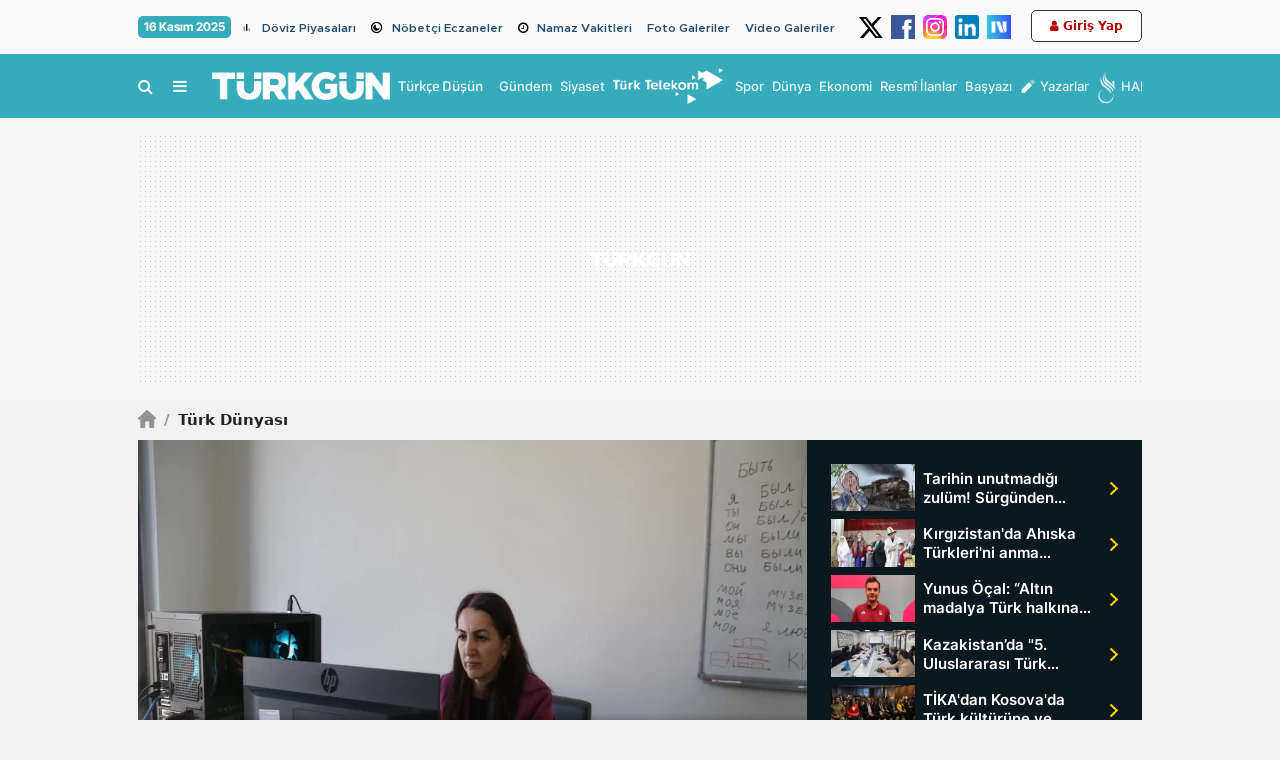

--- FILE ---
content_type: text/html; charset=UTF-8
request_url: https://www.turkgun.com/turk-dunyasi?sayfa=8
body_size: 44514
content:
<!DOCTYPE html>
<html lang="tr">
<head>
<link rel="dns-prefetch" href="//cdn.habersoft.com">
<link rel="dns-prefetch" href="//cdn.p.analitik.bik.gov.tr">
<link rel="dns-prefetch" href="//mc.yandex.ru">
<link rel="dns-prefetch" href="//www.googletagmanager.com">
<link rel="dns-prefetch" href="//www.facebook.com">
<link rel="dns-prefetch" href="//www.twitter.com">
<link rel="dns-prefetch" href="//www.instagram.com">
<link rel="dns-prefetch" href="//www.youtube.com">
<link rel="dns-prefetch" href="//www.tiktok.com">
<link rel="dns-prefetch" href="//medya.ilan.gov.tr">
<link rel="dns-prefetch" href="//img.youtube.com">
<link rel="dns-prefetch" href="//facebook.com">
<link rel="dns-prefetch" href="//x.com">
<link rel="dns-prefetch" href="//apps.apple.com">
<link rel="dns-prefetch" href="//play.google.com">
<link rel="dns-prefetch" href="//twitter.com">
<link rel="dns-prefetch" href="//cdn.onesignal.com">

<meta charset="utf-8">

  <title>Türk Dünyası Haberleri - Güncel Gelişmeler ve Kültürel Paylaşımlar - Türkgün - Türkçe Düşün | Son Dakika Haberleri, Güncel Haberler</title>
<meta name="description" content="Türk devletleri ve toplulukları arasındaki ilişkileri ve gelişmeleri takip edin. Kültürel etkinlikler, iş birliği projeleri ve Türk dünyasındaki önemli haberler hakkında bilgi edinin.">




<link rel="canonical" href="https://www.turkgun.com/turk-dunyasi" >


    <meta property="og:sitename"           content="Türkgün - Türkçe Düşün | Güncel ve Son Dakika Haberler" >
    <meta property="og:url"                content="https://www.turkgun.com/turk-dunyasi" >
    <meta property="og:type"               content="article" >
    <meta property="og:title"              content="Türk Dünyası" >
    <meta property="og:description"        content="Türk devletleri ve toplulukları arasındaki ilişkileri ve gelişmeleri takip edin. Kültürel etkinlikler, iş birliği projeleri ve Türk dünyasındaki önemli haberler hakkında bilgi edinin." >
    <meta property="og:image"              content="https://www.turkgun.com/" >

    <meta name="twitter:url" content="https://www.turkgun.com/turk-dunyasi" >
    <meta name="twitter:domain" content="" >
    <meta name="twitter:site" content="@TurkgunGazetesi" >
    <meta name="twitter:title" content="Türk Dünyası" >
    <meta name="twitter:description" content="Türk devletleri ve toplulukları arasındaki ilişkileri ve gelişmeleri takip edin. Kültürel etkinlikler, iş birliği projeleri ve Türk dünyasındaki önemli haberler hakkında bilgi edinin." >
    <meta name="twitter:image:src" content="https://www.turkgun.com/" >


<!-- Google Yapısal Veri İşaretleme Yardımcısı tarafından oluşturulan JSON-LD işaretlemesi. -->
<script type="application/ld+json">
{
    "@context": "https://schema.org",
    "@type": "BreadcrumbList",
    "itemListElement": [
            {
      "@type": "ListItem",
      "position": 1,
      "item": {
        "@id": "https://www.turkgun.com/",
        "name": "Türkgün"
      }
    },
            {
      "@type": "ListItem",
      "position": 2,
      "item": {
      "@id": "https://www.turkgun.com/turk-dunyasi",
      "name": "Türk Dünyası"
      }
    }
          ]
}
</script>

 <script>!function(){var t=document.createElement("script");t.setAttribute("src",'https://cdn.p.analitik.bik.gov.tr/tracker'+(typeof Intl!=="undefined"?(typeof (Intl||"").PluralRules!=="undefined"?'1':typeof Promise!=="undefined"?'2':typeof MutationObserver!=='undefined'?'3':'4'):'4')+'.js'),t.setAttribute("data-website-id","f1b7dae6-7675-4787-a97b-3308f8eb1ff8"),t.setAttribute("data-host-url",'//f1b7dae6-7675-4787-a97b-3308f8eb1ff8.collector.p.analitik.bik.gov.tr'),document.head.appendChild(t)}();</script> 

<link rel="preload" href="https://cdn.habersoft.com/font/metropolis.semi-bold.woff2" as="font" type="font/woff2" crossorigin >
<link rel="preload" href="https://cdn.habersoft.com/font/metropolis.bold.woff2" as="font" type="font/woff2" crossorigin >
<link rel="preload" href="https://cdn.habersoft.com/css/fonts/noway_font/static/noway-bold-webfont.woff2" as="font" type="font/woff2" crossorigin >
<link rel="preload" href="https://cdn.habersoft.com/css/fonts/outfit_font/static/Outfit-Bold.woff2" as="font" type="font/woff2" crossorigin >
<link rel="stylesheet" href="https://cdn.habersoft.com/css/inter_tight.css?v=1.0">
<link rel="stylesheet" href="https://cdn.habersoft.com/css/roboto.css?v=1.0"> 
<link rel="stylesheet" href="https://cdn.habersoft.com/css/inter.css?v=1.0"> 
<link rel="stylesheet" href="https://cdn.habersoft.com/css/saira.css?v=1.0"> 
<link rel="stylesheet" href="https://cdn.habersoft.com/css/roboto_condensed.css?v=1.0"> 
<link rel="stylesheet" href="https://cdn.habersoft.com/css/gotham.css?v=1.0"> 
<link rel="stylesheet" href="https://cdn.habersoft.com/css/fonts_css/noway.css?v=1.0"> 
<link rel="stylesheet" href="https://cdn.habersoft.com/css/hbr.css?v=1.0"> 
<link rel="stylesheet" href="https://cdn.habersoft.com/css/fonts_css/outfit.css?v=1.0"> 
<link rel="stylesheet" href="https://cdn.habersoft.com/css/metropolis.css?v=1.0"> 
<link rel="stylesheet" href="https://cdn.habersoft.com/css/fonts_css/gotham_cond.css?v=1.0">
<link rel="stylesheet" href="https://cdn.habersoft.com/css/icofont.css?v=1.0">
<link href="https://cdn.habersoft.com/font/fontawesome-webfont.woff2" as="font" type="font/woff2" crossorigin="anonymous">
<link rel="stylesheet" href="https://cdn.habersoft.com/css/font-awesome.min.css?v=1.0">  



 

  <!-- Google tag (gtag.js) -->
  <script async src="https://www.googletagmanager.com/gtag/js?id=G-H2K236LE05"></script>
  <script>
    window.dataLayer = window.dataLayer || [];
    function gtag(){dataLayer.push(arguments);}
    gtag('js', new Date());
  
    gtag('config', 'G-H2K236LE05');
  </script> 



 


<link rel="icon" type="image/webp" href="https://www.turkgun.com/uploads/logos/favicon-1718059227.webp">
<link rel="shortcut icon" type="image/webp"  href="https://www.turkgun.com/uploads/logos/favicon-1718059227.webp">


<link rel="apple-touch-icon" href="https://www.turkgun.com/uploads/logos/apple_touch_icon-1718059227.webp">

<meta name='viewport' content='width=device-width, initial-scale=1.0, maximum-scale=5, user-scalable=1'>
<link rel="alternate" type="application/rss+xml" href="https://www.turkgun.com/rss/news">


<meta http-equiv="X-UA-Compatible" content="IE=edge">
<meta name="generator" content="Habersoft">            

          
<meta name="csrf-token" content="">



  <script type="application/ld+json">
    {
        "@context": "https://schema.org",
        "@type": "NewsMediaOrganization",
        "name": "Türkgün",
                "description":"Türkiye ve dünyadan en güncel haberler. Son dakika, siyaset, spor, güncel, magazin, ekonomi, dünya, yerel ve tüm kategoride haberler.",
                "url": "https://www.turkgun.com/",
        "email":"info@turkgun.com",
        "logo": {
            "@type": "ImageObject",
            "url": "https://www.turkgun.com/uploads/logos/logo-1718059227.webp",
            "width": 300,
            "height": 42
        },
        
        "sameAs":["https://www.facebook.com/TurkgunGazetesi","https://www.twitter.com/TurkgunGazetesi","https://www.linkedin.com/company/turkgun-gazetesi","https://www.youtube.com/channel/UCX_h_2JTSUogyLVcT4ItFew"],  
        "identifier": "https://www.turkgun.com",
        "knowsAbout": "https://www.turkgun.com/kurumsal/iletisim",
        "knowsLanguage": "tr_TR",
        "ownershipFundingInfo": "https://www.turkgun.com/kurumsal/kunye",
        "diversityPolicy": "https://www.turkgun.com/kurumsal/kunye",
        "address": {
        "@type": "PostalAddress",
        "addressLocality":"İstanbul",
        "addressRegion":"TR",
        "streetAddress":"İSTANBUL: Yeşilce Mah. Girne Cad. Diken Sokak No:2/1 Kağıthane/İstanbul"
        }
                ,"contactPoint": [
          {
              "@type":"ContactPoint",
              "telephone":"0 212 281 98 54",
              "contactType":"customer service",
              "contactOption":"TollFree",
              "areaServed":"TR"
          }
        ]
            }
  </script>

  <script type="application/ld+json">
    {
      "@context": "https://schema.org",
      "@type": "WebSite",
            "url": "https://www.turkgun.com/",
            "name": "Türkgün",
            "description":"Türkiye ve dünyadan en güncel haberler. Son dakika, siyaset, spor, güncel, magazin, ekonomi, dünya, yerel ve tüm kategoride haberler.",
            "potentialAction": {
          "@type": "SearchAction",
          "target": "https://www.turkgun.com/arama?search={search}",
          "query-input": "required name=search"
      }
    }
  </script>
  <script>

window.publisherTagCounter = 0;

var images = document.querySelectorAll('img');

// aspect ratio hesaplaması
images.forEach(function (img) {
    var width = img.getAttribute('width');
    var height = img.getAttribute('height');

    if (width && height) {
        var aspectRatio = width / height;
        img.style.aspectRatio = aspectRatio;
    }
});

var slideableMobileItems;

const slideInterval = setInterval(function() {
    slideableMobileItems = document.querySelectorAll(".makeSlideable-mobile");
    if (window.innerWidth < 500 && slideableMobileItems.length) {
        slideableMobileItems.forEach(function(item) {
            item.classList.add("active");
        });
        clearInterval(slideInterval);
    }
}, 10);

  document.addEventListener("DOMContentLoaded", function() {

    var images = document.querySelectorAll('img[data-real-src]');

    for (var i = 0; i < images.length; i++) {
      var img = images[i];
      var realSrc = img.getAttribute('data-real-src');
      img.setAttribute('src', realSrc);
    }

    function adjustWidth(selectElem) {
        let selectedOptionText = selectElem.options[selectElem.selectedIndex].text;
        let temporaryElem = document.createElement('span');
        temporaryElem.style.visibility = 'hidden';
        temporaryElem.style.whiteSpace = 'nowrap';
        temporaryElem.textContent = selectedOptionText;
        document.body.appendChild(temporaryElem);

        selectElem.style.width = (temporaryElem.offsetWidth + 16) + 'px';

        document.body.removeChild(temporaryElem);
    }

    let topHeaderWeatherSelects = document.querySelectorAll('.topheader-weather-select');

    topHeaderWeatherSelects.forEach(function(selectElem) {
        adjustWidth(selectElem);

        selectElem.addEventListener('change', function() {
            adjustWidth(this);
        });
    });

  });

    window.showToast = function(options) {
        // Toast elementini yarat
        const toastElement = document.createElement('div');

        toastElement.innerHTML = `
            <div class="toast-container position-fixed bottom-0 end-0 p-3">
                <div id="liveToast" class="toast ${options.background}" role="alert" aria-live="assertive" aria-atomic="true" data-bs-autohide="true" data-bs-delay="${options.delay}">
                    <div class="toast-header">
                        <strong class="me-auto">${options.title}</strong>
                        <button type="button" class="btn-close" data-bs-dismiss="toast" aria-label="Close"></button>
                    </div>
                    <div class="toast-body">
                        ${options.message}
                    </div>
                </div>
            </div>
        `;

        // Toast elementini body'ye ekle
        document.body.appendChild(toastElement);

        // Bootstrap toast instance'ını yarat ve göster
        const toast = new bootstrap.Toast(toastElement.querySelector('.toast'));
        toast.show();

        // Toast kapandığında elementi DOM'dan kaldır
        toastElement.querySelector('.toast').addEventListener('hidden.bs.toast', () => {
            toastElement.remove();
        });
    }

</script>

<link rel="stylesheet"  href="https://cdn.habersoft.com/css/bootstrap.min.css?v=1" type="text/css">

  <link rel="stylesheet" href="https://cdn.habersoft.com/css/slick.css?v=1" type="text/css">
  <link rel="stylesheet" href="https://cdn.habersoft.com/css/font-awesome.min.css?v=1" type="text/css">


  <link rel="stylesheet" href="https://www.turkgun.com/frontend/diamond/assets/css/flags_css/flags16-both.css" type="text/css">
<link rel="stylesheet" href="https://www.turkgun.com/frontend/diamond/assets/css/style.css?v=1763295105" type="text/css">
<!-- toastr_css -->
<style>

  
            .footer-2 {
                                                                              background: #ffffff;
                                                                  }
            .footer-2 .most-read-news a {
                                                                              font-size: 14px;
                                                                                                                    font-weight: 500;
                                                                                                                    line-height: 19px;
                                                                                                                    color: #302f2f;
                                                                  }
            .footer-2 .trends-head-txt {
                                                                              font-size: 25px;
                                                                                                                    font-weight: 700;
                                                                                                                    line-height: 24px;
                                                                                                                    color: #3d3d3d;
                                                                  }
            .footer-2 .footer2-btn-links {
                                                                              font-size: 16px;
                                                                                                                    font-weight: 700;
                                                                                                                    line-height: 20px;
                                                                                                                    color: #424242;
                                                                                                                    background: #00000011;
                                                                                                                    border-color: #d4d4d4;
                                                                  }
            .footer-2 .mail-text {
                                                                              font-size: 16px;
                                                                                                                    font-weight: 700;
                                                                                                                    line-height: 20px;
                                                                                                                    color: #696969;
                                                                  }
            .footer-2 .footer-email {
                                                                              border-color: #000;
                                                                                                                    border-width: 2px;
                                                                  }
            .footer-2 .footer-feedback {
                                                                              font-size: 14px;
                                                                                                                    font-weight: 700;
                                                                                                                    color: #000;
                                                                                                                    line-height: 18px;
                                                                                                                    border-color: #000;
                                                                                                                    border-width: 1px;
                                                                  }
            .footer-2 .footer-social-media-headtext {
                                                                              font-size: 14px;
                                                                                                                    font-weight: 700;
                                                                                                                    color: #808080;
                                                                                                                    line-height: 18px;
                                                                  }
            .footer-2 .footer-slogan-text {
                                                                              font-size: 15px;
                                                                                                                    color: #878787;
                                                                                                                    font-weight: 400;
                                                                  }
            .footer-2 .footer-links a {
                                                                              color: #000000;
                                                                                                                    font-size: 16px;
                                                                                                                    font-weight: 400;
                                                                                                                    line-height: 28px;
                                                                  }
            .footer-2 .footer-warning-info span {
                                                                              color: #963232;
                                                                                                                    font-size: 16px;
                                                                                                                    font-family: Inter Tight;
                                                                                                                    font-weight: 600;
                                                                                                                    line-height: 20px;
                                                                  }
            .footer-2 .footer-warning-info {
                                                                              color: #000000;
                                                                                                                    font-size: 14px;
                                                                                                                    font-family: Inter Tight;
                                                                                                                    font-weight: 400;
                                                                                                                    line-height: 20px;
                                                                  }
            .footer-2 .social-media-icons img {
                                                                              width: 35px;
                                                                  }
            .footer-2 .footer-newsletter-line {
                                                                              background: #E53935;
                                                                  }
            .footer-2 .newsletter-circle {
                                                                              background: #E53935;
                                                                                                                    border-width: 2px;
                                                                                                                    border-color: #000;
                                                                                                                    outline-color: #ff0;
                                                                  }
            .footer-2 .newsletter-line-headtext {
                                                                              color: #fff;
                                                                                                                    font-size: 23px;
                                                                                                                    font-family: Inter Tight;
                                                                                                                    font-weight: 700;
                                                                                                                    line-height: 20px;
                                                                  }
            .footer-2 .footer-newsletter-line .newsletter-line-input {
                                                                              color: #fff;
                                                                                                                    font-size: 16px;
                                                                                                                    font-family: Inter Tight;
                                                                                                                    font-weight: 700;
                                                                                                                    line-height: 20px;
                                                                                                                    background: #ffffff31;
                                                                                                                    border-color: #ffffff6b;
                                                                  }
            .footer-2 .footer-links .links-header {
                                                                              font-size: 15px;
                                                                                                                    font-family: Inter Tight;
                                                                                                                    font-weight: 700;
                                                                                                                    line-height: 24px;
                                                                                                                    color: #000;
                                                                  }
            .footer-2 .footer2_main_logo {
                                                                              width: 160px;
                                                                  }
       
  
            .side-menu-bg {
                                                                              background: #104952;
                                                                  }
            .side-menu-bg .sidebar-list li a {
                                                                              font-size: 16px;
                                                                                                                    color: #ffffff;
                                                                                                                    font-family: NOWAY;
                                                                                                                    transition: .2s;
                                                                                                                    font-weight: 500;
                                                                                                                    line-height: 19px;
                                                                  }
            .side-menu-bg .sidebar-list li a:hover {
                                                                              color: #ff0000;
                                                                  }
            .left-menu-container .sidemenu-user-login-register-box, .left-menu-container .social-medias-box {
                                                                              background: #f5f5f5;
                                                                  }
            .left-menu-container .sidemenu-user-login-register-box .sidemenu-user-register {
                                                                              background: #fff;
                                                                                                                    color: #000;
                                                                                                                    font-size: 16px;
                                                                                                                    font-weight: 600;
                                                                                                                    font-family: Inter Tight;
                                                                                                                    border-color: #00bf93;
                                                                                                                    border-width: 2px;
                                                                  }
            .left-menu-container .sidemenu-user-login-register-box .sidemenu-user-login {
                                                                              background: #fff;
                                                                                                                    color: #ffffff;
                                                                                                                    font-size: 16px;
                                                                                                                    font-weight: 600;
                                                                                                                    font-family: Inter Tight;
                                                                                                                    border-color: #006bb7;
                                                                                                                    border-width: 2px;
                                                                  }
            .sidemenu-1 .multipart-menu-title .side-menu-category-title {
                                                                              font-size: 15px;
                                                                                                                    font-weight: 600;
                                                                                                                    line-height: 19px;
                                                                                                                    color: #ffffff;
                                                                                                                    font-family: NOWAY;
                                                                                                                    transition: .1s;
                                                                  }
            .sidemenu-1 .multipart-menu-item {
                                                                              font-size: 13px;
                                                                                                                    font-weight: 400;
                                                                                                                    line-height: 15px;
                                                                                                                    color: #ffffff;
                                                                                                                    font-family: NOWAY;
                                                                  }
            .sidemenu-1 .sidemenu-logo-cont {
                                                                              background: #ffffff;
                                                                  }
       
  
            .article_post_detail p, .article_post_detail ol, .article_post_detail ul li {
                                                                              font-size: 18px;
                                                                                                                    line-height: 28px;
                                                                                                                    color: #262626;
                                                                                                                    font-family: Inter;
                                                                                                                    font-weight: 400;
                                                                  }
            .post-summary {
                                                                              font-size: 19px;
                                                                                                                    line-height: 26px;
                                                                                                                    color: #000000;
                                                                                                                    font-family: Inter;
                                                                                                                    font-weight: 600;
                                                                  }
            .post-main-head {
                                                                              font-size: 40px;
                                                                                                                    line-height: 46px;
                                                                                                                    color: #000;
                                                                                                                    font-family: system-ui;
                                                                                                                    font-weight: 800;
                                                                  }
            .article_post_detail h1 {
                                                                              font-size: 40px;
                                                                                                                    color: #000;
                                                                                                                    font-family: Inter;
                                                                                                                    font-weight: 700;
                                                                  }
            .article_post_detail h2 {
                                                                              font-size: 24px;
                                                                                                                    color: #000;
                                                                                                                    font-family: Inter;
                                                                                                                    font-weight: 800;
                                                                  }
            .article_post_detail h3 {
                                                                              font-size: 28px;
                                                                                                                    color: #000;
                                                                                                                    font-weight: 500;
                                                                  }
            .article_post_detail h4 {
                                                                              font-size: 24px;
                                                                                                                    color: #000;
                                                                                                                    font-weight: 500;
                                                                  }
            .article_post_detail h5 {
                                                                              font-size: 20px;
                                                                                                                    color: #000;
                                                                                                                    font-weight: 500;
                                                                  }
            .article_post_detail h6 {
                                                                              font-size: 16px;
                                                                                                                    color: #fff700;
                                                                                                                    font-weight: 500;
                                                                  }
            .article_post_detail div p a {
                                                                              color: red;
                                                                                                                    font-family: Metropolis;
                                                                                                                    font-weight: 700;
                                                                                                                    text-decoration: underline;
                                                                  }
            .article_post_detail div p a:hover {
                                                                              color: blue;
                                                                                                                    text-decoration: underline;
                                                                  }
       
  
            .topheader-2 .topheader-date {
                                                                              background: #36abbb;
                                                                                                                    font-size: 12px;
                                                                                                                    font-weight: 700;
                                                                                                                    line-height: 18px;
                                                                                                                    color: #ffffff;
                                                                                                                    font-family: Inter Tight;
                                                                  }
            .topheader-2 .topheader-links {
                                                                              font-size: 12px;
                                                                                                                    font-weight: 600;
                                                                                                                    line-height: 12px;
                                                                                                                    color: #254d6b;
                                                                                                                    font-family: Metropolis;
                                                                  }
            .topheader-2 {
                                                                              background: #fafafa;
                                                                  }
            .topheader-2 .topheader-social-medias img {
                                                                              width: 24px;
                                                                  }
            .topheader-2 .topheader-weather .topheader-weather-text, .topheader-2 .topheader-weather .topheader-weather-select {
                                                                              font-size: 12px;
                                                                                                                    font-weight: 600;
                                                                                                                    line-height: 12px;
                                                                                                                    color: #000000;
                                                                                                                    font-family: Inter Tight;
                                                                  }
            .topheader-2 .topheader-weather-icon .temp-status-img-el {
                                                                              width: 20px;
                                                                  }
            .topheader-2 .link-icon i {
                                                                              font-size: 12px;
                                                                                                                    line-height: 20px;
                                                                                                                    color: #878787;
                                                                                                                    margin-right: 0;
                                                                  }
            .topheader-2 .link-icon .private-img {
                                                                              width: 20px;
                                                                                                                    margin-right: 0;
                                                                  }
       
  
            .header-4 .header4-logo-text {
                                                                              font-size: 14px;
                                                                                                                    color: #ffffffe5;
                                                                                                                    font-weight: 500;
                                                                                                                    font-family: Saira;
                                                                                                                    line-height: 16px;
                                                                  }
            .header-4 .header4-currencies-box .currency-value {
                                                                              font-size: 13px;
                                                                                                                    line-height: 17px;
                                                                                                                    font-family: Inter;
                                                                                                                    font-weight: 700;
                                                                                                                    color: #ffffff;
                                                                  }
            .header-4 .header4-currencies-box .currency-name {
                                                                              font-size: 12px;
                                                                                                                    line-height: 12px;
                                                                                                                    font-family: Saira;
                                                                                                                    font-weight: 700;
                                                                                                                    color: #ffffff;
                                                                  }
            .header-4 .header4-currencies-box .currencies-item.currency-down .currency-percent {
                                                                              color: #ff0000;
                                                                  }
            .header-4 .header4-currencies-box .currencies-item.currency-rise .currency-percent {
                                                                              color: #00661D;
                                                                  }
            .header-4 .header4-currencies-box .currency-percent {
                                                                              font-size: 10px;
                                                                                                                    line-height: 16px;
                                                                                                                    font-family: Inter;
                                                                                                                    font-weight: 700;
                                                                  }
            .header-4 {
                                                                              background: #36abbb;
                                                                  }
            .header-4 .header4-second-row-cont {
                                                                              background: #ffffff;
                                                                                                                    border-color: #ff0000;
                                                                                                                    border-width: 1px;
                                                                  }
            .header4-second-row-cont .second-row-list .list-item a {
                                                                              font-size: 14px;
                                                                                                                    line-height: 14px;
                                                                                                                    font-family: Inter;
                                                                                                                    font-weight: 700;
                                                                                                                    color: #000000e5;
                                                                  }
            .header4-second-row-cont .open-left-menu, .header4-second-row-cont .open-left-menu i {
                                                                              font-size: 14px;
                                                                                                                    line-height: 14px;
                                                                                                                    font-family: Inter;
                                                                                                                    font-weight: 700;
                                                                                                                    color: #000000e5;
                                                                  }
            .header4-menu-box .list-item span, .header4-menu-box .list-item i {
                                                                              font-size: 16px;
                                                                                                                    line-height: 12px;
                                                                                                                    font-family: Inter;
                                                                                                                    font-weight: 500;
                                                                                                                    color: #ffffffe5;
                                                                  }
            .header-4 .site_main_logo {
                                                                              width: 178px;
                                                                                                                    height: auto;
                                                                  }
            .header4-second-row-cont .second-row-list .link-icon i {
                                                                              font-size: 16px;
                                                                  }
            .header-4 .header4-topmenu-box .link-icon i {
                                                                              font-size: 16px;
                                                                  }
            .header4-topmenu-box .list-item span {
                                                                              font-size: 13px;
                                                                                                                    font-weight: 500;
                                                                                                                    line-height: 16px;
                                                                                                                    font-family: Inter;
                                                                                                                    color: #ffffffe5;
                                                                  }
            .header-4 .weather-city {
                                                                              font-size: 12px;
                                                                                                                    line-height: 14px;
                                                                                                                    font-family: Inter Tight;
                                                                                                                    font-weight: 500;
                                                                                                                    color: #000;
                                                                  }
            .header-4 .weather-status {
                                                                              font-size: 12px;
                                                                                                                    line-height: 14px;
                                                                                                                    font-family: Inter Tight;
                                                                                                                    font-weight: 500;
                                                                                                                    color: #000;
                                                                  }
            .header-4 .header-side-weather-box .weather-temp {
                                                                              font-size: 34px;
                                                                                                                    line-height: 34px;
                                                                                                                    font-family: Inter Tight;
                                                                                                                    font-weight: 400;
                                                                                                                    color: #000;
                                                                  }
            .header-4 .weather-arrow {
                                                                              font-size: 16px;
                                                                                                                    color: #000;
                                                                  }
            .header-4 .prayer-city-name {
                                                                              font-size: 14px;
                                                                                                                    color: #000;
                                                                                                                    line-height: 14px;
                                                                                                                    font-family: Roboto;
                                                                                                                    font-weight: 400;
                                                                  }
            .header-4 .prayer-remaining-time {
                                                                              font-size: 14px;
                                                                                                                    color: #000;
                                                                                                                    line-height: 14px;
                                                                                                                    font-family: Roboto;
                                                                                                                    font-weight: 600;
                                                                  }
            .header-4 .prayer-next-time {
                                                                              font-size: 12px;
                                                                                                                    color: #000;
                                                                                                                    line-height: 14px;
                                                                                                                    font-family: Roboto;
                                                                                                                    font-weight: 400;
                                                                  }
            .header-4 .header4-first-row {
                                                                              border-color: #dedede;
                                                                                                                    border-width: 1px;
                                                                                                                    padding: 14px 0px 14px 0px;
                                                                  }
       

@keyframes  upDown {
  0% {
    transform: translateY(0);
  }
  50% {
    transform: translateY(-10px);
  }
  100% {
    transform: translateY(0);
  }
}
.sehir-namaz-vakti-strip{
  background: url("https://www.turkgun.com/frontend/diamond/assets/img/namaz-vakti-strip.png") no-repeat center center;
}
.row.ui-sortable > div::after,
main.ui-sortable  div.container::after,
.sticky-side-content.ui-sortable > div::after {
  display: none;
}
.row.ui-sortable:not(.ui-sortable-disabled) > div.position-relative::after,
main.ui-sortable:not(.ui-sortable-disabled)  div.container-lg.position-relative::after,
.sticky-side-content.ui-sortable:not(.ui-sortable-disabled) > div.position-relative::after {
  background: url("https://www.turkgun.com/frontend/diamond/assets/img/SVG/move-vertical.svg") no-repeat center center;
  background-size: 100%;
  content: "";
  display: block;
  height: 25px;
  width: 25px;
  position: absolute;
  left: -22px;
  top: 50%;
  transform: translateY(-50%);
  z-index: 3;
  animation: upDown 1s infinite;
}

.weather-widget-bg{
  background-image: url( 'https://www.turkgun.com/frontend/diamond/assets/img/weather_widget_backgrounds/acik.webp');
  background-repeat: no-repeat;
  filter: brightness(0.7);
  background-size: cover;
}

.weather-widget-bg.acik{
  background-image: url( 'https://www.turkgun.com/frontend/diamond/assets/img/weather_widget_backgrounds/acik.webp');
}
.weather-widget-bg.kapali{
  background-image: url( 'https://www.turkgun.com/frontend/diamond/assets/img/weather_widget_backgrounds/kapali.webp');
}
.weather-widget-bg.yagmurlu,
.weather-widget-bg.hafif-yagmur,
.weather-widget-bg.orta-siddetli-yagmur{
  background-image: url( 'https://www.turkgun.com/frontend/diamond/assets/img/weather_widget_backgrounds/yagmurlu.webp');
}
.weather-widget-bg.kar-yagisli,
.weather-widget-bg.hafif-kar-yagisli{
  background-image: url( 'https://www.turkgun.com/frontend/diamond/assets/img/weather_widget_backgrounds/kar-yagisli.webp');
}
.weather-widget-bg.az-bulutlu,
.weather-widget-bg.parcali-bulutlu,
.weather-widget-bg.parcali-az-bulutlu{
  background-image: url( 'https://www.turkgun.com/frontend/diamond/assets/img/weather_widget_backgrounds/az-bulutlu.webp');
}

.open-news-title-edit >*{
  color: #0d6efd;
}
.open-news-title-edit.active >*{
  color: #198754;
}

</style>

<style>
      #homepagemodule776 .full_manset_slider .slick-list,
    #homepagemodule776 .full_manset_slider.slider-items-wrapper{
        margin: -0px -0px -0px -0px;
    }

    #homepagemodule776 .full_manset_slider .pad-cont{
        padding: 0px;
    }

    @media  screen and (max-width:500px){

        .full_manset_slider.commonNewsGalleries776.halfModuleActive .slick-list{
            padding: 0 100px 0 0 !important;
        }

    }
    @media  screen and (max-width:400px){

        .full_manset_slider.commonNewsGalleries776.halfModuleActive .slick-list{
            padding: 0 70px 0 0 !important;
        }

    }
    @media  screen and (max-width:350px){

        .full_manset_slider.commonNewsGalleries776.halfModuleActive .slick-list{
            padding: 0 60px 0 0 !important;
        }

    }

    @media  screen and (min-width:320px){

        .full_manset_slider.commonNewsGalleries776.slider-items-wrapper >*{
            width: calc(100% / 1);
            min-width: calc(100% / 1);
        }
    }

    @media  screen and (min-width:992px){
        .full_manset_slider.commonNewsGalleries776.slider-items-wrapper >*{
            width: calc(100% / 1);
            min-width: calc(100% / 1);
        }
    }

    @media  screen and (min-width:1024px){
        .full_manset_slider.commonNewsGalleries776.slider-items-wrapper >*{
            width: calc(100% / 1);
            min-width: calc(100% / 1);
        }
    }

    @media  screen and (min-width: 1320px){
        .full_manset_slider.commonNewsGalleries776.slider-items-wrapper >*{
            width: calc(100% / 1);
            min-width: calc(100% / 1);
        }
    }
  </style>

<style>
      .flash-haber-container .flash-haber-slider {    background: #ffee00;     }   .flash-title-bg {    background: #ff3045;     }   .flash-haber-title {    font-size: 16px;       color: #ffffff;       line-height: 20px;       font-family: Metropolis;       font-weight: 700;     }   .flash-haber-time {    background: white;       font-size: 12px;       color: #000;       font-family: Metropolis;       font-weight: 500;     }   .flash-haber-link {    font-size: 13px;       color: #333333;       font-family: system-ui;       font-weight: 500;     }   .full_slider_text {    -webkit-line-clamp: 3;       font-size: 38px;       font-family: system-ui;       font-weight: 700;       color: #ffffff;       line-height: 42px;       text-shadow: none;       background: transparent;       clip-path: polygon(100% 0%, 0% 0%, 0% 100%, 100% 100%);       padding: 0px 0px 0px 0px;     }   .sidebarnews-text {    font-size: 15px;       line-height: 18px;       color: #000;       font-family: Inter;       font-weight: 600;     }   .sidebarnews-category-text {    font-family: system-ui;       font-size: 10px;       line-height: 12px;       color: white;       font-weight: 600;       background: #ea0017;     }   .survey-posts-box {    font-size: 14px;       color: #000;       font-family: Inter;       font-weight: 600;       background: white;     }   .survey-title {    font-size: 20px;       color: #000;       font-family: Inter;       font-weight: 600;     }   .survey-question-title {    font-size: 14px;       color: #ea0017;       font-family: Inter;       font-weight: 600;     }   .survey-answer {    font-size: 14px;       color: #000;       font-family: Inter;       font-weight: 300;     }   .survey-post-button {    font-size: 12px;       color: white;       font-family: Inter;       font-weight: 400;       background: #ea0017;     }   .scoretable-title {    font-size: 18px;       color: #000;       font-family: Inter;       font-weight: 700;     }   .scoretable-title-bg {    background: #e4e4e4;     }   .scoretable-mini-title {    font-size: 12px;       color: #000;       font-family: Inter;       font-weight: 600;     }   .scoretable-sortnumber {    font-size: 12px;       color: rgba(33, 37, 41, 0.5);       font-family: Inter;       font-weight: 700;     }   .scoretable-team {    font-size: 13px;       color: #000;       font-family: Inter;       font-weight: 500;     }   .scoretable-team-point {    font-size: 12px;       color: #000;       font-family: Inter;       font-weight: 700;     }   .scoretable-gamecount {    font-size: 12px;       color: rgba(33, 37, 41, 0.5);       font-family: Inter;       font-weight: 700;     }   .scoretable-details-button {    font-size: 12px;       color: white;       font-family: Inter;       font-weight: 600;       background: #198754;     }   .puan-durumu tbody td {    background: #fff;     }   .flash-haber-slider .slick-arrow {    background: #fff;       color: #000;     }   .full_manset_slider .slick-dots {    background: #54545447;       padding: 0px 0px 0px 0px;     }   .full_manset_slider .slick-dots li button {    background: #ff000000;       color: #ffffff;       font-size: 14px;       font-weight: 600;       font-family: system-ui;       height: 30px;       padding: 0px 0px 0px 0px;       border-width: 0px;       border-color: #dedede;     }   .full_manset_slider .slick-dots .slick-active button, .full_manset_slider.arrow-bottom.square .slick-dots .slick-active button {    background: #ed7e28;       color: #ffffff;     }   .slidingboxcuff-category {    font-size: 12px;       line-height: 16px;       color: #703636;       font-weight: 600;       font-family: system-ui;       background: #ffeb0a;     }   .slidingboxcuff-textCont {    background: rgba(0, 0, 0, 0.7);     }   .sliderfirst-text-container {    background: linear-gradient(180deg, transparent 0%, #000000b2 60%, #000000b2 100%);     }   .sliderfirst-category-text {    font-size: 20px;       color: #FCFF00;       font-family: system-ui;       font-weight: 700;       line-height: 24px;     }   .sliderfirst-text {    font-size: 35px;       line-height: 39px;       color: #fff;       font-weight: 800;       font-family: system-ui;     }   .second-slider-category {    font-size: 14px;       line-height: 18px;       color: #000;       font-weight: 600;       font-family: system-ui;       background: #fff;     }   .second-slider-text .editable-module-text {    font-size: 17px;       color: #ffffff;       font-family: system-ui;       font-weight: 700;       line-height: 21px;     }   .anamanset-other-slider .third-slider-text {    font-size: 17px;       color: #ffffff;       font-family: system-ui;       font-weight: 700;       line-height: 21px;       background: linear-gradient(180deg, transparent 0%, #000000bc 60%, #000000bc 100%);       text-shadow: none;     }   .box-news-container {    padding: 7px 9px 8px 11px;       background: #ffffff;       height: 70px;     }   .doyouknow-container {    background: #33345e;     }   .doyouknow-text {    color: rgba(255,255,255,.5);       font-size: 13px;       line-height: 15px;       font-family: Metropolis;       font-weight: 400;     }   .doyouknow-title {    color: #fff;       font-size: 18px;       line-height: 20px;       font-family: Metropolis;       font-weight: 800;     }   .astrology-container {    background: #fff;     }   .astrology-head-text {    font-size: 20px;       color: #000;       font-weight: 700;       line-height: 22px;       font-family: system-ui;     }   .burc-box {    background: #38225C;       border-color: #fff;     }   .burc-text {    font-size: 14px;       line-height: 16px;       color: #fff;       font-family: system-ui;       font-weight: 400;     }   .classifieds-container {    background: #ffd406;     }   .classifieds-row:hover {    color: #fff;       background: #c1a10b;     }   .classifieds-button {    font-size: 12px;       color: #fff;       font-weight: 600;       background: #212529;     }   .classifieds-row {    font-size: 13px;       color: #000;       font-weight: 600;       background: white;     }   .classifieds-description {    font-size: 12px;       color: #000;       font-weight: 400;     }   .classifieds-title {    font-size: 20px;       color: #000;       font-weight: 700;     }   .enewspapers-text {    font-size: 14px;       line-height: 18px;       color: #000;       font-family: Metropolis;       font-weight: 600;     }   .enewspaper-container {    background: #dedede;     }   .newspapers-title {    font-size: 20px;       color: #fff;       font-family: Inter;       font-weight: 600;     }   .newspapers-description {    font-size: 12px;       color: #fff;       font-family: Inter;       font-weight: 600;     }   .newspapers-showall {    border-color: #fff;       border-width: 2px;     }   .newspapers-showall-text {    font-size: 12px;       color: #fff;       font-family: Inter;       font-weight: 600;     }   .biographies-text-container {    font-size: 16px;       font-family: system-ui;       line-height: 20px;       color: #fff;       font-weight: 700;       background: linear-gradient(180deg, transparent 48%,#000 95%, #000 100%);     }   .survey-container {    background: white;     }   .sidebarnews-title {    line-height: 18px;       color: #000;       font-size: 16px;       font-weight: 600;       font-family: Inter;     }   .photo-gallery-time-cont {    font-size: 12px;       color: #fff;       font-weight: 700;       font-family: Metropolis;     }   .photo-gallery-head-text {    font-size: 30px;       line-height: 34px;       color: #fff;       font-weight: 800;       font-family: Metropolis;     }   .photo-gallery-mini-links {    background: #13254f;     }   .photo-gallery-mini-links-text {    font-size: 16px;       line-height: 20px;       color: #fff;       font-weight: 700;       font-family: Metropolis;     }   .photo-gallery-bottom-gradient {    background: linear-gradient(90deg, transparent 0%, #F18433 60%, #F18433 100%);     }   .photo-gallery-sidelist-container {    background: #13254f;     }   .ana-manset-slider .slick-dots li button {    background: #fff;       font-size: 14px;       font-weight: 600;       font-family: system-ui;       color: #000;     }   .anamanset-other-slider .slick-dots {    background: #fff;     }   .photo-gallery-sidelist-texts {    font-size: 15px;       line-height: 19px;       color: #fff;       font-weight: 600;       font-family: Metropolis;     }   .photo-gallery-hit,.photo-gallery-like {    font-size: 11px;       color: #7e7e7e;       font-weight: 700;       font-family: Metropolis;     }   .video-gallery-main-text {    font-size: 30px;       line-height: 34px;       color: #fff;       font-weight: 700;       font-family: system-ui;     }   .video-gallery-category-text {    font-size: 12px;       line-height: 16px;       color: #fff;       font-weight: 400;       font-family: Inter;     }   .video-gallery-sidelist-container {    background: #0B181D;     }   .video-gallery-sidelist-texts {    font-size: 15px;       line-height: 19px;       color: #fff;       font-weight: 600;       font-family: Inter;     }   .video-gallery-views {    font-size: 11px;       line-height: 14px;       color: #7e7e7e;       font-weight: 700;       font-family: Inter;     }   .video-gallery-likes {    font-size: 11px;       color: #7e7e7e;       font-weight: 700;       font-family: Inter;     }   .video-gallery-for-more {    background: linear-gradient(180deg, transparent 0%, #000 60%, #000 100%);     }   .video-gallery-main-img-shadow {    background: linear-gradient(180deg, transparent 62%, #000000aa 70%, #000000bf 100%);     }   .boxnews-category-box {    font-size: 12px;       line-height: 16px;       color: #000000;       font-weight: 600;       font-family: system-ui;       background: #fff;     }   .survey-category-box {    font-size: 12px;       color: #000000;       font-weight: 600;       background: #fff;     }   .doyouknow-category-box {    font-size: 12px;       color: #000000;       font-weight: 600;       background: #ffeb0a;     }   .currency-sidebar-slider .side-slider-text {    font-size: 18px;       color: #000;       font-family: system-ui;       font-weight: 800;       line-height: 24px;     }   .currency-sidebar-slider {    background: #fff;     }   .currency-sidebar-slider .slick-dots li.slick-active button {    background: #F6D500;       color: #000;     }   .currency-sidebar-slider .slick-dots li button {    background: #E2E2E2;       color: #000;     }   .currency-sidebar-slider .slick-prev, .currency-sidebar-slider .slick-next {    background: #F6D500;     }   .long-new-item .content-text-cont .content-title .editable-module-text {    font-size: 21px;       color: #fff;       font-family: system-ui;       font-weight: 700;       line-height: 24px;       -webkit-line-clamp: 4;     }   .long-new-item .content-text-cont .content-stats {    font-size: 13px;       color: #fff;       font-family: system-ui;       font-weight: 600;       line-height: 15px;     }   .long-new-item .new-content {    background: linear-gradient(180deg, transparent 74%, #000 85%, #000 100%);       padding: 21px 26px 21px 26px;     }   .long-new-item .content-category {    font-size: 13px;       color: #000;       font-family: system-ui;       font-weight: 600;       line-height: 16px;       background: #fff;     }   .long-new-item .bottom-stick {    background: linear-gradient(90deg, transparent 0%, #F18433 60%, #F18433 100%);     }   .long-list-cont .list-news {    font-size: 15px;       color: #000;       font-family: Inter;       font-weight: 500;       line-height: 24px;       margin-bottom: 13px;     }   .twin-big-news-box .like-and-hit {    font-size: 13px;       color: #797979;       font-family: system-ui;       font-weight: 600;       line-height: 18px;     }   .twin-big-news-box .twin-news-text {    font-size: 18px;       color: #fff;       font-family: system-ui;       font-weight: 600;       line-height: 20px;     }   .twin-big-news-box .twin-news-category {    font-size: 14px;       color: #000;       font-family: system-ui;       font-weight: 600;       line-height: 20px;       background: #fff;     }   .twin-big-news-box-stick {    background: linear-gradient(90deg,transparent 0%, #1937a5 60%, #00ff2d 100%);       height: 9px;     }   .exchange-item .currency-name {    font-size: 12px;       color: #1665FE;       font-family: system-ui;       font-weight: 600;       line-height: 17px;     }   .exchange-item .currency-price-text {    font-size: 14px;       color: #000;       font-family: system-ui;       font-weight: 600;       line-height: 18px;     }   .exchange-item .currency-time-text {    font-size: 12px;       color: #797979;       font-family: system-ui;       font-weight: 500;       line-height: 16px;     }   .exchange-item {    background: #fff;     }   .prayer-main-cont {    background: #fff;     }   .prayer-main-cont .remaining-time-name, .prayer-main-cont .remaining-time-text {    font-size: 12px;       color: green;       font-family: system-ui;       font-weight: 600;       line-height: 16px;     }   .exchange-weather-cont .w-city {    font-size: 12px;       color: #000;       font-family: system-ui;       font-weight: 600;       line-height: 16px;     }   .exchange-weather-cont .w-day-month {    font-size: 11px;       color: #797979;       font-family: system-ui;       font-weight: 600;       line-height: 16px;     }   .exchange-weather-cont {    background: #fff;     }   .exchange-weather-cont .exchange-weather-time {    font-size: 15px;       color: #000;       font-family: system-ui;       font-weight: 700;       line-height: 16px;     }   .exchange-weather-cont .w-temp {    font-size: 15px;       color: #fff;       font-family: system-ui;       font-weight: 600;       line-height: 16px;       background: blue;     }   .yatay-seritli-slider .yatay-seritli-category {    font-size: 12px;       color: #000;       font-weight: 600;       font-family: system-ui;       background: #fff;       line-height: 16px;     }   .yatay-serit-text-box {    background: #fff;     }   .yatay-serit-text {    font-size: 16px;       color: #000;       font-weight: 600;       font-family: system-ui;       line-height: 24px;     }   .yatay-serit-text-box .yatay-serit-time-text {    background: #F6D500;       color: #000;       font-family: system-ui;       line-height: 16px;       font-weight: 400;       font-size: 14px;     }   .crypto-widget .crypto-widget-head-title {    font-size: 16px;       font-weight: 500;       color: #000;       font-family: system-ui;       background: #eee;       line-height: 29px;     }   .crypto-widget .crypto-name {    font-size: 13px;       font-weight: 600;       color: #0065a0;       font-family: system-ui;       line-height: 22px;     }   .crypto-widget .crypto-value {    font-size: 13px;       font-weight: 500;       color: #000;       font-family: system-ui;       line-height: 20px;     }   .crypto-widget tr.crypto-row td {    background: #ffffff;     }   .crypto-widget tr.crypto-row:nth-child(even) {    background: #f3f3f3;     }   .crypto-widget .crypto-update-date {    font-size: 12px;       font-weight: 400;       color: #979797;       font-family: system-ui;       line-height: 20px;     }   .crypto-widget .currency-show-all {    font-size: 12px;       font-weight: 600;       color: #0065a0;       font-family: system-ui;       line-height: 20px;     }   .crypto-widget .crypto-change {    font-size: 14px;       font-weight: 400;       font-family: system-ui;       line-height: 20px;     }   .crypto-widget .crypto-change.rising {    color: #5AC065;     }   .crypto-widget .crypto-change.falling {    color: #E52424;     }   .gold-widget .gold-widget-head-title {    font-size: 16px;       font-weight: 500;       color: #000;       font-family: system-ui;       background: #eee;       line-height: 22px;     }   .gold-widget .gold-name {    font-size: 13px;       font-weight: 600;       color: #0065a0;       font-family: system-ui;       line-height: 22px;     }   .gold-widget .gold-buy, .gold-widget .gold-sell {    font-size: 13px;       font-weight: 500;       color: #000;       font-family: system-ui;       line-height: 20px;     }   .gold-widget tr.gold-row td {    background: #fff;     }   .gold-widget tr.gold-row:nth-child(even) {    background: #f3f3f3;     }   .gold-widget .gold-show-all {    font-size: 12px;       font-weight: 600;       color: #0065a0;       font-family: system-ui;       line-height: 20px;     }   .gold-widget .gold-update-date {    font-size: 12px;       font-weight: 400;       color: #979797;       font-family: system-ui;       line-height: 20px;     }   .exchange-widget .exchange-widget-head-title {    font-size: 16px;       font-weight: 500;       color: #000;       font-family: system-ui;       background: #eee;       line-height: 22px;     }   .exchange-widget .exchange-name {    font-size: 13px;       font-weight: 600;       color: #0065a0;       font-family: system-ui;       line-height: 22px;     }   .exchange-widget .exchange-selling, .exchange-widget .exchange-value {    font-size: 14px;       font-weight: 500;       color: #000;       font-family: system-ui;       line-height: 20px;     }   .exchange-widget tr.exchange-row td {    background: #fff;     }   .exchange-widget tr.exchange-row:nth-child(even) {    background: #f3f3f3;     }   .exchange-widget .exchange-update-date {    font-size: 12px;       font-weight: 400;       color: #979797;       font-family: system-ui;       line-height: 20px;     }   .exchange-widget .exchange-show-all {    font-size: 12px;       font-weight: 600;       color: #0065a0;       font-family: system-ui;       line-height: 20px;     }   .exchange-widget .exchange-difference {    font-size: 13px;       font-weight: 500;       color: #fff;       font-family: system-ui;       line-height: 20px;     }   .exchange-widget .exchange-difference.rising {    background: #5AC065;       color: #fff;     }   .exchange-widget .exchange-difference.falling {    background: #E52424;       color: #fff;     }   .gold-converter-widget-container .gold-converter-title {    font-size: 18px;       font-weight: 500;       color: #fff;       font-family: system-ui;       background: #6c757d;       line-height: 22px;     }   .gold-converter-widget-container .converter-input-title {    font-size: 14px;       font-weight: 600;       color: #000;       font-family: system-ui;       line-height: 22px;     }   .gold-converter-widget-container .gold-count, .gold-converter-widget-container .gold-select-1, .gold-converter-widget-container .gold-transform-result {    font-size: 14px;       font-weight: 600;       color: #000;       font-family: system-ui;       line-height: 22px;       background: #fff;     }   .gold-converter-widget-container .btn-gold.active {    background: #000;       color: #fff;     }   .gold-converter-widget-container .btn-gold {    font-size: 14px;       font-weight: 500;       color: #000;       font-family: system-ui;       line-height: 20px;       background: #d3d3d3;     }   .currency-converter-widget-container .btn-currency {    font-size: 14px;       font-weight: 500;       color: #000;       font-family: system-ui;       line-height: 20px;       background: #d3d3d3;     }   .currency-converter-widget-container .btn-currency.active {    background: #000;       color: #fff;     }   .currency-converter-widget-container .currency-count, .currency-converter-widget-container .currency-select-1, .currency-converter-widget-container .currency-select-2, .currency-converter-widget-container .currency-transform-result {    font-size: 14px;       font-weight: 600;       color: #000;       font-family: system-ui;       line-height: 22px;       background: #fff;     }   .currency-converter-widget-container .converter-input-title {    font-size: 14px;       font-weight: 600;       color: #000;       font-family: system-ui;       line-height: 22px;     }   .currency-converter-widget-container .currency-converter-title {    font-size: 18px;       font-weight: 500;       color: #fff;       font-family: system-ui;       background: #6c757d;       line-height: 22px;     }   .currency-converter-widget-container {    background: #fff;     }   .gold-converter-widget-container {    background: #fff;     }   .all-indices-widget .all-indices-head-title {    font-size: 16px;       font-weight: 500;       color: #000;       font-family: system-ui;       background: #eee;       line-height: 22px;     }   .all-indices-widget .all-indices-name {    font-size: 13px;       font-weight: 600;       color: #0065a0;       font-family: system-ui;       line-height: 22px;     }   .all-indices-widget .all-indices-daily-fall {    font-size: 14px;       font-weight: 500;       color: #000;       font-family: system-ui;       line-height: 20px;     }   .all-indices-widget .all-indices-daily-up {    font-size: 14px;       font-weight: 500;       color: #000;       font-family: system-ui;       line-height: 20px;     }   .all-indices-widget .all-indices-value {    font-size: 14px;       font-weight: 500;       color: #000;       font-family: system-ui;       line-height: 20px;     }   .all-indices-widget .all-indices-difference {    font-size: 13px;       font-weight: 500;       color: #fff;       font-family: system-ui;       line-height: 20px;     }   .all-indices-widget .all-indices-difference.rising {    background: #5AC065;     }   .all-indices-widget .all-indices-difference.falling {    background: #E52424;       color: #fff;     }   .all-indices-widget tr.all-indices-row:nth-child(even) {    background: #f3f3f3;     }   .all-share-widget .all-share-head-title {    font-size: 16px;       font-weight: 500;       color: #000;       font-family: system-ui;       background: #eee;       line-height: 22px;     }   .all-share-widget .all-share-name {    font-size: 13px;       font-weight: 600;       color: #0065a0;       font-family: system-ui;       line-height: 22px;     }   .all-share-widget .all-share-value {    font-size: 14px;       font-weight: 500;       color: #000;       font-family: system-ui;       line-height: 20px;     }   .all-share-widget .all-share-difference {    font-size: 13px;       font-weight: 500;       color: #fff;       font-family: system-ui;       line-height: 20px;     }   .all-share-widget .all-share-difference.rising {    background: #5AC065;       color: #fff;     }   .all-share-widget .all-share-difference.falling {    background: #E52424;       color: #fff;     }   .all-share-widget tr.all-share-row:nth-child(even) {    background: #f3f3f3;     }   .all-share-widget .currency-show-all {    font-size: 12px;       font-weight: 600;       color: #0065a0;       font-family: system-ui;       line-height: 20px;     }   .all-share-widget .all-share-update-date {    font-size: 12px;       font-weight: 400;       color: #979797;       font-family: system-ui;       line-height: 20px;     }   .modules-headline-1 .module-head-text {    font-size: 24px;       color: #000;       font-family: system-ui;       font-weight: 700;       line-height: 28px;       border-width: 0px;       border-color: #f00;       padding: 0px 0px 0px 0px;     }   .modules-headline-1 .module-headline-stick {    background: #6183ff;       height: 2px;     }   .modules-headline-1 .module-show-all a {    font-size: 14px;       color: #757575;       font-family: system-ui;       font-weight: 700;       line-height: 20px;     }   .exchange-item .currency-img-box {    background: #E3F0FE;     }   .category-page-news-cont .category-page-title {    font-size: 16px;       color: #000;       font-family: system-ui;       font-weight: 700;       line-height: 20px;       -webkit-line-clamp: 3;     }   .category-page-news-cont .category-page-news-time {    font-size: 12px;       color: #6b6b6b;       font-family: system-ui;       font-weight: 500;       line-height: 20px;     }   .category-page-news-cont .category-page-title-box {    background: #00000000;       padding: 10px 0 10px 0;       height: 92px;     }   .multipartial-box .category-news-x3 .category-news-title {    font-size: 18px;       color: #fff;       font-family: system-ui;       font-weight: 600;       line-height: 20px;     }   .multipartial-big-box .category-news-x3 .category-news-title {    font-size: 24px;       color: #fff;       font-family: system-ui;       font-weight: 700;       line-height: 28px;     }   .multipartial-big-box .category-news-x3 .category-news-desc-text {    font-size: 12px;       color: #9d9d9d;       font-family: system-ui;       font-weight: 500;       line-height: 16px;     }   .multipartial-box .category-news-box-fade {    background: linear-gradient(180deg, transparent 0%, #000000F3 60%, #000000F3 100%);     }   .multipartial-big-box .category-news-box-fade {    background: linear-gradient(180deg, transparent 0%,#000000F3 60%, #000000F3 100%);     }   .category-slider-1 .category-slider-item .item-text {    font-size: 16px;       color: #000;       font-family: system-ui;       font-weight: 600;       line-height: 20px;     }   .category-slider-1 .category-slider-item .item-text-box {    background: #f3f3f3;       border-color: #e7e7e7;     }   .category-slider-1 .slick-arrow {    background: #fff;       color: #000;     }   .category-slider-1 .slick-arrow:hover {    background: #0077ff;     }   .anamanset-other-slider .slick-dots li button {    font-size: 14px;       color: #000;       font-weight: 700;       background: #fff;     }   .anamanset-other-slider .slick-dots .slick-active button {    font-size: 14px;       color: #fff;       font-weight: 700;       background: #eb0b22;     }   .one-cikanlar-slider .slick-next i {    font-size: 35px;       color: #fff;       padding: 0 10px 0 0;     }   .main-page-horoscope .astrology-title {    font-size: 14px;       color: #000;       font-weight: 600;       line-height: 16px;       font-family: system-ui;     }   .main-page-horoscope .horoscope-background-circle {    background: #f5f5f5;     }   .main-page-horoscope .slick-next {    background: #f9f9f9;     }   .main-page-horoscope .horoscopes-btn {    background: #fff;       fill: #000;     }   .horizontal-authors .authors-item .author-name {    font-size: 16px;       color: #000;       font-weight: 600;       line-height: 20px;       font-family: system-ui;     }   .horizontal-authors .authors-item .author-text-date {    font-size: 12px;       color: #000;       font-weight: 400;       line-height: 16px;       font-family: system-ui;     }   .horizontal-authors .authors-item .author-text {    font-size: 14px;       color: #000;       font-weight: 400;       line-height: 18px;       font-family: system-ui;     }   .horizontal-authors .authors-item {    background: #fff;     }   .duty-pharmacies-widget3 .duty-pharmacies-title .title-text {    font-size: 15px;       color: #fff;       font-weight: 600;       line-height: 18px;       font-family: system-ui;     }   .duty-pharmacies-widget3 .duty-pharmacies-title {    background: #D21A1A;     }   .duty-pharmacies-widget3 .duty-pharmacies-inputs {    background: #E52424;     }   .duty-pharmacies-widget3 .pharmacySelectCity {    font-size: 16px;       color: #000;       font-weight: 500;       line-height: 18px;       font-family: system-ui;     }   .duty-pharmacies-widget3 .pharmacySelectDistrict {    font-size: 16px;       color: #000;       font-weight: 500;       line-height: 18px;       font-family: system-ui;     }   .duty-pharmacies-widget3 .input-title {    font-size: 12px;       color: #a1a1a1;       font-weight: 500;       line-height: 15px;       font-family: system-ui;     }   .duty-pharmacies-widget3 .duty-pharmacies-btn {    background: #fff;       color: #000;     }   .duty-pharmacies-widget3 .duty-pharmacies-title .title-text {    font-size: 15px;       color: #fff;       font-weight: 600;       line-height: 18px;       font-family: system-ui;     }   .duty-pharmacies-widget3 .duty-pharmacies-title {    background: #D21A1A;     }   .duty-pharmacies-widget3 .duty-pharmacies-inputs {    background: #E52424;     }   .duty-pharmacies-widget3 .pharmacySelectCity {    font-size: 16px;       color: #000;       font-weight: 500;       line-height: 18px;       font-family: system-ui;     }   .duty-pharmacies-widget3 .pharmacySelectDistrict {    font-size: 16px;       color: #000;       font-weight: 500;       line-height: 18px;       font-family: system-ui;     }   .duty-pharmacies-widget3 .input-title {    font-size: 12px;       color: #a1a1a1;       font-weight: 500;       line-height: 15px;       font-family: system-ui;     }   .duty-pharmacies-widget3 .duty-pharmacies-btn {    background: #fff;       color: #000;     }   .ana-manset-slider-2 .news-text {    font-size: 30px;       font-weight: 700;       color: #fff;       line-height: 36px;       font-family: system-ui;     }   .ana-manset-slider-2 .news-desc-text span {    font-size: 20px;       font-weight: 700;       color: #000;       line-height: 24px;       font-family: system-ui;       background: #f6d500;       text-shadow: 1px 1px 1px #000;     }   .ana-manset-slider-2 .news-info-text {    font-size: 13px;       font-weight: 500;       color: #fff;       line-height: 17px;       font-family: system-ui;     }   .ana-manset-slider-2 .news-bg {    background: linear-gradient(180deg,transparent 0%,#000000d1 60%,#000000d1 100%);     }   .ana-manset-slider-2 .slick-dots {    background: #0b181d;     }   .ana-manset-slider-2 .slick-dots li {    background: #19333d;     }   .ana-manset-slider-2 .slick-dots li.slick-active {    background: #f68b00;     }   .ana-manset-slider-2 .slick-dots li.slick-active button {    color: #fff;     }   .ana-manset-slider-2 .slick-dots li button {    color: #fff;     }   .survey-title {    font-size: 20px;       color: #000;       font-family: Inter;       font-weight: 600;     }   .survey-question-title {    font-size: 14px;       color: #ea0017;       font-family: Inter;       font-weight: 600;     }   .survey-answer {    font-size: 14px;       color: #000;       font-family: Inter;       font-weight: 300;     }   .survey-container {    background: #fff;     }   .scoretable-title {    font-size: 18px;       color: #000;       font-family: Inter;       font-weight: 700;     }   .scoretable-title-bg {    background: #e4e4e4;     }   .scoretable-mini-title {    font-size: 12px;       color: #000;       font-family: Inter;       font-weight: 600;     }   .scoretable-sortnumber {    font-size: 12px;       color: rgba(33, 37, 41, 0.5);       font-family: Inter;       font-weight: 700;     }   .scoretable-team {    font-size: 13px;       color: #000;       font-family: Inter;       font-weight: 500;     }   .scoretable-team-point {    font-size: 12px;       color: #000;       font-family: Inter;       font-weight: 700;     }   .scoretable-gamecount {    font-size: 12px;       color: rgba(33, 37, 41, 0.5);       font-family: Inter;       font-weight: 700;     }   .scoretable-details-button {    font-size: 12px;       color: white;       font-family: Inter;       font-weight: 600;       background: #198754;     }   .scoretable-bottom {    background: #fff;     }   .puan-durumu tbody tr td {    background: #fff;     }   .photo-galleryV2.full-sliderV2 .verticalPhoto-slider-text .photo-category .category-title {    font-size: 22px;       color: #3498db;       font-weight: 800;       line-height: 26px;       font-family: system-ui;     }   .photo-galleryV2.full-sliderV2 .verticalPhoto-slider-text .photo-title {    font-size: 50px;       color: #fff;       font-weight: 800;       line-height: 54px;       font-family: system-ui;     }   .photo-galleryv2-fade {    background: linear-gradient(270deg, transparent 63%, #061629 73%, #061629 100%);     }   .weather-widget-module .widget-title {    font-size: 15px;       color: #fff;       font-family: system-ui;       font-weight: 600;       line-height: 15px;     }   .weather-widget-module .weather-widget-select {    font-size: 15px;       color: #000;       font-family: system-ui;       font-weight: 600;       line-height: 17px;       background: #fff;       height: 42px;       border-color: #fff;     }   .weather-widget-module .weather-temp-count {    font-size: 50px;       color: #fff;       font-family: system-ui;       font-weight: 700;       line-height: 50px;     }   .weather-widget-module .widget-location-text {    font-size: 14px;       color: #fff;       font-family: system-ui;       font-weight: 500;       line-height: 32px;     }   .weather-widget-module .widget-status-text {    font-size: 14px;       color: #fff;       font-family: system-ui;       font-weight: 500;       line-height: 32px;     }   .weather-widget-module .widget-search-btn {    font-size: 15px;       color: #000;       background: #fff;       border-color: #fff;     }   .weather-widget-module .widget-select-title-text {    font-size: 12px;       color: #ababab;       font-family: system-ui;       font-weight: 600;       line-height: 18px;     }   .one-cikanlar-slider .slick-prev i {    font-size: 35px;       color: #fff;       padding: 0 0 0 10px;     }   .category-slider-1 .category-slider-item .item-img-fade {    background: linear-gradient(180deg, transparent 68%, #0000008e 90%, #000000d8 100%);     }   .photo-gallery-time-cont {    font-size: 12px;       color: #fff;       font-weight: 700;       font-family: Metropolis;     }   .photo-gallery-head-text {    font-size: 30px;       line-height: 34px;       color: #fff;       font-weight: 800;       font-family: Metropolis;     }   .photo-gallery-mini-links-text {    font-size: 16px;       line-height: 20px;       color: #fff;       font-weight: 700;       font-family: Metropolis;     }   .photo-gallery-bottom-gradient {    background: linear-gradient(90deg, transparent 0%, #F18433 60%, #F18433 100%);     }   .photo-gallery-mini-links {    background: #13254f;     }   .sidenewslist-container {    background: #fff;     }   .sidenews-circle {    background: #fff;       border-color: #cfcfcf;     }   .sidenews-circle-stick {    border-color: #cfcfcf;     }   .survey-count {    font-size: 14px;       color: #005f00;       font-family: system-ui;       font-weight: 500;       line-height: 16px;     }   .survey-post-button {    font-size: 12px;       color: white;       font-family: Inter;       font-weight: 400;       background: #ea0017;     }   .puan-durumu tbody tr {    border-color: #d4d4d4;     }   .scoretable-bottom {    background: #fff;     }   .photo-gallery-sidelist-texts {    font-size: 15px;       color: #fff;       font-weight: 600;       line-height: 19px;       font-family: system-ui;     }   .photo-gallery-hit {    font-size: 11px;       color: #7e7e7e;       font-weight: 700;       line-height: 14px;       font-family: Metropolis;     }   .photo-gallery-like {    font-size: 11px;       color: #7e7e7e;       font-weight: 700;       line-height: 14px;       font-family: Metropolis;     }   .photo-gallery-sidelist-container {    background: #13254f;     }   .photogallery-sidelist-main-bg {    background: linear-gradient(180deg, transparent 0%, #000 60%, #000 100%);     }   .ana-manset-slider .slick-dots li {    border-color: #fff;     }   .ana-manset-slider .slick-dots .slick-active button {    background: #f00;       font-size: 14px;       font-weight: 600;       font-family: system-ui;       color: #fff;     }   .photogallery-photos-partial-bg {    background: linear-gradient(180deg, transparent 0%, #000 60%, #000 100%);     }   .photo-galleryV2 .category-title {    font-size: 14px;       line-height: 18px;       color: #3498db;       font-weight: 600;       font-family: system-ui;     }   .photo-galleryV2 .photo-title {    font-size: 35px;       line-height: 39px;       color: #fff;       font-weight: 800;       font-family: system-ui;     }   .photo-galleryV2 .photo-galleryv2-fade {    background: linear-gradient(270deg, transparent 0%, #061629 60%, #061629 100%);     }   .all-indices-widget tr.all-indices-row td {    background: #fff;     }   .all-indices-widget .all-indices-update-row td {    background: #f8f9fa;     }   .all-share-widget tr.all-share-row td {    background: #fff;     }   .all-share-widget tr.all-share-update-row td {    background: #f8f9fa;     }   .economic-calendar-widget-container tbody tr.widget-row td {    background: #fff;     }   .economic-calendar-widget-container thead tr.widget-row th {    background: #dedede;       font-size: 16px;       font-weight: 500;       color: #000;       font-family: system-ui;       line-height: 22px;     }   .economic-calendar-widget-container tbody tr.widget-update-row td {    background: #dedede;     }   .economic-calendar-widget-container tbody tr.widget-update-row td a {    font-size: 12px;       font-weight: 600;       color: #0065a0;       font-family: system-ui;       line-height: 20px;     }   .economic-calendar-widget-container tbody tr.widget-row .widget-time {    font-size: 14px;       font-weight: 400;       color: #000;       font-family: system-ui;       line-height: 20px;     }   .economic-calendar-widget-container tbody tr.widget-row .widget-name {    font-size: 13px;       font-weight: 600;       color: #0065a0;       font-family: system-ui;       line-height: 22px;     }   .economic-calendar-widget-container tbody tr.widget-row .widget-text {    font-size: 14px;       font-weight: 500;       color: #000;       font-family: system-ui;       line-height: 18px;     }   .economic-calendar-widget-container tbody tr.widget-row .widget-value {    font-size: 14px;       font-weight: 500;       color: #000;       font-family: system-ui;       line-height: 20px;     }   .economic-calendar-widget-container tbody tr.widget-row .widget-value-rate {    font-size: 14px;       font-weight: 500;       color: #000;       font-family: system-ui;       line-height: 20px;     }   .prayer-main-cont .remaining-time-name,.prayer-main-cont .remaining-time-text {    font-size: 12px;       font-weight: 600;       color: green;       font-family: system-ui;       line-height: 16px;     }   .prayer-main-cont .remaining-time {    font-size: 11px;       font-weight: 600;       color: green;       font-family: system-ui;       line-height: 11px;       background: #d1e7dd;     }   .prayer-main-cont {    background: #fff;     }   .exchange-weather-cont .w-city.temp-city-el {    font-size: 12px;       font-weight: 600;       color: #000;       font-family: system-ui;       line-height: 16px;     }   .exchange-weather-cont .w-day-month {    font-size: 11px;       font-weight: 600;       color: #797979;       font-family: system-ui;       line-height: 16px;     }   .exchange-weather-cont .exchange-weather-time {    font-size: 15px;       font-weight: 700;       color: #000;       font-family: system-ui;       line-height: 16px;     }   .exchange-weather-cont .w-temp {    font-size: 15px;       font-weight: 600;       color: #fff;       font-family: system-ui;       line-height: 16px;       background: blue;     }   .exchange-weather-cont {    background: #fff;     }   .crypto-widget .crypto-widget-head-title {    font-size: 16px;       font-weight: 500;       color: #000;       font-family: system-ui;       background: #eee;       line-height: 29px;     }   .crypto-widget .crypto-name {    font-size: 13px;       font-weight: 600;       color: #0065a0;       font-family: system-ui;       line-height: 22px;     }   .crypto-widget .crypto-value {    font-size: 13px;       font-weight: 500;       color: #000;       font-family: system-ui;       line-height: 20px;     }   .crypto-widget tr.crypto-row td {    background: #ffffff;     }   .crypto-widget .crypto-change.rising {    color: #5AC065;     }   .crypto-widget .crypto-change.falling {    color: #E52424;     }   .crypto-widget .currency-show-all {    font-size: 12px;       font-weight: 600;       color: #0065a0;       font-family: system-ui;       line-height: 20px;     }   .crypto-widget .crypto-update-date {    font-size: 12px;       font-weight: 400;       color: #979797;       font-family: system-ui;       line-height: 20px;     }   .crypto-widget tr.crypto-update-row td {    background: #f8f9fa;     }   .crypto-widget tr.crypto-update-row td {    background: #f8f9fa;     }   .crypto-widget tr.crypto-row:nth-child(even) {    background: #f3f3f3;     }   .crypto-widget .crypto-change.falling {    color: #E52424;     }   .crypto-widget .crypto-change.rising {    color: #5AC065;     }   .crypto-widget .currency-show-all {    font-size: 12px;       font-weight: 600;       color: #0065a0;       font-family: system-ui;       line-height: 20px;     }   .crypto-widget .crypto-update-date {    font-size: 12px;       font-weight: 400;       color: #979797;       font-family: system-ui;       line-height: 20px;     }   .crypto-widget tr.crypto-row:nth-child(even) {    background: #f3f3f3;     }   .crypto-widget tr.crypto-row td {    background: #ffffff;     }   .crypto-widget tr.crypto-update-row td {    background: #f8f9fa;     }   .crypto-widget .crypto-value {    font-size: 13px;       font-weight: 500;       color: #000;       font-family: system-ui;       line-height: 20px;     }   .crypto-widget .crypto-name {    font-size: 13px;       font-weight: 600;       color: #0065a0;       font-family: system-ui;       line-height: 22px;     }   .crypto-widget .crypto-widget-head-title {    font-size: 16px;       font-weight: 500;       color: #000;       font-family: system-ui;       background: #eee;       line-height: 29px;     }   .crypto-widget .crypto-change.falling {    color: #E52424;     }   .crypto-widget .crypto-change.rising {    color: #5AC065;     }   .crypto-widget .currency-show-all {    font-size: 12px;       font-weight: 600;       color: #0065a0;       font-family: system-ui;       line-height: 20px;     }   .crypto-widget .crypto-update-date {    font-size: 12px;       font-weight: 400;       color: #979797;       font-family: system-ui;       line-height: 20px;     }   .crypto-widget tr.crypto-row:nth-child(even) {    background: #f3f3f3;     }   .crypto-widget tr.crypto-row td {    background: #ffffff;     }   .crypto-widget tr.crypto-update-row td {    background: #f8f9fa;     }   .crypto-widget .crypto-value {    font-size: 13px;       font-weight: 500;       color: #000;       font-family: system-ui;       line-height: 20px;     }   .crypto-widget .crypto-name {    font-size: 13px;       font-weight: 600;       color: #0065a0;       font-family: system-ui;       line-height: 22px;     }   .crypto-widget .crypto-widget-head-title {    font-size: 16px;       font-weight: 500;       color: #000;       font-family: system-ui;       background: #eee;       line-height: 29px;     }   .crypto-widget .crypto-change.falling {    color: #E52424;     }   .crypto-widget .crypto-change.rising {    color: #5AC065;     }   .crypto-widget .currency-show-all {    font-size: 12px;       font-weight: 600;       color: #0065a0;       font-family: system-ui;       line-height: 20px;     }   .crypto-widget tr.crypto-row:nth-child(even) {    background: #f3f3f3;     }   .crypto-widget tr.crypto-row:nth-child(even) {    background: #f3f3f3;     }   .crypto-widget tr.crypto-row td {    background: #ffffff;     }   .crypto-widget tr.crypto-update-row td {    background: #f8f9fa;     }   .crypto-widget .crypto-value {    font-size: 13px;       font-weight: 500;       color: #000;       font-family: system-ui;       line-height: 20px;     }   .crypto-widget .crypto-name {    font-size: 13px;       font-weight: 600;       color: #0065a0;       font-family: system-ui;       line-height: 22px;     }   .crypto-widget .crypto-widget-head-title {    font-size: 16px;       font-weight: 500;       color: #000;       font-family: system-ui;       background: #eee;       line-height: 29px;     }   .crypto-widget .crypto-widget-head-title {    font-size: 16px;       font-weight: 500;       color: #000;       font-family: system-ui;       background: #eee;       line-height: 29px;     }   .crypto-widget .crypto-name {    font-size: 13px;       font-weight: 600;       color: #0065a0;       font-family: system-ui;       line-height: 22px;     }   .crypto-widget .crypto-value {    font-size: 13px;       font-weight: 500;       color: #000;       font-family: system-ui;       line-height: 20px;     }   .crypto-widget tr.crypto-update-row td {    background: #f8f9fa;     }   .crypto-widget tr.crypto-row td {    background: #ffffff;     }   .full_manset_slider .slider-linear {    background: linear-gradient(270deg, transparent 34%, #000 50%, #000 100%);       clip-path: polygon(100% 0%, 0% 0%, 0% 100%, 100% 100%);     }   .twin-big-news-container .twin-big-news-text {    background: linear-gradient(180deg, transparent 60%, #000000c6 100%, #000000F3 100%);     }   .galleriesv8-text-cont .galleriesv8-news-title {    font-size: 52px;       font-weight: 800;       color: #fff;       line-height: 54px;       font-family: system-ui;     }   .news-galleriesv8 .galleriesv8-category-text {    font-size: 20px;       font-weight: 700;       color: #006ab0;       line-height: 24px;       font-family: system-ui;     }   .galleriesv8-text-cont {    background: linear-gradient(270deg, transparent 39%, #0c1d33 75%, #0c1d33 100%);     }   .galleriesv8-slider button.slick-arrow {    background: #003895;       color: #fff;     }   .galleriesv8-slider .slider-item img {    border-color: #006effd2;       border-width: 3px;     }   .galleriesv8-slider-cont {    background: linear-gradient(180deg, transparent 0%, #0c1d33 60%, #0c1d33 100%);     }   .trend-list-cont .trend-list-item {    background: #fff;       margin-bottom: 0px;       border-color: #dedede;     }   .trend-list-cont .category-trends-number {    font-size: 13px;       line-height: 13px;       color: #fff;       font-weight: 600;       font-family: system-ui;       background: #000;     }   .trend-list-cont .category-trend-text {    font-size: 16px;       line-height: 20px;       color: #000;       font-weight: 600;       font-family: system-ui;     }   .gunluk-gazeteler-cont .module-tag {    font-size: 14px;       line-height: 18px;       color: #fff;       font-weight: 600;       font-family: system-ui;     }   .gunluk-gazeteler-cont .module-title {    font-size: 20px;       line-height: 24px;       color: #fff;       font-weight: 700;       font-family: system-ui;     }   .gunluk-gazeteler-cont .module-text-1 {    font-size: 14px;       line-height: 24px;       color: #fff900;       font-weight: 500;       font-family: system-ui;     }   .gunluk-gazeteler-cont .module-text-2 {    font-size: 14px;       line-height: 24px;       color: #fff;       font-weight: 500;       font-family: system-ui;     }   .gunluk-gazeteler-cont .module-input-box select {    font-size: 16px;       line-height: 24px;       color: #000;       font-weight: 600;       font-family: system-ui;       background: #fff;       border-color: #dedede;     }   .gunluk-gazeteler-cont .module-input-box button {    font-size: 16px;       color: #000;       background: #fff;       border-color: #dedede;     }   .gunluk-gazeteler-cont {    background: #ea0017;     }   .site-last-comments-cont .site-last-comment-box {    background: #dedede;     }   .site-last-comments-cont .user-comment-text {    font-size: 16px;       font-weight: 700;       color: #333333;       font-family: system-ui;       line-height: 18px;     }   .site-last-comments-cont .last-comment-date {    font-size: 12px;       font-weight: 500;       color: #787878;       font-family: system-ui;       line-height: 16px;     }   .site-last-comments-cont .last-comment-quote {    color: #b7b7b7;       font-size: 22px;       line-height: 22px;     }   .site-last-comments-cont .last-comment-quote-right {    color: #b7b7b7;       font-size: 22px;       line-height: 22px;     }   .site-last-comments-cont .last-comment-head-text {    color: #000;       font-size: 24px;       font-weight: 700;       font-family: system-ui;       line-height: 28px;     }   .trend-listV2-cont {    background: #fff;     }   .trend-listV2-cont .decBox {    background: #c00000;     }   .trend-listV2-cont .trend-listV2-headtitle {    font-size: 18px;       font-family: Saira;       font-weight: 600;       line-height: 18px;       color: #000;     }   .trend-listV2-cont .category-trends-number {    font-size: 25px;       color: #fff;       font-weight: 700;       font-family: Saira;       line-height: 29px;       background: #c00000;     }   .trend-listV2-cont .category-trend-text {    font-size: 17px;       font-family: system-ui;       font-weight: 800;       color: #000;       line-height: 21px;       -webkit-line-clamp: 3;     }   .trend-listV2-cont .trend-listV2-item {    margin-bottom: 0px;       padding: 16px 16px 16px 16px;     }   .daily-newsFull-cont {    background: #E52424;     }   .daily-newsFull-cont .cont-head {    font-size: 30px;       font-family: system-ui;       font-weight: 800;       line-height: 31px;       color: #fff;     }   .daily-newsFull-cont .link-1 {    font-size: 14px;       font-family: system-ui;       font-weight: 500;       line-height: 24px;       color: #fff900;     }   .daily-newsFull-cont .link-2 {    font-size: 14px;       font-family: system-ui;       font-weight: 500;       line-height: 24px;       color: #fff;     }   .daily-newsFull-cont .module-input-box select {    font-size: 16px;       line-height: 24px;       color: #000;       font-weight: 600;       font-family: system-ui;       background: #fff;       border-color: #dedede;     }   .daily-newsFull-cont .module-input-box button {    font-size: 16px;       color: #000;       background: #fff;       border-color: #dedede;     }   .daily-newsFull-cont .daily-newsFull-slider .slick-arrow {    width: 45px;       height: 45px;       background: #F6D500;       color: #000;     }   .daily-newsFull-cont .daily-newsFull-slider .slick-arrow i {    font-size: 27px;       color: #000;     }   .survey-post-button.survey_button {    background: #ea0017;       color: #fff;       font-size: 12px;       line-height: 14px;       font-family: system-ui;       font-weight: 400;     }   .namaz-vakti-widget-cont {    background: #66d49b;     }   .namaz-vakti-widget-cont .kalan-zaman-text {    font-size: 16px;       line-height: 20px;       color: #fff;       font-weight: 600;       font-family: system-ui;     }   .namaz-vakti-widget-cont .kalan-zaman-time {    font-size: 20px;       line-height: 24px;       color: #fff;       font-weight: 800;       font-family: system-ui;     }   .namaz-vakti-widget-cont .namaz-vakti-kalan {    border-color: #fff;       border-width: 1px;     }   .namaz-vakti-widget-cont .namaz-vakti-select {    font-size: 15px;       color: #000;       font-weight: 400;       font-family: system-ui;       background: #f3f3f3;     }   .namaz-vakti-widget-cont .all-namaz-vakitleri {    font-size: 13px;       color: #fff;       font-weight: 400;       font-family: Roboto;     }   .namaz-vakti-widget-cont .vakit-item {    background: #fff;     }   .namaz-vakti-widget-cont .vakit-item .vakit-name {    font-size: 15px;       font-weight: 700;       font-family: Roboto;       color: #308459;     }   .namaz-vakti-widget-cont .vakit-item .vakit-static {    font-size: 14px;       font-weight: 500;       font-family: Roboto;       color: #308459;     }   .namaz-vakti-widget-cont .vakit-icon {    font-size: 16px;     }   .box-news-text {    font-size: 16px;       line-height: 18px;       color: #000000;       font-weight: 600;       font-family: system-ui;       -webkit-line-clamp: 3;     }   .ana-manset-slider-2 .news-text {    font-size: 30px;       font-weight: 700;       color: #fff;       line-height: 36px;       font-family: system-ui;     }   .ana-manset-slider-2 .news-desc-text span {    font-size: 20px;       font-weight: 700;       color: #000;       line-height: 24px;       font-family: system-ui;       background: #f6d500;       text-shadow: 1px 1px 1px #000;     }   .ana-manset-slider-2 .news-info-text {    font-size: 13px;       font-weight: 500;       color: #fff;       line-height: 17px;       font-family: system-ui;     }   .ana-manset-slider-2 .news-bg {    background: linear-gradient(180deg,transparent 0%,#000000d1 60%,#000000d1 100%);       padding: 20px 30px 12px 18px;     }   .ana-manset-slider-2 .slick-dots {    background: #0b181d;     }   .ana-manset-slider-2 .slick-dots li {    background: #19333d;     }   .ana-manset-slider-2 .slick-dots li.slick-active {    background: #f68b00;     }   .ana-manset-slider-2 .slick-dots li button {    color: #fff;     }   .big-news {    background: #fff;     }   .big-news .big-news-text {    font-size: 16px;       color: #000;       font-family: system-ui;       font-weight: 700;       line-height: 21px;       margin-bottom: 10px;       -webkit-line-clamp: 2;     }   .big-news-category {    font-size: 10px;       color: #fff;       font-family: system-ui;       font-weight: 600;       line-height: 13px;       background: #212529;       padding: 8px 8px 8px 8px;     }   .big-news .news-reading-time {    font-size: 13px;       color: #fff;       font-family: system-ui;       font-weight: 600;       line-height: 17px;     }   .minibox-gallery-absolute-cont .minibox-gallery-photos-partial-bg {    background: #0000007d;     }   .minibox-gallery-absolute-cont .minibox-gallery-head-text {    font-size: 36px;       font-weight: 800;       font-family: Inter;       line-height: 46px;       color: #fff;     }   .minibox-gallery-mini-link-container {    background: #000;       border-color: #171717;     }   .minibox-gallery-mini-link-container .minibox-gallery-mini-links-text {    font-size: 14px;       font-family: Roboto;       color: #fff;       font-weight: 400;       line-height: 18px;     }   .minibox-gallery-mini-link-container.slick-current .minibox-gallery-bottom-gradient {    background: #d90000;     }   .main-page-horoscope svg {    fill: #1665FE;     }   .puan-durumu tbody tr {    border-color: #e4e4e4;     }   .numberedNews-horizontal.without-number {    margin-bottom: 16px;     }   .numberedNews-horizontal.without-number .like-and-hit {    font-size: 13px;       color: #797979;       font-family: system-ui;       font-weight: 600;       line-height: 18px;     }   .numberedNews-horizontal.without-number .colored-news-list-cont {    background: #fff;       height: auto;     }   .numberedNews-horizontal.without-number .colored-news-list {    font-size: 14px;       -webkit-line-clamp: 2;       color: #000;       font-family: system-ui,-apple-system,Segoe UI,Roboto,Helvetica Neue,Noto Sans,Liberation Sans,Arial,sans-serif,Apple Color Emoji,Segoe UI Emoji,Segoe UI Symbol,Noto Color Emoji;       font-weight: 600;       line-height: 18px;     }   .numberedNews-horizontal.without-number .customizable-image {    width: 126px;     }   .minibox-gallery-absolute-cont .minibox-gallery-photos-partial-bg {    background: #0000007d;     }   .minibox-gallery-absolute-cont .minibox-gallery-head-text {    font-size: 36px;       font-weight: 800;       font-family: Inter;       line-height: 46px;       color: #fff;     }   .minibox-gallery-mini-link-container {    background: #000;       border-color: #171717;     }   .minibox-gallery-mini-link-container .minibox-gallery-mini-links-text {    font-size: 14px;       font-family: Roboto;       color: #fff;       font-weight: 400;       line-height: 18px;     }   .minibox-gallery-mini-link-container.slick-current .minibox-gallery-bottom-gradient {    background: #d90000;     }   .sliderfirst-text-container {    background: linear-gradient(180deg, transparent 0%, #000000b2 60%, #000000b2 100%);     }   .sliderfirst-category-text {    font-size: 20px;       color: #FCFF00;       font-family: system-ui;       font-weight: 700;       line-height: 24px;     }   .sliderfirst-text {    font-size: 35px;       line-height: 39px;       color: #fff;       font-weight: 800;       font-family: system-ui;     }   .ana-manset-slider .slick-dots li {    border-color: #fff;     }   .ana-manset-slider .slick-dots .slick-active button {    background: #f00;       font-size: 14px;       font-weight: 600;       font-family: system-ui;       color: #fff;     }   .ana-manset-slider .slick-dots li button {    background: #fff;       font-size: 14px;       font-weight: 600;       font-family: system-ui;       color: #000;     }   .galleriesv8-text-cont .galleriesv8-news-title {    font-size: 30px;       font-weight: 800;       color: #fff;       line-height: 39px;       font-family: system-ui;     }   .news-galleriesv8 .galleriesv8-category-text {    font-size: 16px;       font-weight: 700;       color: #006ab0;       line-height: 20px;       font-family: system-ui;     }   .galleriesv8-text-cont {    background: linear-gradient(270deg, transparent 39%, #0c1d33 75%, #0c1d33 100%);     }   .galleriesv8-slider button.slick-arrow {    background: #003895;       color: #fff;     }   .galleriesv8-slider .slider-item img {    border-color: #006effd2;       border-width: 3px;     }   .galleriesv8-slider-cont {    background: linear-gradient(180deg, transparent 0%, #0c1d33 60%, #0c1d33 100%);     }   .ana-manset-slider-2 .news-text {    font-size: 30px;       font-weight: 700;       color: #fff;       line-height: 36px;       font-family: system-ui;     }   .ana-manset-slider-2 .news-desc-text span {    font-size: 20px;       font-weight: 700;       color: #000;       line-height: 24px;       font-family: system-ui;       background: #f6d500;       text-shadow: 1px 1px 1px #000;     }   .ana-manset-slider-2 .news-info-text {    font-size: 13px;       font-weight: 500;       color: #fff;       line-height: 17px;       font-family: system-ui;     }   .ana-manset-slider-2 .news-bg {    background: linear-gradient(180deg,transparent 0%,#000000d1 60%,#000000d1 100%);       padding: 20px 30px 12px 18px;     }   .ana-manset-slider-2 .slick-dots {    background: #0b181d;     }   .ana-manset-slider-2 .slick-dots li {    background: #19333d;     }   .ana-manset-slider-2 .slick-dots li.slick-active {    background: #f68b00;     }   .ana-manset-slider-2 .slick-dots li button {    color: #fff;     }   .authorv2-cont {    background: #fff;     }   .article-detail-authorName {    font-size: 20px;       color: #000;       font-family: system-ui;       font-weight: 600;       line-height: 22px;     }   .author-article-header {    font-size: 18px;       font-weight: 700;       line-height: 24px;       font-family: system-ui;       color: #000;     }   .author-article-desc {    font-size: 16px;       font-weight: 400;       font-family: system-ui;       line-height: 22px;       color: #484848;     }   .author-article-published {    font-size: 12px;       font-weight: 400;       color: #000;       line-height: 12px;       font-family: system-ui;     }   .author-title {    font-size: 14px;       color: #7e7e7e;       font-family: system-ui;       font-weight: 400;       line-height: 17px;     }   .authors-articles-list .authors-item .author-text {    color: #000;       font-size: 18px;       font-weight: 600;       line-height: 21px;       font-family: system-ui;     }   .authors-articles-list .authors-item .author-text-date {    color: #9e9e9e;       font-size: 12px;       font-weight: 500;       line-height: 16px;       font-family: system-ui;     }   .sidebar-articles {    background: #fff;     }   .authors-articles-list .authors-item {    border-color: #0000002f;       border-width: 1px;       padding: 0 0 16px 0;     }   .horizontal-authors-block .authors-item .author-name {    font-size: 16px;       color: #000;       font-weight: 600;       line-height: 20px;       font-family: system-ui;     }   .horizontal-authors-block .authors-item .author-text-date {    font-size: 12px;       color: #000;       font-weight: 400;       line-height: 16px;       font-family: system-ui;     }   .horizontal-authors-block .authors-item .author-text {    font-size: 14px;       color: #000;       font-weight: 400;       line-height: 18px;       font-family: system-ui;     }   .horizontal-authors-block .authors-item {    background: #fff;       margin-bottom: 16px;     }   .slidingboxcuff-textCont .editable-module-text {    font-size: 14px;       line-height: 18px;       color: #fff;       font-family: system-ui;       font-weight: 700;     }   .author-card {    background: #f7f7f7;     }   .author-name {    font-size: 15px;       color: #dc3545;       font-weight: 600;       line-height: 19px;       font-family: system-ui;     }   .author-date {    font-size: 12px;       color: #6c757d;       font-weight: 500;       line-height: 14px;       font-family: system-ui;     }   .author-article-text {    font-size: 14px;       color: #000;       font-weight: 600;       font-family: system-ui;       line-height: 18px;     }   .sidebar-numberedNews .numberedNews-horizontal .editable-module-text {    font-size: 16px;       font-weight: 500;       color: #000;       line-height: 20px;       font-family: system-ui;       -webkit-line-clamp: 2;     }   .sidebar-numberedNews .numberedNews-horizontal .like-and-hit {    font-size: 12px;       font-family: system-ui;       font-weight: 500;       line-height: 16px;       color: #000;     }   .sidebar-numberedNews .sidebar-numberedNews-bg {    background: #fff;     }   .numberedNews-item.numberedNews-horizontal .numberedNews-number-box {    font-size: 30px;       font-weight: 600;       line-height: 26px;       color: #858585;       font-family: system-ui;     }   .second-slider-text {    background: linear-gradient(180deg, transparent 20%, #000000db 80%, #000000db 100%);     }   .modules-headline-2 .head-title {    font-size: 30px;       font-weight: 700;       color: #000;       font-family: system-ui;       line-height: 34px;     }   .modules-headline-2 .title-link {    font-size: 14px;       font-weight: 600;       color: #000;       font-family: system-ui;       line-height: 16px;     }   .flashnews2-cont .flashnews2-title {    background: #c70000;       font-family: system-ui;       font-size: 22px;       font-weight: 700;       line-height: 30px;       color: #fff;     }   .flashnews2-cont {    background: #cfcfcf;     }   .flashnews2-newslist .list-item .item-time {    font-family: system-ui;       font-size: 16px;       font-weight: 600;       line-height: 20px;       color: #c70000;     }   .flashnews2-newslist .list-item .item-name {    font-family: system-ui;       font-size: 18px;       font-weight: 600;       line-height: 22px;       color: #000;     }   .flashnews2-cont .link {    font-family: system-ui;       font-size: 14px;       font-weight: 600;       line-height: 18px;       color: #c70000;     }   .pharmaciesv2-cont .pharmacies-info {    font-family: system-ui;       font-size: 21px;       font-weight: 500;       line-height: 23px;       color: #fff;     }   .pharmaciesv2-cont .see-all-pharmacies {    font-size: 20px;       color: #fff;     }   .pharmaciesv2-cont {    background: #ca2527;     }   .pharmaciesv2-cont .pharmaciesv2-select {    border-color: white;       color: white;       background: transparent;     }   .pharmaciesv2-cont .accordion-button {    font-family: system-ui;       font-size: 16px;       font-weight: 600;       line-height: 16px;       color: #ca2527;       background: #fff;     }   .pharmaciesv2-cont .accordion-button:not(.collapsed) {    background: #cfe2ff;       color: #ca2527;     }   .pharmaciesv2-cont .accordion-body {    background: #fff;     }   .pharmaciesv2-cont .pharmaciesv2-info {    font-family: system-ui;       font-size: 16px;       font-weight: 500;       line-height: 24px;       color: #000;     }   .control-margin {    margin-bottom: 16px;     }   .control-margin {    margin-bottom: 16px;     }   .control-margin {    margin-bottom: 16px;     }   .news-page-cont .head-text {    font-family: system-ui;       font-size: 20px;       font-weight: 600;       line-height: 24px;       color: #0066c1;     }   .news-page-cont .head-link a {    font-size: 20px;       line-height: 29px;       color: #0066c1;     }   .news-page-cont .news-page-title {    font-size: 17px;       font-weight: 600;       color: #004c8f;       line-height: 20px;       font-family: system-ui;     }   .news-page-cont {    background: #fff;     }   .long-list-cont .list-news .text-icon {    font-size: 18px;       color: #1cc2b5;     }   .story2-slider .live-badge {    font-size: 14px;       color: #fff;       background: #ff0000;       line-height: 22px;       font-family: system-ui;       font-weight: 500;     }   .story2-slider .story2-text-box {    background: linear-gradient(180deg, transparent 0%,#00000045 60%,#00000045 100%);     }   .story2-slider .story2-text {    font-size: 20px;       color: #fff;       line-height: 28px;       font-family: system-ui;       font-weight: 700;     }   .news-page-cont .head-text {    font-family: system-ui;       font-size: 20px;       font-weight: 600;       line-height: 24px;       color: #0066c1;     }   .news-page-cont .head-link a {    font-size: 20px;       line-height: 29px;       color: #0066c1;     }   .news-page-cont .news-page-title {    font-size: 17px;       font-weight: 600;       color: #004c8f;       line-height: 20px;       font-family: system-ui;     }   .news-page-cont {    background: #fff;     }   .numberedNews-item {    padding: 0 0 0 40px;     }   .category-page-news-cont .boxnews4-description-text {    font-size: 14px;       color: #848484;       font-family: system-ui;       font-weight: 400;       line-height: 18px;       -webkit-line-clamp: 4;     }   .breakingnews-list .list-item .list-item-time {    font-family: system-ui;       font-size: 14px;       font-weight: 700;       line-height: 18px;       color: #fff;       background: #dd0000;       padding: 4px 14px 4px 14px;     }   .breakingnews-list .list-item .list-item-text {    font-family: system-ui;       font-size: 16px;       font-weight: 600;       line-height: 20px;       color: #000;       -webkit-line-clamp: 4;     }   .breakingnews-section-title {    font-family: system-ui;       font-size: 23px;       font-weight: 700;       line-height: 23px;       color: #000;     }   .breakingnews-headline-1 {    padding: 7px 0 11px 15px;       border-color: #d2d2d2;       border-width: 1px;     }   .breakingnews-headline-1 .breakingnews-headline-stick {    width: 5px;       height: 26px;       background: #ff0000;     }   .kap-news-title-box {    padding: 11px 10px 14px 16px;       background: linear-gradient(90deg, transparent 0%, #100048 0%, #0C0875 100%);     }   .kap-news-title {    font-size: 22px;       font-weight: 700;       font-family: system-ui;       color: #fff;       line-height: 30px;     }   .kap-company-name {    font-size: 12px;       font-weight: 400;       font-family: system-ui;       color: #000;       line-height: 15px;     }   .kap-stockSum {    font-size: 20px;       font-weight: 700;       font-family: system-ui;       color: #000;       line-height: 28px;       margin-bottom: 4px;     }   .kap-publish {    font-size: 12px;       font-weight: 400;       font-family: system-ui;       color: #6b7280;       line-height: 14px;     }   .kap-box {    padding: 12px 10px 14px 16px;       background: #fff;     }   .kap-show-all {    font-size: 12px;       font-weight: 500;       color: #fff;       line-height: 14px;       font-family: system-ui;     }   .boxnews5-title-box {    height: 40px;       background: #c2c2c2;       padding: 0 10px 10px 10px;     }   .boxnews5-title {    background: #fff;       padding: 10px 10px 10px 10px;       border-width: 3px;       border-color: #bd0000;       font-size: 16px;       font-weight: 600;       font-family: system-ui;       line-height: 20px;       color: #000;     }   .boxnews5-title-box .title-box {    -webkit-line-clamp: 3;     }   .boxnews6-title-box {    background: linear-gradient(180deg, transparent 25%, #0000002e 75%, #00000045 100%);       padding: 0 0 9px 0;     }   .boxnews6-title-box .top-text-cont {    background: #da0000;       padding: 2px 6px 3px 6px;       margin-bottom: 0px;     }   .boxnews6-title-box .top-text-cont .title-box {    font-size: 13px;       font-weight: 600;       color: #fff;       font-family: system-ui;       line-height: 16px;     }   .boxnews6-title-box .boxnews6-title .title-box {    font-size: 20px;       font-weight: 700;       color: #fff;       font-family: system-ui;       line-height: 25px;       -webkit-line-clamp: 3;       text-align: center;     }   .boxnews5-cont .twin-news-category {    font-size: 14px;       color: #000;       font-family: system-ui;       font-weight: 600;       line-height: 20px;       background: #fff;     }   .boxnews6-cont .twin-news-category {    font-size: 14px;       color: #000;       font-family: system-ui;       font-weight: 600;       line-height: 20px;       background: #fff;     }   .blg-list .list-item {    background: #fff;       padding: 16px 16px 16px 16px;       border-width: 1px;       border-color: #d9d9d9;     }   .blg-list .blg-desc .blg-text {    font-size: 31px;       font-weight: 700;       line-height: 35px;       font-family: Outfit;       color: #000;     }   .blg-list .blg-desc .text-desc {    font-size: 14px;       font-weight: 400;       line-height: 21px;       font-family: Outfit;       color: #000;     }   .blg-list .blg-stats {    font-size: 14px;       font-weight: 700;       line-height: 14px;       color: #979797;       font-family: Outfit;     }   .blg-list .reading-time {    background: #00000012;       font-size: 14px;       font-weight: 500;       line-height: 20px;       font-family: Inter;       color: #000;     }   .blg-list .share-btn {    background: #0000001c;       color: #a0a0a0;       font-size: 17px;     }   .full_manset_slider .newsgalleries-box {    padding: 27px 15px 0px 23px;     }   .category-page-news-cont .twin-news-category {    background: #fff;       padding: 3px 12px 3px 12px;       color: #000;       font-size: 14px;       font-weight: 600;       font-family: system-ui;       line-height: 14px;     }   .full_manset_slider .slick-next {    font-size: 0px;       color: #ffffff9e;       padding: 10px 13px 10px 13px;       background: transparent;       clip-path: polygon(100% 0%, 0% 0%, 0% 100%, 100% 100%);       line-height: 0px;       top: 0%;       right: 0%;       left: unset;       bottom: unset;       transform: translate(0%,0%);     }   .horizontal-authorsv3 .author-card {    background: linear-gradient(147deg,#fffdf8 0%,#fffdf8 0%,#fffbf2 93%);       padding: 30px 10px 0px 30px;     }   .horizontal-authorsv3 .title {    font-size: 19px;       font-weight: 700;       font-family: Inter Tight;       color: #3d3d3d;       line-height: 20px;       margin-bottom: 14px;       -webkit-line-clamp: 2;     }   .horizontal-authorsv3 .description {    font-size: 15px;       font-weight: 400;       line-height: 23px;       color: #555;       font-family: Inter Tight;       -webkit-line-clamp: 5;     }   .horizontal-authorsv3 .name {    font-size: 14px;       font-weight: 600;       line-height: 14px;       color: #e90013;       font-family: Inter Tight;       margin-bottom: 4px;     }   .horizontal-authorsv3 .date {    font-size: 14px;       font-weight: 400;       line-height: 14px;       color: #575757;       font-family: Inter Tight;     }   .common-big-news .title-box {    padding: 11px 20px 12px 25px;     }   .common-big-news img {    width: 200px;       height: auto;     }   .common-authors-cont .common-authors-item {    background: #fff;       padding: 16px 16px 16px 20px;     }   .common-authors-cont .author-name {    font-size: 16px;       line-height: 18px;       font-family: Inter;       font-weight: 600;       color: #1f2937;       margin-bottom: 6px;     }   .common-authors-cont .article-date {    font-size: 14px;       line-height: 16px;       font-family: Inter;       font-weight: 500;       color: #6b7280;     }   .common-authors-cont .article-tag-box .tag {    font-size: 14px;       line-height: 16px;       font-family: Inter;       font-weight: 500;       color: #0085ff;       background: #0085ff2e;     }   .common-authors-cont .article-title {    font-size: 20px;       line-height: 28px;       font-family: Inter;       font-weight: 700;       color: #1f2937;       margin-bottom: 10px;       -webkit-line-clamp: 1;     }   .common-authors-cont .article-desc {    font-size: 16px;       line-height: 23px;       font-family: Inter;       font-weight: 400;       color: #6b7280;       -webkit-line-clamp: 3;     }   .common-authors-cont .read-more {    font-size: 14px;       line-height: 16px;       font-family: Inter;       font-weight: 600;       color: #006bff;     }   .common-authors-cont .read-more i {    font-size: 26px;       line-height: 10px;     }   .common-authors-cont .read-time {    font-size: 14px;       font-weight: 600;       color: #b2b2b2;       line-height: 14px;       font-family: Inter;     }   .common-big-news .title-box .big-news-desc {    font-size: 14px;       line-height: 18px;       color: #8c8c8c;       font-family: Inter Tight;       font-weight: 400;       -webkit-line-clamp: 3;     }   .ana-manset-slider-2 .news-text {    font-size: 30px;       font-weight: 700;       color: #fff;       line-height: 36px;       font-family: system-ui;     }   .ana-manset-slider-2 .news-desc-text span {    font-size: 20px;       font-weight: 700;       color: #000;       line-height: 24px;       font-family: system-ui;       background: #f6d500;       text-shadow: 1px 1px 1px #000;     }   .ana-manset-slider-2 .news-info-text {    font-size: 13px;       font-weight: 500;       color: #fff;       line-height: 17px;       font-family: system-ui;     }   .ana-manset-slider-2 .news-bg {    background: linear-gradient(180deg,transparent 0%,#000000d1 60%,#000000d1 100%);       padding: 20px 30px 12px 18px;     }   .ana-manset-slider-2 .slick-dots {    background: #0b181d;     }   .ana-manset-slider-2 .slick-dots li {    background: #19333d;     }   .ana-manset-slider-2 .slick-dots li.slick-active {    background: #f68b00;     }   .ana-manset-slider-2 .slick-dots li button {    color: #fff;     }   .biographies-text-container {    background: linear-gradient(180deg, transparent 48%,#000 95%, #000 100%);       padding: 16px 16px 40px 16px;     }   .variableCols .pad-cont {    padding: 0px 2px 0px 2px;       background: transparent;     }   .variableCols .slick-dots li button {    background: #ffffff6e;       padding: 5px 5px 5px 5px;       font-size: 0px;       font-family: system-ui;       color: #fff;       line-height: 0px;       font-weight: 400;       border-radius: 50%;     }   .variableCols .slick-dots li.slick-active button {    background: #ffffff6e;       padding: 5px 5px 5px 5px;       font-size: 0px;       font-family: system-ui;       color: #fff;       line-height: 0px;       font-weight: 400;     }   .side-long-news.marked .slick-arrow i {    font-size: 0px;       color: #ffffff9e;       padding: 10px 13px 10px 13px;     }   .side-long-news.marked .slick-dots li.slick-active button {    font-size: 15px;       color: #fff;       font-family: system-ui;       font-weight: 700;       line-height: 19px;     }   .side-long-news.marked .slick-dots li button {    font-size: 15px;       color: #000;       font-family: system-ui;       font-weight: 700;       line-height: 19px;     }   .full_manset_slider .category-title {    background: #0054b0;       padding: 2px 13px 2px 13px;       font-family: Inter;       color: #fff;       font-size: 14px;       font-weight: 600;     }   .full_manset_slider .head-title {    background: #ec7500;       padding: 2px 11px 2px 11px;       font-family: Inter;       color: #fff;       font-size: 14px;       line-height: 15px;       font-weight: 600;     }   .video-gallery-main-img-shadow .top-title {    background: orange;       font-size: 13px;       font-weight: 600;       font-family: Inter;       color: #000;       padding: 2px 6px 2px 6px;       margin-bottom: 5px;     }   .anamanset-slider-container .top-title {    background: orange;       font-size: 13px;       font-weight: 600;       font-family: Inter;       color: #000;       padding: 2px 6px 2px 6px;       margin-bottom: 5px;     }   .biographies-text-container .biography-text {    font-size: 18px;       -webkit-line-clamp: 4;       font-family: system-ui;       line-height: 27px;       color: #fff;       font-weight: 700;       text-align: center;     }   .site-text-cont .module-title {    font-size: 22px;       font-weight: 700;       font-family: Inter;       line-height: 28px;       color: #000;     }   .site-text-cont .module-paragraph {    font-size: 16px;       font-weight: 300;       font-family: Inter;       line-height: 20px;       color: #000;     }   .variableCols .slick-dots {    padding: 11px 0px 11px 0px;       display: flex;       top: unset;       bottom: 0%;       left: 0%;       right: 0%;       background: transparent;       flex-direction: row;       justify-content: center;     }   .variableCols .slick-next {    font-size: 0px;       border-radius: 0%;       color: #ffffff9e;       padding: 10px 13px 10px 13px;       clip-path: polygon(100% 0%, 0% 0%, 0% 100%, 100% 100%);       background: transparent;       top: 50%;       right: 0%;       transform: translate(0%,0%);     }   .variableCols .slick-prev {    font-size: 0px;       border-radius: 0%;       color: #ffffff9e;       padding: 10px 13px 10px 13px;       clip-path: polygon(100% 0%, 0% 0%, 0% 100%, 100% 100%);       background: transparent;       top: 50%;       left: 0%;       transform: translate(0%,0%);     }   .verticalcolnewsv2 {    padding: 0px 0px 0px 0px;       background: transparent;     }   .full_manset_slider .slick-prev {    font-size: 0px;       color: #ffffff9e;       padding: 10px 13px 10px 13px;       background: transparent;       clip-path: polygon(100% 0%, 0% 0%, 0% 100%, 100% 100%);       line-height: 0px;       top: 0%;       right: unset;       left: 0%;       bottom: unset;       transform: translate(0%,0%);     }   .numberedNews-horizontal.without-number .news-text {    padding: 6px 6px 6px 13px;     }   .modules-headline-1 .module-head-icon {    font-size: 24px;       line-height: 28px;       width: unset;       height: unset;       color: #000;       fill: #000;       margin-right: 5px;     }   .verticalcolnewsv2 .custom-text-cont {    font-size: 16px;       font-family: system-ui;       font-weight: 500;       line-height: 20px;       color: #000;       top: 0px;       left: 0px;     }   .puan-durumuv2 .scoretable-title-bg th {    background: #2d6941;       font-size: 14px;       font-weight: 400;       font-family: system-ui;       line-height: 20px;       color: #fff;       padding: 6px 6px 6px 12px;     }   .puan-durumuv2 tbody td {    background: #fff;       font-size: 14px;       font-weight: 400;       font-family: system-ui;       line-height: 20px;       color: #000;       padding: 6px 6px 6px 12px;     }   .puan-durumuv2 tbody .scoretable-team {    background: #fff;       font-size: 14px;       font-weight: 400;       font-family: system-ui;       line-height: 20px;       color: #000;     }   .variableCols.authorsv2 .bg-design {    padding: 0px 2px 0px 2px;       border-color: #dee2e699;       border-width: 1px;     }   .biography-container .biographies-text-container .boxnews4-description-text {    font-size: 12px;       -webkit-line-clamp: 4;       font-family: Outfit;       line-height: 16px;       color: #dedede;       font-weight: 500;       text-align: center;       padding: 10px 0 0 0;     }   .boxnews4-description-text {    font-size: 12px;       font-family: Outfit;       font-weight: 500;       color: #ffffff;       line-height: 14px;       padding: 10px 0px 0px 0px;     }   .modules-headline-1 {    padding: 0px 0px 0px 0px;       background: transparent;     }   .weather-widget-modulev2.weather-page-status {    background: linear-gradient(180deg, transparent 0%, #48bdff 0%, #002b77 100%);       padding: 7px 8px 3px 8px;       border-radius: 4%;     }   .weather-widget-modulev2 .widget-location-text {    font-size: 16px;       font-weight: 500;       line-height: 20px;       font-family: Outfit;       color: #fff;     }   .weather-widget-modulev2 .widget-status-text {    font-size: 16px;       font-weight: 600;       line-height: 30px;       font-family: Outfit;       color: #fff;     }   .weather-widget-modulev2 .temp-el {    font-size: 50px;       font-weight: 400;       line-height: 48px;       font-family: Outfit;       color: #fff;     }   .weather-widget-modulev2 .info-humidity {    font-size: 14px;       font-weight: 500;       line-height: 20px;       font-family: Outfit;       color: #fff;     }   .weather-widget-modulev2 .info-wind {    font-size: 14px;       font-weight: 500;       line-height: 20px;       font-family: Outfit;       color: #fff;     }   .prayerv2_widget {    background: linear-gradient(180deg, transparent -25%, #af65f2 10%, #3e2187 70%);       padding: 13px 12px 13px 12px;       border-radius: 3%;     }   .prayerv2_widget .title {    font-size: 18px;       font-weight: 500;       line-height: 18px;       font-family: Outfit;       color: #fff;     }   .prayerv2_widget .time {    font-size: 14px;       font-weight: 400;       line-height: 18px;       font-family: Outfit;       color: #fff;       background: rgba(0, 0, 0, 0.46);       border-radius: 5%;       padding: 6px 9px 6px 9px;     }   .prayerv2_widget .time .remaining-time {    font-size: 16px;       font-weight: 500;       line-height: 20px;       font-family: Outfit;       color: #fff;     }   .prayerv2_widget .date-item {    font-size: 16px;       font-weight: 500;       line-height: 20px;       font-family: Outfit;       color: #fff;       background: rgba(0, 0, 0, 0.29);       border-radius: 6%;       padding: 4px 10px 4px 10px;       height: 30px;     }   .prayerv2_widget .date-item.active {    background: linear-gradient(90deg, transparent -25%, #f6ff00 10%, #ff0000 100%);       padding: 5px 10px 5px 10px;     }   .variableCols.authorsv2 .title {    font-size: 18px;       font-weight: 600;       font-family: system-ui;       line-height: 22px;       color: #000;       -webkit-line-clamp: 2;     }   .variableCols.authorsv2 .date {    font-size: 14px;       font-weight: 400;       line-height: 18px;       color: #969696;       font-family: system-ui;     }   .variableCols.authorsv2 .name {    font-size: 16px;       font-weight: 700;       line-height: 20px;       color: #ff0000;       font-family: system-ui;     }   .variableCols.authorsv2 .big-number {    font-size: 120px;       line-height: 99px;       color: #e9ecef;       font-weight: 800;       font-family: system-ui;       bottom: 0px;       left: -48px;     }   .variableCols .slick-dots li button {    background: #ffffff6e;       padding: 5px 5px 5px 5px;       font-size: 0px;       font-family: system-ui;       color: #fff;       line-height: 0px;       font-weight: 400;       border-radius: 50%;     }   .variableCols .slick-dots li.slick-active button {    background: red;     }   .weather-widget-modulev2.weather-page-status {    background: linear-gradient(180deg, transparent 0%, #48bdff 0%, #002b77 100%);       padding: 7px 8px 3px 8px;       border-radius: 4%;     }   .weather-widget-modulev2 .widget-location-text {    font-size: 16px;       font-weight: 500;       line-height: 20px;       font-family: Outfit;       color: #fff;     }   .weather-widget-modulev2 .widget-status-text {    font-size: 16px;       font-weight: 600;       line-height: 30px;       font-family: Outfit;       color: #fff;     }   .weather-widget-modulev2 .temp-el {    font-size: 50px;       font-weight: 400;       line-height: 48px;       font-family: Outfit;       color: #fff;     }   .weather-widget-modulev2 .info-humidity {    font-size: 14px;       font-weight: 500;       line-height: 20px;       font-family: Outfit;       color: #fff;     }   .weather-widget-modulev2 .info-wind {    font-size: 14px;       font-weight: 500;       line-height: 20px;       font-family: Outfit;       color: #fff;     }   .prayerv2_widget {    background: linear-gradient(180deg, transparent -25%, #af65f2 10%, #3e2187 70%);       padding: 13px 12px 13px 12px;       border-radius: 3%;     }   .prayerv2_widget .title {    font-size: 18px;       font-weight: 500;       line-height: 18px;       font-family: Outfit;       color: #fff;     }   .prayerv2_widget .time {    font-size: 14px;       font-weight: 400;       line-height: 18px;       font-family: Outfit;       color: #fff;       background: rgba(0, 0, 0, 0.46);       border-radius: 5%;       padding: 6px 9px 6px 9px;     }   .prayerv2_widget .time .remaining-time {    font-size: 16px;       font-weight: 500;       line-height: 20px;       font-family: Outfit;       color: #fff;     }   .prayerv2_widget .date-item {    font-size: 16px;       font-weight: 500;       line-height: 20px;       font-family: Outfit;       color: #fff;       background: rgba(0, 0, 0, 0.29);       border-radius: 6%;       padding: 4px 10px 4px 10px;       height: 30px;     }   .prayerv2_widget .date-item.active {    background: linear-gradient(90deg, transparent -25%, #f6ff00 10%, #ff0000 100%);       padding: 5px 10px 5px 10px;     }          
      
      
                                                                                                                                                                                                                                                                                                                                                                                                                                                                                                                                                                                                                                                                                                                                                                                                                                                                                                                                                                                                                                                                                                                                                                                                                                                                                                                                                                                                                                                                                                                                                                                                                                                                                                                                                                                                                                                                                                                                                                                                                                                                                                                                                                                                                                                                                                                                                                                                                                                                                                                                                                                                                                                                                                                                                                                                                                                                                                                                                                                                                                                                                                                                                                                                                                                                                                                                                                                                                                                                                                                                                                                                                                                                                                                                                                                                                                                                                                                                                                                                                                                                                                                                                                                                                                                                                                                                                                                                                                                                                                                                                                                                                                                                                                                                                                                                                                                                                                                                                                                                                                                                                                                                                                                                                                                                                                                                                                                                                                                                                                                                                                                                                                                                                                                                                                                                                                                                                                                                                                                                                                                                                                                                                                                                                                                                                                                                                                                                                                                                                                                                                                                                                                                                                                                                                                                                                                                                                                                                                                                                                                                                                                                                                                                                                                                                                                                                                                                                                                                                                                                                                                                                                                                                                                                                                                                                                                                                                                                                                                                                                                                                                                                                                                                                                                                                                                                                                                                                                                                                                                                                                                                                                                                                                                                                                                                                                                                                                                                                                                                                                                                                                                                                                                                                                                                                                                                                                                                                                                                                                                                                                                                                                                                                                                                                                                                                                                                                                                                                                                                                                                                                                                                                                                                                                                                                                                                                                                                                                                                                                                                                                                                                                                                                                                                                                                                                                                                                                                                                                                                                                                                                                                                                                                                                                                                                                                                                                                                                                                                                                                                                                                                                                                                                                                                                                                                                                                                                                                                                                                                                                                                                                                                                                                                                                                                                                                                                                                                                                                                                                                                                                                                                                                                                                                                                                                                                                                                                                                                                                                                                                                                                                                                                                                                                                                                                                                                                                                                                                                                                                                                                                                                                                                                                                                                                                                                                                                                                                                                                                                                                                                                                                                                                                                                                                                                                                                                                                                                                                                                                                                                                                                                                                                                                                                                                                                                                                                                                                                                                                                                                                                                                                                                                                                                                                                                                                                                                                                                                                                                                                                                                                                                                                                                                                                                                                                                                                                                                                                                                                                                                                                                                                                                                                                                                                                                                                                                                                                                                                                                                                                                                                                                                                                                                                                                                                                                                                                                                                                                                                                                                                                                                                                                                                                                                                                                                                                                                                                                                                                                                                                                                                                                                                                                                                                                                                                                                                                                                                                                                                                                                                                                                                                                                                                                                                                                                                                                                                                                                                                                                                                                                                                                                                                                                                                                                                                                                                                                                                                                                                                                                                                                                                                                                                                                                                                                                                                                                                                                                                                                                                                                                                                                                                                                                                                                                                                                                                                                                                                                                                                                                                                                                                                                                                                                                                                                                                                                                                                                                                                                                                                                                                                                                                                                                                                                                                                                                                                                                                                                                                                                                                                                                                                                                                                                                                                                                                                                                                                                                                                                                                                                                                                                                                                                                                                                                                                                                                                                                                                                                                                                                                                                                                                                                                                                                                                                                                                                                                                                                                                                                                                                                                                                                                                                                                                                                                                                                                                                                                                                                                                                                                                                                                                                                                                                                                                                                                                                                                                                                                                                                                                                                                                                                                                                                                                                                                                                                                                                                                                                                                                                                                                                                                                                                                                                                                                                                                                                                                                                                                                                                                                                                                                                                                                                                                                                                                                                                                                                                                                                                                                                                                                                                                                                                                                                                                                                                                                                                                                                                                                                                                                                                                                                                                                                                                                                                                                                                                                                                                                                                                                                                                                                                                                                                                                                                                                                                                                                                                                                                                                                                                                                                                                                                                                                                                                                                                                                                                                                                                                                                                                                                                                                                                                                                                                                                                                                                                                                                                                                                                                                                                                                                                                                                                                                                                                                                                                                                                                                                                                                                                                                                                                                                                                                                                                                                                                                                                                                                                                                                                                                                                                                                                                                                                                                                                                                                                                                                                                                                                                                                                                                                                                                                                                                                                                                                                                                                                                                                                                                                                                                                                                                                                                                                                                                                                                                                                                                                                                                                                                                                                                                                                                                                                                                                                                                                                                                                                                                                                                                                                                                                                                                                                                                                                                                                                                                                                                                                                                                                                                                                                                                                                                                                                                                                                                                                                                                                                                                                                                                                                                                                                                                                                                                                                                                                                                                                                                                                                                                                                                                                                                                                                                                                                                                                                                                                                                                                                                                                                                                                                                                                                                                                                                                                                                                                                                                                                                                                                                                                                                                                                                                                                                                                                                                                                                                                                                                                                                                                                                                                                                                                                                                                                                                                                                                                                                                                                                                                                                                                                                                                                                                                                                                                                                                                                                                                                                                                                                                                                                                                                                                                                                                                                                                                                                                                                                                                                                                                                                                                                                                                                                                                                                                                                                                                                                                                  #homepagemodule11 .full_slider_text {font-size: 38px; font-family: Arial; font-weight: 700; color: #ffffff; line-height: 42px; }#homepagemodule11 .full_manset_slider .slick-dots {background: #54545447; }#homepagemodule11 .full_manset_slider .slick-dots li button {background: #ff000000; color: #ffffff; font-size: 14px; font-weight: 600; font-family: Arial; height: 30px; }#homepagemodule11 .full_manset_slider .slick-dots .slick-active button, #homepagemodule11 .full_manset_slider.arrow-bottom.square .slick-dots .slick-active button {background: #0700d9; color: #ffffff; }#homepagemodule11 .full_manset_slider .slick-arrow i {font-size: 0px; color: #ffffff9e; padding: 10px 13px 10px 13px; }#homepagemodule11 .full_manset_slider .category-title {background: #0054b0; font-family: Inter; color: #fff; font-size: 14px; font-weight: 600; padding: 2px 13px 2px 13px; }#homepagemodule11 .full_manset_slider .head-title {background: #0700d9; font-family: Inter; color: #fff; font-size: 15px; line-height: 19px; font-weight: 600; padding: 4px 11px 4px 11px; }#homepagemodule11 .full_manset_slider .slider-linear {background: linear-gradient(90deg, transparent 34%, #000 50%, #000 100%); }#homepagemodule11 .full_manset_slider .newsgalleries-box {padding: 27px 15px 0px 23px; }#homepagemodule23 .galleriesv8-text-cont .galleriesv8-news-title {font-size: 43px; font-weight: 900; color: #ebca13; line-height: 63px; font-family: NOWAY; }#homepagemodule23 .news-galleriesv8 .galleriesv8-category-text {font-size: 20px; font-weight: 700; color: #006ab0; line-height: 24px; font-family: Arial; }#homepagemodule23 .galleriesv8-slider button.slick-arrow {background: #13913d; color: #fff; }#homepagemodule23 .galleriesv8-slider .slider-item img {border-color: #13913d; border-width: 3px; }#homepagemodule23 .galleriesv8-text-cont {background: linear-gradient(270deg, transparent 40%, #404040f7 72%, #1c1c1c 92%); }#homepagemodule23 .galleriesv8-slider-cont {background: linear-gradient(180deg, transparent 0%, #0c1d33 60%, #0c1d33 100%); }#homepagemodule27 .full_slider_text {font-size: 44px; font-family: Gotham; font-weight: 700; color: #000000; line-height: 54px; }#homepagemodule27 .full_manset_slider .slick-dots {background: #54545447; }#homepagemodule27 .full_manset_slider .slick-dots li button {background: #ff000000; color: #ffffff; font-size: 14px; font-weight: 600; font-family: Inter Tight; }#homepagemodule27 .full_manset_slider .slick-dots .slick-active button, #homepagemodule27 .full_manset_slider.arrow-bottom.square .slick-dots .slick-active button {background: #ed7e28; color: #ffffff; }#homepagemodule27 .full_manset_slider .slick-arrow i {font-size: 0px; color: #ffffff9e; padding: 10px 13px 10px 13px; }#homepagemodule27 .full_manset_slider .category-title {background: #0054b0; font-family: Inter; color: #fff; font-size: 14px; font-weight: 600; padding: 2px 13px 2px 13px; }#homepagemodule27 .full_manset_slider .head-title {background: #ec7500; font-family: Inter; color: #fff; font-size: 18px; line-height: 19px; font-weight: 700; padding: 2px 11px 2px 11px; }#homepagemodule27 .full_manset_slider .slider-linear {background: linear-gradient(90deg, transparent 34%, #a38e40 50%, #8bbd40 100%); }#homepagemodule27 .full_manset_slider .newsgalleries-box {padding: 27px 15px 0px 23px; }#homepagemodule68 .full_slider_text {font-size: 28px; font-family: Inter Tight; font-weight: 700; color: #ffffff; line-height: 36px; -webkit-line-clamp: 1; background: transparent; clip-path: polygon(100.00% 0.00%, 0.00% 0.00%, 0.00% 100.00%, 100.00% 100.00%); text-shadow: none; padding: 0px 0px 60px 0px; }#homepagemodule68 .full_manset_slider .slick-dots {background: #54545447; padding: 0px 0px 3px 0px; }#homepagemodule68 .full_manset_slider .slick-dots li button {background: #ff000000; color: #ffffff; font-size: 14px; font-weight: 600; font-family: Inter Tight; height: 28px; border-width: 0px; border-color: #dedede; padding: 0px 0px 0px 0px; }#homepagemodule68 .full_manset_slider .slick-dots .slick-active button, #homepagemodule68 .full_manset_slider.arrow-bottom.square .slick-dots .slick-active button {background: #ed7e28; color: #ffffff; }#homepagemodule68 .full_manset_slider .slider-linear {clip-path: polygon(100.00% 0.00%, 0.00% 0.00%, 0.00% 100.00%, 100.00% 100.00%); background: linear-gradient(180deg, transparent 34%, #5e2a73 84%, #000000e0 100%); }#homepagemodule68 .full_manset_slider .slick-next {font-size: 0px; color: #ffffff9e; background: transparent; clip-path: polygon(100.00% 0.00%, 0.00% 0.00%, 0.00% 100.00%, 100.00% 100.00%); line-height: 0px; top: 0%; right: 0%; transform: translate(0%, 0%); padding: 10px 13px 10px 13px; left: unset; bottom: unset; }#homepagemodule68 .full_manset_slider .category-title {background: #0054b0; font-family: Inter; color: #fff; font-size: 14px; font-weight: 600; padding: 2px 13px 2px 13px; }#homepagemodule68 .full_manset_slider .head-title {background: #ec7500; font-family: Inter; color: #fff; font-size: 14px; line-height: 15px; font-weight: 600; padding: 2px 11px 2px 11px; }#homepagemodule68 .full_manset_slider .slick-prev {font-size: 0px; color: #ffffff9e; background: transparent; clip-path: polygon(100.00% 0.00%, 0.00% 0.00%, 0.00% 100.00%, 100.00% 100.00%); line-height: 0px; top: 0%; left: 0%; transform: translate(0%, 0%); padding: 10px 13px 10px 13px; right: unset; bottom: unset; }#homepagemodule68 .boxnews4-description-text {font-size: 12px; font-family: Outfit; font-weight: 500; color: #ffffff; line-height: 14px; padding: 10px 0px 0px 0px; }#homepagemodule68 .full_manset_slider .newsgalleries-box {padding: 27px 15px 22px 23px; }#homepagemodule131 .category-page-news-cont .category-page-title {font-size: 16px; color: #000; font-family: Inter Tight; font-weight: 700; line-height: 24px; }#homepagemodule131 .category-page-news-cont .category-page-news-time {font-size: 12px; color: #6b6b6b; font-family: Inter Tight; font-weight: 500; line-height: 20px; }#homepagemodule131 .category-page-news-cont .category-page-title-box {background: #00000000; height: 92px; padding: 10px 0px 10px 0px; }#homepagemodule131 .control-margin {margin-bottom: 0px; }#homepagemodule303 .photo-gallery-time-cont {font-size: 0px; color: #ffffff00; font-weight: 700; font-family: Metropolis; }#homepagemodule303 .photo-gallery-head-text {font-size: 30px; line-height: 34px; color: #fff; font-weight: 800; font-family: Metropolis; }#homepagemodule303 .photo-gallery-mini-links-text {font-size: 16px; line-height: 20px; color: #000000; font-weight: 700; font-family: Metropolis; }#homepagemodule303 .photo-gallery-mini-links {background: #ebca13; }#homepagemodule303 .photo-gallery-bottom-gradient {background: linear-gradient(90deg, transparent 0%, #44ff00 60%, #ffffff 100%); }#homepagemodule303 .photogallery-photos-partial-bg {background: linear-gradient(180deg, transparent 0%, #000 60%, #000 100%); }#homepagemodule550 .sliderfirst-category-text {font-size: 20px; color: #FCFF00; font-family: system-ui,-apple-system,Segoe UI,Roboto,Helvetica Neue,Noto Sans,Liberation Sans,Arial,sans-serif,Apple Color Emoji,Segoe UI Emoji,Segoe UI Symbol,Noto Color Emoji; font-weight: 700; line-height: 24px; }#homepagemodule550 .sliderfirst-text {font-size: 35px; line-height: 39px; color: #fff; font-weight: 800; font-family: system-ui,-apple-system,Segoe UI,Roboto,Helvetica Neue,Noto Sans,Liberation Sans,Arial,sans-serif,Apple Color Emoji,Segoe UI Emoji,Segoe UI Symbol,Noto Color Emoji; }#homepagemodule550 .ana-manset-slider .slick-dots li button {background: #fff; font-size: 14px; line-height: 14px; font-weight: 600; font-family: system-ui,-apple-system,Segoe UI,Roboto,Helvetica Neue,Noto Sans,Liberation Sans,Arial,sans-serif,Apple Color Emoji,Segoe UI Emoji,Segoe UI Symbol,Noto Color Emoji; color: #000; height: auto; }#homepagemodule550 .ana-manset-slider .slick-dots li {border-color: #fff; }#homepagemodule550 .ana-manset-slider .slick-dots .slick-active button {background: #ff9900; font-size: 14px; font-weight: 600; font-family: system-ui,-apple-system,Segoe UI,Roboto,Helvetica Neue,Noto Sans,Liberation Sans,Arial,sans-serif,Apple Color Emoji,Segoe UI Emoji,Segoe UI Symbol,Noto Color Emoji; color: #fff; }#homepagemodule550 .sliderfirst-text-container {background: linear-gradient(180deg, transparent 0%, #000000b2 60%, #000000b2 100%); }#homepagemodule551 .box-news-container {background: #ffffff; height: 92px; padding: 7px 9px 8px 16px; }#homepagemodule551 .boxnews-category-box {font-size: 12px; line-height: 16px; color: #000000; font-weight: 600; font-family: Inter Tight; background: #fff; }#homepagemodule551 .box-news-text {font-size: 18px; line-height: 33px; color: #000000; font-weight: 700; font-family: Inter Tight; -webkit-line-clamp: 3; }#homepagemodule551 .control-margin {margin-bottom: 16px; }#homepagemodule553 .sidebar-numberedNews .numberedNews-horizontal.without-number {margin-bottom: 16px; }#homepagemodule553 .numberedNews-horizontal.without-number .like-and-hit {font-size: 13px; color: #797979; font-family: Inter Tight; font-weight: 600; line-height: 18px; }#homepagemodule553 .numberedNews-horizontal.without-number .colored-news-list-cont {background: #fff; height: auto; }#homepagemodule553 .numberedNews-horizontal.without-number .colored-news-list {font-size: 15px; -webkit-line-clamp: 3; color: #000; font-family: Roboto; font-weight: 700; line-height: 21px; }#homepagemodule553 .numberedNews-horizontal.without-number .customizable-image {width: 133px; }#homepagemodule554 .trend-listV2-cont {background: #fff; }#homepagemodule554 .trend-listV2-cont .decBox {background: #ff9900; }#homepagemodule554 .trend-listV2-cont .trend-listV2-headtitle {font-size: 18px; font-family: Saira; font-weight: 600; line-height: 18px; color: #000; }#homepagemodule554 .trend-listV2-cont .category-trends-number {font-size: 25px; color: #fff; font-weight: 700; font-family: Saira; line-height: 29px; background: #ff9900; }#homepagemodule554 .trend-listV2-cont .category-trend-text {font-size: 17px; font-family: system-ui,-apple-system,Segoe UI,Roboto,Helvetica Neue,Noto Sans,Liberation Sans,Arial,sans-serif,Apple Color Emoji,Segoe UI Emoji,Segoe UI Symbol,Noto Color Emoji; font-weight: 800; color: #000; line-height: 21px; -webkit-line-clamp: 3; }#homepagemodule554 .trend-listV2-cont .trend-listV2-item {margin-bottom: 0px; padding: 16px 16px 16px 16px; }#homepagemodule556 .box-news-container {background: #ffffff; height: 92px; padding: 7px 9px 8px 16px; }#homepagemodule556 .boxnews-category-box {font-size: 12px; line-height: 16px; color: #000000; font-weight: 600; font-family: Inter Tight; background: #fff; }#homepagemodule556 .box-news-text {font-size: 22px; line-height: 29px; color: #000000; font-weight: 700; font-family: Inter Tight; -webkit-line-clamp: 2; }#homepagemodule558 .sidebar-numberedNews .numberedNews-horizontal.without-number {margin-bottom: 16px; }#homepagemodule558 .numberedNews-horizontal.without-number .like-and-hit {font-size: 13px; color: #797979; font-family: Inter Tight; font-weight: 600; line-height: 18px; }#homepagemodule558 .numberedNews-horizontal.without-number .colored-news-list-cont {background: #fff; height: auto; }#homepagemodule558 .numberedNews-horizontal.without-number .colored-news-list {font-size: 15px; -webkit-line-clamp: 3; color: #000; font-family: Roboto; font-weight: 700; line-height: 21px; }#homepagemodule558 .numberedNews-horizontal.without-number .customizable-image {width: 133px; }#homepagemodule590 .boxnews6-title-box .top-text-cont {background: #0700d9; margin-bottom: 0px; padding: 2px 6px 3px 6px; }#homepagemodule590 .boxnews6-title-box .top-text-cont .title-box {font-size: 13px; font-weight: 600; color: #fff; font-family: Arial; line-height: 16px; }#homepagemodule590 .boxnews6-title-box .boxnews6-title .title-box {font-size: 14px; font-weight: 800; color: #fff; font-family: Arial; line-height: 21px; -webkit-line-clamp: 2; }#homepagemodule590 .boxnews6-cont .twin-news-category {font-size: 14px; color: #000; font-family: Arial; font-weight: 600; line-height: 20px; background: #fff; }#homepagemodule590 .boxnews6-title-box {background: linear-gradient(180deg, transparent 26%, #0000002e 75%, #00000045 100%); padding: 0px 15px 9px 15px; }#homepagemodule602 .full_slider_text {font-size: 38px; font-family: Arial; font-weight: 700; color: #ffffff; line-height: 42px; }#homepagemodule602 .full_manset_slider .slick-dots {background: #54545447; }#homepagemodule602 .full_manset_slider .slick-dots li button {background: #ff000000; color: #ffffff; font-size: 14px; font-weight: 600; font-family: Arial; height: 30px; }#homepagemodule602 .full_manset_slider .slick-dots .slick-active button, #homepagemodule602 .full_manset_slider.arrow-bottom.square .slick-dots .slick-active button {background: #0cad00; color: #ffffff; }#homepagemodule602 .full_manset_slider .slick-arrow i {font-size: 0px; color: #ffffff9e; padding: 10px 13px 10px 13px; }#homepagemodule602 .full_manset_slider .category-title {background: #0054b0; font-family: Inter; color: #fff; font-size: 14px; font-weight: 600; padding: 2px 13px 2px 13px; }#homepagemodule602 .full_manset_slider .head-title {background: #0cad00; font-family: Inter; color: #fff; font-size: 14px; line-height: 15px; font-weight: 600; padding: 2px 11px 2px 11px; }#homepagemodule602 .full_manset_slider .slider-linear {background: linear-gradient(270deg, transparent 34%, #00000000 50%, #00000000 100%); }#homepagemodule602 .full_manset_slider .newsgalleries-box {padding: 27px 15px 0px 23px; }#homepagemodule607 .full_slider_text {-webkit-line-clamp: 3; font-size: 38px; font-family: system-ui; font-weight: 700; color: #ffffff; line-height: 42px; text-shadow: none; background: transparent; clip-path: polygon(100% 0%, 0% 0%, 0% 100%, 100% 100%); padding: 0px 0px 0px 0px; }#homepagemodule607 .full_manset_slider .slick-dots {background: #54545447; padding: 0px 0px 0px 0px; }#homepagemodule607 .full_manset_slider .slick-dots li button {background: #ff000000; color: #ffffff; font-size: 14px; font-weight: 600; font-family: system-ui; height: 30px; padding: 0px 0px 0px 0px; border-width: 0px; border-color: #dedede; }#homepagemodule607 .full_manset_slider .slick-dots .slick-active button, #homepagemodule607 .full_manset_slider.arrow-bottom.square .slick-dots .slick-active button {background: #ed7e28; color: #ffffff; }#homepagemodule607 .full_manset_slider .slider-linear {background: linear-gradient(90deg, transparent 34%, #000 50%, #000 100%); clip-path: polygon(100% 0%, 0% 0%, 0% 100%, 100% 100%); }#homepagemodule607 .full_manset_slider .newsgalleries-box {padding: 27px 15px 0px 23px; }#homepagemodule607 .full_manset_slider .slick-next {font-size: 0px; color: #ffffff9e; padding: 10px 13px 10px 13px; background: transparent; clip-path: polygon(100% 0%, 0% 0%, 0% 100%, 100% 100%); line-height: 0px; top: 0%; right: 0%; left: unset; bottom: unset; transform: translate(0%,0%); }#homepagemodule607 .full_manset_slider .category-title {background: #0054b0; padding: 2px 13px 2px 13px; font-family: Inter; color: #fff; font-size: 14px; font-weight: 600; }#homepagemodule607 .full_manset_slider .head-title {background: #ec7500; padding: 2px 11px 2px 11px; font-family: Inter; color: #fff; font-size: 14px; line-height: 15px; font-weight: 600; }#homepagemodule607 .full_manset_slider .slick-prev {font-size: 0px; color: #ffffff9e; padding: 10px 13px 10px 13px; background: transparent; clip-path: polygon(100% 0%, 0% 0%, 0% 100%, 100% 100%); line-height: 0px; top: 0%; right: unset; left: 0%; bottom: unset; transform: translate(0%,0%); }#homepagemodule607 .boxnews4-description-text {font-size: 12px; font-family: Outfit; font-weight: 500; color: #ffffff; line-height: 14px; padding: 10px 0px 0px 0px; }#homepagemodule608 .full_slider_text {font-size: 38px; font-family: system-ui,-apple-system,Segoe UI,Roboto,Helvetica Neue,Noto Sans,Liberation Sans,Arial,sans-serif,Apple Color Emoji,Segoe UI Emoji,Segoe UI Symbol,Noto Color Emoji; font-weight: 700; color: #ffffff; line-height: 42px; }#homepagemodule608 .full_manset_slider .slick-dots {background: #54545447; }#homepagemodule608 .full_manset_slider .slick-dots li button {background: #ff000000; color: #ffffff; font-size: 14px; font-weight: 600; font-family: system-ui,-apple-system,Segoe UI,Roboto,Helvetica Neue,Noto Sans,Liberation Sans,Arial,sans-serif,Apple Color Emoji,Segoe UI Emoji,Segoe UI Symbol,Noto Color Emoji; height: 30px; }#homepagemodule608 .full_manset_slider .slick-dots .slick-active button, #homepagemodule608 .full_manset_slider.arrow-bottom.square .slick-dots .slick-active button {background: #ed7e28; color: #ffffff; }#homepagemodule608 .full_manset_slider .slick-arrow i {font-size: 0px; color: #ffffff9e; padding: 10px 13px 10px 13px; }#homepagemodule608 .full_manset_slider .category-title {background: #0054b0; font-family: Inter; color: #fff; font-size: 14px; font-weight: 600; padding: 2px 13px 2px 13px; }#homepagemodule608 .full_manset_slider .head-title {background: #000000; font-family: Inter; color: #fff; font-size: 14px; line-height: 15px; font-weight: 600; padding: 2px 11px 2px 11px; }#homepagemodule608 .full_manset_slider .slider-linear {background: linear-gradient(270deg, transparent 34%, #002fff 50%, #002fff 100%); }#homepagemodule608 .full_manset_slider .newsgalleries-box {padding: 27px 15px 0px 23px; }#homepagemodule611 .photo-galleryV2.full-sliderV2 .verticalPhoto-slider-text .photo-category .category-title {font-size: 22px; color: #000000; font-weight: 800; line-height: 26px; font-family: Arial; }#homepagemodule611 .photo-galleryV2.full-sliderV2 .verticalPhoto-slider-text .photo-title {font-size: 50px; color: #fff; font-weight: 800; line-height: 60px; font-family: NOWAY; }#homepagemodule611 .photo-galleryv2-fade {background: linear-gradient(270deg, transparent 64%, #f6ff00 73%, #f6ff00 100%); }#homepagemodule613 .full_slider_text {font-size: 38px; font-family: NOWAY; font-weight: 700; color: #000000; line-height: 63px; }#homepagemodule613 .full_manset_slider .slick-dots {background: #54545447; }#homepagemodule613 .full_manset_slider .slick-dots li button {background: #ff000000; color: #ffffff; font-size: 14px; font-weight: 600; font-family: Arial; height: 30px; }#homepagemodule613 .full_manset_slider .slick-dots .slick-active button, #homepagemodule613 .full_manset_slider.arrow-bottom.square .slick-dots .slick-active button {background: #000000b2; color: #ffffff; }#homepagemodule613 .full_manset_slider .slick-arrow i {font-size: 0px; color: #ffffff9e; padding: 10px 13px 10px 13px; }#homepagemodule613 .full_manset_slider .category-title {background: #000000; font-family: Inter; color: #fff; font-size: 14px; font-weight: 600; padding: 2px 13px 2px 13px; }#homepagemodule613 .full_manset_slider .head-title {background: #000000; font-family: Inter; color: #fff; font-size: 14px; line-height: 15px; font-weight: 600; padding: 2px 11px 2px 11px; }#homepagemodule613 .full_manset_slider .slider-linear {background: linear-gradient(270deg, transparent 34%, #ffffff 50%, #ffffff 100%); }#homepagemodule613 .full_manset_slider .newsgalleries-box {padding: 27px 15px 0px 23px; }#homepagemodule615 .full_slider_text {font-size: 38px; font-family: Arial; font-weight: 700; color: #ffffff; line-height: 42px; }#homepagemodule615 .full_manset_slider .slick-dots {background: #54545447; }#homepagemodule615 .full_manset_slider .slick-dots li button {background: #ff000000; color: #ffffff; font-size: 14px; font-weight: 600; font-family: Arial; height: 30px; }#homepagemodule615 .full_manset_slider .slick-dots .slick-active button, #homepagemodule615 .full_manset_slider.arrow-bottom.square .slick-dots .slick-active button {background: #0054b0; color: #ffffff; }#homepagemodule615 .full_manset_slider .slick-arrow i {font-size: 0px; color: #ffffff9e; padding: 10px 13px 10px 13px; }#homepagemodule615 .full_manset_slider .category-title {background: #0054b0; font-family: Inter; color: #fff; font-size: 14px; font-weight: 600; padding: 2px 13px 2px 13px; }#homepagemodule615 .full_manset_slider .head-title {background: #0054b0; font-family: Inter; color: #fff; font-size: 14px; line-height: 15px; font-weight: 600; padding: 2px 11px 2px 11px; }#homepagemodule615 .full_manset_slider .slider-linear {background: linear-gradient(270deg, transparent 34%, #000 50%, #000 100%); }#homepagemodule615 .full_manset_slider .newsgalleries-box {padding: 27px 15px 0px 23px; }#homepagemodule617 .video-gallery-main-text {font-size: 30px; line-height: 34px; color: #fff; font-weight: 700; font-family: system-ui,-apple-system,Segoe UI,Roboto,Helvetica Neue,Noto Sans,Liberation Sans,Arial,sans-serif,Apple Color Emoji,Segoe UI Emoji,Segoe UI Symbol,Noto Color Emoji; }#homepagemodule617 .video-gallery-category-text {font-size: 12px; line-height: 16px; color: #fff; font-weight: 400; font-family: Inter; }#homepagemodule617 .video-gallery-sidelist-container {background: #0B181D; }#homepagemodule617 .video-gallery-sidelist-texts {font-size: 15px; line-height: 19px; color: #fff; font-weight: 600; font-family: Inter; }#homepagemodule617 .video-gallery-views {font-size: 11px; line-height: 14px; color: #7e7e7e; font-weight: 700; font-family: Inter; }#homepagemodule617 .video-gallery-likes {font-size: 11px; color: #7e7e7e; font-weight: 700; font-family: Inter; }#homepagemodule617 .video-gallery-main-img-shadow .top-title {background: #00d0ff; font-size: 13px; font-weight: 600; font-family: Inter; color: #000; margin-bottom: 5px; padding: 2px 6px 2px 6px; }#homepagemodule617 .video-gallery-for-more {background: linear-gradient(180deg, transparent 0%, #000 60%, #000 100%); }#homepagemodule617 .video-gallery-main-img-shadow {background: linear-gradient(180deg, transparent 62%, #000000aa 70%, #000000bf 100%); }#homepagemodule620 .full_slider_text {font-size: 38px; font-family: Arial; font-weight: 700; color: #ffffff; line-height: 42px; }#homepagemodule620 .full_manset_slider .slick-dots {background: #54545447; }#homepagemodule620 .full_manset_slider .slick-dots li button {background: #ff000000; color: #ffffff; font-size: 14px; font-weight: 600; font-family: Arial; height: 30px; }#homepagemodule620 .full_manset_slider .slick-dots .slick-active button, #homepagemodule620 .full_manset_slider.arrow-bottom.square .slick-dots .slick-active button {background: #0011ff; color: #ffffff; }#homepagemodule620 .full_manset_slider .slick-arrow i {font-size: 0px; color: #ffffff9e; padding: 10px 13px 10px 13px; }#homepagemodule620 .full_manset_slider .category-title {background: #ff0000; font-family: Inter; color: #fff; font-size: 14px; font-weight: 600; padding: 2px 13px 2px 13px; }#homepagemodule620 .full_manset_slider .head-title {background: #946a00; font-family: Inter; color: #fff; font-size: 14px; line-height: 15px; font-weight: 600; padding: 2px 11px 2px 11px; }#homepagemodule620 .full_manset_slider .slider-linear {background: linear-gradient(270deg, transparent 34%, #00d107 50%, #00d107 100%); }#homepagemodule620 .full_manset_slider .newsgalleries-box {padding: 27px 15px 0px 23px; }#homepagemodule621 .photo-galleryV2.full-sliderV2 .verticalPhoto-slider-text .photo-category .category-title {font-size: 22px; color: #061629; font-weight: 800; line-height: 26px; font-family: Arial; }#homepagemodule621 .photo-galleryV2.full-sliderV2 .verticalPhoto-slider-text .photo-title {font-size: 50px; color: #fff; font-weight: 800; line-height: 54px; font-family: Arial; }#homepagemodule621 .photo-galleryv2-fade {background: linear-gradient(270deg, transparent 64%, #3b96ff 73%, #3b96ff 100%); }#homepagemodule622 .full_slider_text {font-size: 38px; font-family: Arial; font-weight: 700; color: #ffffff; line-height: 42px; }#homepagemodule622 .full_manset_slider .slick-dots {background: #54545447; }#homepagemodule622 .full_manset_slider .slick-dots li button {background: #ff000000; color: #ffffff; font-size: 14px; font-weight: 600; font-family: Arial; height: 30px; }#homepagemodule622 .full_manset_slider .slick-dots .slick-active button, #homepagemodule622 .full_manset_slider.arrow-bottom.square .slick-dots .slick-active button {background: #009000; color: #ffffff; }#homepagemodule622 .full_manset_slider .slick-arrow i {font-size: 0px; color: #ffffff9e; padding: 10px 13px 10px 13px; }#homepagemodule622 .full_manset_slider .category-title {background: #000000; font-family: Inter; color: #fff; font-size: 14px; font-weight: 600; padding: 2px 13px 2px 13px; }#homepagemodule622 .full_manset_slider .head-title {background: #ec7500; font-family: Inter; color: #fff; font-size: 14px; line-height: 15px; font-weight: 600; padding: 2px 11px 2px 11px; }#homepagemodule622 .full_manset_slider .slider-linear {background: linear-gradient(270deg, transparent 34%, #009000 50%, #009000 100%); }#homepagemodule622 .full_manset_slider .newsgalleries-box {padding: 27px 15px 0px 23px; }#homepagemodule638 .ana-manset-slider-2 .news-text {font-size: 30px; font-weight: 700; color: #fff; line-height: 36px; font-family: Arial; }#homepagemodule638 .ana-manset-slider-2 .news-desc-text span {font-size: 20px; font-weight: 700; color: #000; line-height: 24px; font-family: Arial; background: #f6d500; text-shadow: 1px 1px 1px #000; }#homepagemodule638 .ana-manset-slider-2 .news-info-text {font-size: 13px; font-weight: 500; color: #fff; line-height: 17px; font-family: Arial; }#homepagemodule638 .ana-manset-slider-2 .slick-dots {background: #8a0085; padding: 10px 24px 10px 24px; }#homepagemodule638 .ana-manset-slider-2 .slick-dots li {background: #f6aaff; }#homepagemodule638 .ana-manset-slider-2 .slick-dots li.slick-active button {color: #fff; font-size: 16px; font-weight: 700; font-family: Inter Tight; line-height: 16px; background: #8a0085; }#homepagemodule638 .ana-manset-slider-2 .slick-dots li button {color: #fff; font-size: 16px; font-weight: 700; font-family: Inter Tight; line-height: 16px; background: #ffa8fc; }#homepagemodule638 .aspect-btns .slick-dots li {width: 11px; height: 12px; }#homepagemodule638 .ana-manset-slider-2 .news-bg {background: linear-gradient(180deg, transparent 0%, #000000d1 60%, #000000d1 100%); }#homepagemodule649 .full_slider_text {-webkit-line-clamp: 3; font-size: 38px; font-family: system-ui; font-weight: 700; color: #ffffff; line-height: 42px; background: transparent; clip-path: polygon(100.00% 0.00%, 0.00% 0.00%, 0.00% 100.00%, 100.00% 100.00%); text-shadow: none; padding: 0px 0px 0px 0px; }#homepagemodule649 .full_manset_slider .slick-dots {background: #ffffff47; padding: 0px 0px 0px 0px; }#homepagemodule649 .full_manset_slider .slick-dots li button {background: #ffffff00; color: #000000; font-size: 14px; font-weight: 600; font-family: system-ui; height: 30px; border-width: 0px; border-color: #dedede; padding: 0px 0px 0px 0px; }#homepagemodule649 .full_manset_slider .slick-dots .slick-active button, #homepagemodule649 .full_manset_slider.arrow-bottom.square .slick-dots .slick-active button {background: #ed7e28; color: #ffffff; }#homepagemodule649 .full_manset_slider .slider-linear {clip-path: polygon(100.00% 0.00%, 0.00% 0.00%, 0.00% 100.00%, 100.00% 100.00%); background: linear-gradient(270deg, transparent 34%, #000 50%, #000 100%); }#homepagemodule649 .full_manset_slider .slick-next {font-size: 0px; color: #ffffff9e; background: transparent; clip-path: polygon(100.00% 0.00%, 0.00% 0.00%, 0.00% 100.00%, 100.00% 100.00%); line-height: 0px; top: 0%; right: 0%; transform: translate(0%, 0%); padding: 10px 13px 10px 13px; left: unset; bottom: unset; }#homepagemodule649 .full_manset_slider .category-title {background: #0054b0; font-family: Inter; color: #fff; font-size: 14px; font-weight: 600; padding: 2px 13px 2px 13px; }#homepagemodule649 .full_manset_slider .head-title {background: #ec7500; font-family: Inter; color: #fff; font-size: 14px; line-height: 15px; font-weight: 600; padding: 2px 11px 2px 11px; }#homepagemodule649 .full_manset_slider .slick-prev {font-size: 0px; color: #ffffff9e; background: transparent; clip-path: polygon(100.00% 0.00%, 0.00% 0.00%, 0.00% 100.00%, 100.00% 100.00%); line-height: 0px; top: 0%; left: 0%; transform: translate(0%, 0%); padding: 10px 13px 10px 13px; right: unset; bottom: unset; }#homepagemodule649 .boxnews4-description-text {font-size: 12px; font-family: Outfit; font-weight: 500; color: #ffffff; line-height: 14px; padding: 10px 0px 0px 0px; }#homepagemodule649 .full_manset_slider .newsgalleries-box {padding: 27px 15px 0px 23px; }#homepagemodule651 .twin-big-news-box .like-and-hit {font-size: 13px; color: #797979; font-family: Arial; font-weight: 600; line-height: 18px; }#homepagemodule651 .twin-big-news-box .twin-news-text {font-size: 17px; color: #fff; font-family: NOWAY; font-weight: 600; line-height: 24px; }#homepagemodule651 .twin-big-news-box .twin-news-category {font-size: 14px; color: #000; font-family: Arial; font-weight: 600; line-height: 20px; background: #fff; }#homepagemodule651 .twin-big-news-box-stick {height: 9px; background: linear-gradient(90deg, transparent 0%, #5e5e5e 60%, #7a7a7a 100%); }#homepagemodule651 .control-margin {margin-bottom: 16px; }#homepagemodule651 .twin-big-news-container .twin-big-news-text {background: linear-gradient(180deg, transparent 60%, #000000c6 100%, #000000F3 100%); }#homepagemodule652 .boxnews6-title-box .top-text-cont {background: #0054b0; margin-bottom: 1px; padding: 4px 4px 4px 4px; }#homepagemodule652 .boxnews6-title-box .top-text-cont .title-box {font-size: 15px; font-weight: 600; color: #fff; font-family: NOWAY; line-height: 20px; }#homepagemodule652 .boxnews6-title-box .boxnews6-title .title-box {font-size: 22px; font-weight: 700; color: #fff; font-family: NOWAY; line-height: 25px; -webkit-line-clamp: 2; }#homepagemodule652 .boxnews6-cont .twin-news-category {font-size: 14px; color: #000; font-family: Arial; font-weight: 600; line-height: 20px; background: #fff; }#homepagemodule652 .boxnews6-title-box {background: linear-gradient(180deg, transparent 26%, #0000002e 75%, #00000045 100%); padding: 0px 2px 9px 2px; }#homepagemodule657 .boxnews6-title-box .top-text-cont {background: #3342c2; margin-bottom: 0px; padding: 2px 6px 3px 6px; }#homepagemodule657 .boxnews6-title-box .top-text-cont .title-box {font-size: 13px; font-weight: 600; color: #fff; font-family: system-ui,-apple-system,Segoe UI,Roboto,Helvetica Neue,Noto Sans,Liberation Sans,Arial,sans-serif,Apple Color Emoji,Segoe UI Emoji,Segoe UI Symbol,Noto Color Emoji; line-height: 16px; }#homepagemodule657 .boxnews6-title-box .boxnews6-title .title-box {font-size: 20px; font-weight: 700; color: #fff; font-family: system-ui,-apple-system,Segoe UI,Roboto,Helvetica Neue,Noto Sans,Liberation Sans,Arial,sans-serif,Apple Color Emoji,Segoe UI Emoji,Segoe UI Symbol,Noto Color Emoji; line-height: 25px; -webkit-line-clamp: 3; }#homepagemodule657 .boxnews6-cont .twin-news-category {font-size: 14px; color: #000; font-family: system-ui,-apple-system,Segoe UI,Roboto,Helvetica Neue,Noto Sans,Liberation Sans,Arial,sans-serif,Apple Color Emoji,Segoe UI Emoji,Segoe UI Symbol,Noto Color Emoji; font-weight: 600; line-height: 20px; background: #fff; }#homepagemodule657 .boxnews6-title-box {background: linear-gradient(180deg, transparent 26%, #0000002e 75%, #00000045 100%); padding: 0px 0px 9px 0px; }#homepagemodule663 .photo-galleryV2 .category-title {font-size: 14px; line-height: 18px; color: #3498db; font-weight: 600; font-family: Arial; }#homepagemodule663 .photo-galleryV2 .photo-title {font-size: 36px; line-height: 39px; color: #fff; font-weight: 800; font-family: NOWAY; }#homepagemodule663 .photo-galleryV2 .photo-galleryv2-fade {background: linear-gradient(270deg, transparent 0%, #ff666663 60%, #420000 100%); }#homepagemodule680 .full_slider_text {font-size: 38px; font-family: NOWAY; font-weight: 700; color: #ffffff; line-height: 45px; -webkit-line-clamp: 2; background: transparent; clip-path: polygon(100.00% 0.00%, 0.00% 0.00%, 0.00% 100.00%, 100.00% 100.00%); text-shadow: none; padding: 0px 0px 0px 0px; }#homepagemodule680 .full_manset_slider .slick-dots {background: #54545447; padding: 0px 0px 0px 0px; }#homepagemodule680 .full_manset_slider .slick-dots li button {background: #ff000000; color: #ffffff; font-size: 14px; font-weight: 600; font-family: Arial; height: 30px; border-width: 0px; border-color: #dedede; padding: 0px 0px 0px 0px; }#homepagemodule680 .full_manset_slider .slick-dots .slick-active button, #homepagemodule680 .full_manset_slider.arrow-bottom.square .slick-dots .slick-active button {background: #0700d9; color: #ffffff; }#homepagemodule680 .full_manset_slider .slider-linear {clip-path: polygon(100.00% 0.00%, 0.00% 0.00%, 0.00% 100.00%, 100.00% 100.00%); background: linear-gradient(180deg, transparent 62%, #000000 100%, #000000 21%); }#homepagemodule680 .full_manset_slider .slick-next {font-size: 0px; color: #ffffff9e; background: transparent; clip-path: polygon(100.00% 0.00%, 0.00% 0.00%, 0.00% 100.00%, 100.00% 100.00%); line-height: 0px; top: 0%; right: 0%; transform: translate(0%, 0%); padding: 10px 13px 10px 13px; left: unset; bottom: unset; }#homepagemodule680 .full_manset_slider .category-title {background: #0054b0; font-family: Inter; color: #fff; font-size: 14px; font-weight: 600; padding: 2px 13px 2px 13px; }#homepagemodule680 .full_manset_slider .head-title {background: #0700d9; font-family: Inter; color: #fff; font-size: 14px; line-height: 15px; font-weight: 600; padding: 2px 11px 2px 11px; }#homepagemodule680 .full_manset_slider .slick-prev {font-size: 0px; color: #ffffff9e; background: transparent; clip-path: polygon(100.00% 0.00%, 0.00% 0.00%, 0.00% 100.00%, 100.00% 100.00%); line-height: 0px; top: 0%; left: 0%; transform: translate(0%, 0%); padding: 10px 13px 10px 13px; right: unset; bottom: unset; }#homepagemodule680 .boxnews4-description-text {font-size: 12px; font-family: Outfit; font-weight: 500; color: #ffffff; line-height: 14px; padding: 10px 0px 0px 0px; }#homepagemodule680 .full_manset_slider .newsgalleries-box {padding: 27px 15px 10px 23px; }#homepagemodule682 .boxnews6-title-box .top-text-cont {background: #da0000; margin-bottom: 0px; padding: 2px 6px 3px 6px; }#homepagemodule682 .boxnews6-title-box .top-text-cont .title-box {font-size: 13px; font-weight: 800; color: #fff; font-family: system-ui,-apple-system,Segoe UI,Roboto,Helvetica Neue,Noto Sans,Liberation Sans,Arial,sans-serif,Apple Color Emoji,Segoe UI Emoji,Segoe UI Symbol,Noto Color Emoji; line-height: 16px; }#homepagemodule682 .boxnews6-title-box .boxnews6-title .title-box {font-size: 20px; font-weight: 700; color: #fff; font-family: system-ui,-apple-system,Segoe UI,Roboto,Helvetica Neue,Noto Sans,Liberation Sans,Arial,sans-serif,Apple Color Emoji,Segoe UI Emoji,Segoe UI Symbol,Noto Color Emoji; line-height: 25px; -webkit-line-clamp: 3; }#homepagemodule682 .boxnews6-cont .twin-news-category {font-size: 14px; color: #000; font-family: system-ui,-apple-system,Segoe UI,Roboto,Helvetica Neue,Noto Sans,Liberation Sans,Arial,sans-serif,Apple Color Emoji,Segoe UI Emoji,Segoe UI Symbol,Noto Color Emoji; font-weight: 600; line-height: 20px; background: #fff; }#homepagemodule682 .boxnews6-title-box {background: linear-gradient(180deg, transparent 26%, #0000002e 75%, #00000045 100%); padding: 0px 0px 9px 0px; }#homepagemodule686 .boxnews6-title-box .top-text-cont {background: #157894; margin-bottom: 0px; padding: 2px 6px 3px 6px; }#homepagemodule686 .boxnews6-title-box .top-text-cont .title-box {font-size: 13px; font-weight: 600; color: #fff; font-family: system-ui,-apple-system,Segoe UI,Roboto,Helvetica Neue,Noto Sans,Liberation Sans,Arial,sans-serif,Apple Color Emoji,Segoe UI Emoji,Segoe UI Symbol,Noto Color Emoji; line-height: 16px; }#homepagemodule686 .boxnews6-title-box .boxnews6-title .title-box {font-size: 20px; font-weight: 700; color: #fff; font-family: system-ui,-apple-system,Segoe UI,Roboto,Helvetica Neue,Noto Sans,Liberation Sans,Arial,sans-serif,Apple Color Emoji,Segoe UI Emoji,Segoe UI Symbol,Noto Color Emoji; line-height: 25px; -webkit-line-clamp: 3; }#homepagemodule686 .boxnews6-cont .twin-news-category {font-size: 14px; color: #000; font-family: system-ui,-apple-system,Segoe UI,Roboto,Helvetica Neue,Noto Sans,Liberation Sans,Arial,sans-serif,Apple Color Emoji,Segoe UI Emoji,Segoe UI Symbol,Noto Color Emoji; font-weight: 600; line-height: 20px; background: #fff; }#homepagemodule686 .boxnews6-title-box {background: linear-gradient(180deg, transparent 26%, #0000002e 75%, #00000045 100%); padding: 0px 0px 9px 0px; }#homepagemodule688 .boxnews5-title-box {height: 40px; background: #1e6275; padding: 0px 10px 10px 10px; }#homepagemodule688 .boxnews5-title {background: #fff; border-width: 3px; border-color: #157894; font-size: 16px; font-weight: 600; font-family: Arial; line-height: 30px; color: #000; padding: 10px 10px 10px 10px; }#homepagemodule688 .boxnews5-title-box .title-box {-webkit-line-clamp: 3; }#homepagemodule688 .boxnews5-cont .twin-news-category {font-size: 14px; color: #000; font-family: Arial; font-weight: 600; line-height: 20px; background: #fff; }#homepagemodule689 .boxnews6-title-box .top-text-cont {background: #157894; margin-bottom: 0px; padding: 2px 6px 3px 6px; }#homepagemodule689 .boxnews6-title-box .top-text-cont .title-box {font-size: 13px; font-weight: 600; color: #fff; font-family: system-ui,-apple-system,Segoe UI,Roboto,Helvetica Neue,Noto Sans,Liberation Sans,Arial,sans-serif,Apple Color Emoji,Segoe UI Emoji,Segoe UI Symbol,Noto Color Emoji; line-height: 16px; }#homepagemodule689 .boxnews6-title-box .boxnews6-title .title-box {font-size: 20px; font-weight: 700; color: #fff; font-family: system-ui,-apple-system,Segoe UI,Roboto,Helvetica Neue,Noto Sans,Liberation Sans,Arial,sans-serif,Apple Color Emoji,Segoe UI Emoji,Segoe UI Symbol,Noto Color Emoji; line-height: 25px; -webkit-line-clamp: 3; }#homepagemodule689 .boxnews6-cont .twin-news-category {font-size: 14px; color: #000; font-family: system-ui,-apple-system,Segoe UI,Roboto,Helvetica Neue,Noto Sans,Liberation Sans,Arial,sans-serif,Apple Color Emoji,Segoe UI Emoji,Segoe UI Symbol,Noto Color Emoji; font-weight: 600; line-height: 20px; background: #fff; }#homepagemodule689 .boxnews6-title-box {background: linear-gradient(180deg, transparent 26%, #0000002e 75%, #00000045 100%); padding: 0px 0px 9px 0px; }#homepagemodule692 .boxnews6-title-box .top-text-cont {background: #44ff00; margin-bottom: 0px; padding: 2px 6px 3px 6px; }#homepagemodule692 .boxnews6-title-box .top-text-cont .title-box {font-size: 13px; font-weight: 600; color: #000000; font-family: Arial; line-height: 16px; }#homepagemodule692 .boxnews6-title-box .boxnews6-title .title-box {font-size: 20px; font-weight: 700; color: #fff; font-family: Arial; line-height: 25px; -webkit-line-clamp: 3; }#homepagemodule692 .boxnews6-cont .twin-news-category {font-size: 14px; color: #000; font-family: Arial; font-weight: 600; line-height: 20px; background: #fff; }#homepagemodule692 .boxnews6-title-box {background: linear-gradient(180deg, transparent 26%, #0000002e 75%, #00000045 100%); padding: 0px 0px 9px 0px; }#homepagemodule694 .boxnews5-title-box {height: 40px; background: #0cad00; padding: 0px 10px 10px 10px; }#homepagemodule694 .boxnews5-title {background: #fff; border-width: 3px; border-color: #0c8c00; font-size: 16px; font-weight: 600; font-family: system-ui,-apple-system,Segoe UI,Roboto,Helvetica Neue,Noto Sans,Liberation Sans,Arial,sans-serif,Apple Color Emoji,Segoe UI Emoji,Segoe UI Symbol,Noto Color Emoji; line-height: 20px; color: #000; padding: 10px 10px 10px 10px; }#homepagemodule694 .boxnews5-title-box .title-box {-webkit-line-clamp: 3; }#homepagemodule694 .boxnews5-cont .twin-news-category {font-size: 14px; color: #000; font-family: system-ui,-apple-system,Segoe UI,Roboto,Helvetica Neue,Noto Sans,Liberation Sans,Arial,sans-serif,Apple Color Emoji,Segoe UI Emoji,Segoe UI Symbol,Noto Color Emoji; font-weight: 600; line-height: 20px; background: #fff; }#homepagemodule695 .full_slider_text {font-size: 38px; font-family: Arial; font-weight: 700; color: #ffffff; line-height: 42px; -webkit-line-clamp: 3; background: transparent; clip-path: polygon(100.00% 0.00%, 0.00% 0.00%, 0.00% 100.00%, 100.00% 100.00%); text-shadow: none; padding: 0px 0px 0px 0px; }#homepagemodule695 .full_manset_slider .slick-dots {background: #ffffff47; padding: 0px 0px 0px 0px; }#homepagemodule695 .full_manset_slider .slick-dots li button {background: #ff000000; color: #000000; font-size: 14px; font-weight: 600; font-family: Arial; height: 30px; border-width: 0px; border-color: #dedede; padding: 0px 0px 0px 0px; }#homepagemodule695 .full_manset_slider .slick-dots .slick-active button, #homepagemodule695 .full_manset_slider.arrow-bottom.square .slick-dots .slick-active button {background: #0054b0; color: #ffffff; }#homepagemodule695 .full_manset_slider .slider-linear {clip-path: polygon(100.00% 0.00%, 0.00% 0.00%, 0.00% 100.00%, 100.00% 100.00%); background: linear-gradient(270deg, transparent 34%, #00000000 50%, #00000000 100%); }#homepagemodule695 .full_manset_slider .slick-next {font-size: 0px; color: #ffffff9e; background: transparent; clip-path: polygon(100.00% 0.00%, 0.00% 0.00%, 0.00% 100.00%, 100.00% 100.00%); line-height: 0px; top: 0%; right: 0%; transform: translate(0%, 0%); padding: 10px 13px 10px 13px; left: unset; bottom: unset; }#homepagemodule695 .full_manset_slider .category-title {background: #0054b0; font-family: Inter; color: #fff; font-size: 14px; font-weight: 600; padding: 2px 13px 2px 13px; }#homepagemodule695 .full_manset_slider .head-title {background: #0054b0; font-family: Inter; color: #fff; font-size: 14px; line-height: 15px; font-weight: 600; padding: 2px 11px 2px 11px; }#homepagemodule695 .full_manset_slider .slick-prev {font-size: 0px; color: #ffffff9e; background: transparent; clip-path: polygon(100.00% 0.00%, 0.00% 0.00%, 0.00% 100.00%, 100.00% 100.00%); line-height: 0px; top: 0%; left: 0%; transform: translate(0%, 0%); padding: 10px 13px 10px 13px; right: unset; bottom: unset; }#homepagemodule695 .boxnews4-description-text {font-size: 12px; font-family: Outfit; font-weight: 500; color: #ffffff; line-height: 14px; padding: 10px 0px 0px 0px; }#homepagemodule695 .full_manset_slider .newsgalleries-box {padding: 27px 15px 17px 23px; }#homepagemodule696 .twin-big-news-box .like-and-hit {font-size: 13px; color: #797979; font-family: system-ui,-apple-system,Segoe UI,Roboto,Helvetica Neue,Noto Sans,Liberation Sans,Arial,sans-serif,Apple Color Emoji,Segoe UI Emoji,Segoe UI Symbol,Noto Color Emoji; font-weight: 600; line-height: 18px; }#homepagemodule696 .twin-big-news-box .twin-news-text {font-size: 18px; color: #fff; font-family: system-ui,-apple-system,Segoe UI,Roboto,Helvetica Neue,Noto Sans,Liberation Sans,Arial,sans-serif,Apple Color Emoji,Segoe UI Emoji,Segoe UI Symbol,Noto Color Emoji; font-weight: 600; line-height: 20px; }#homepagemodule696 .twin-big-news-box .twin-news-category {font-size: 14px; color: #000; font-family: system-ui,-apple-system,Segoe UI,Roboto,Helvetica Neue,Noto Sans,Liberation Sans,Arial,sans-serif,Apple Color Emoji,Segoe UI Emoji,Segoe UI Symbol,Noto Color Emoji; font-weight: 600; line-height: 20px; background: #fff; }#homepagemodule696 .twin-big-news-box-stick {height: 9px; background: linear-gradient(90deg, transparent 0%, #1937a5 60%, #0054b0 100%); }#homepagemodule696 .control-margin {margin-bottom: 16px; }#homepagemodule696 .twin-big-news-container .twin-big-news-text {background: linear-gradient(180deg, transparent 60%, #000000c6 100%, #000000F3 100%); }#homepagemodule697 .boxnews6-title-box .top-text-cont {background: #5e2a73; margin-bottom: 0px; padding: 2px 6px 3px 6px; }#homepagemodule697 .boxnews6-title-box .top-text-cont .title-box {font-size: 13px; font-weight: 600; color: #fff; font-family: system-ui,-apple-system,Segoe UI,Roboto,Helvetica Neue,Noto Sans,Liberation Sans,Arial,sans-serif,Apple Color Emoji,Segoe UI Emoji,Segoe UI Symbol,Noto Color Emoji; line-height: 16px; }#homepagemodule697 .boxnews6-title-box .boxnews6-title .title-box {font-size: 20px; font-weight: 700; color: #fff; font-family: system-ui,-apple-system,Segoe UI,Roboto,Helvetica Neue,Noto Sans,Liberation Sans,Arial,sans-serif,Apple Color Emoji,Segoe UI Emoji,Segoe UI Symbol,Noto Color Emoji; line-height: 25px; -webkit-line-clamp: 3; }#homepagemodule697 .boxnews6-cont .twin-news-category {font-size: 14px; color: #000; font-family: system-ui,-apple-system,Segoe UI,Roboto,Helvetica Neue,Noto Sans,Liberation Sans,Arial,sans-serif,Apple Color Emoji,Segoe UI Emoji,Segoe UI Symbol,Noto Color Emoji; font-weight: 600; line-height: 20px; background: #fff; }#homepagemodule697 .boxnews6-title-box {background: linear-gradient(180deg, transparent 26%, #0000002e 75%, #00000045 100%); padding: 0px 0px 9px 0px; }#homepagemodule716 .twin-big-news-box .like-and-hit {font-size: 13px; color: #797979; font-family: system-ui,-apple-system,Segoe UI,Roboto,Helvetica Neue,Noto Sans,Liberation Sans,Arial,sans-serif,Apple Color Emoji,Segoe UI Emoji,Segoe UI Symbol,Noto Color Emoji; font-weight: 600; line-height: 18px; }#homepagemodule716 .twin-big-news-box .twin-news-text {font-size: 18px; color: #fff; font-family: system-ui,-apple-system,Segoe UI,Roboto,Helvetica Neue,Noto Sans,Liberation Sans,Arial,sans-serif,Apple Color Emoji,Segoe UI Emoji,Segoe UI Symbol,Noto Color Emoji; font-weight: 600; line-height: 20px; }#homepagemodule716 .twin-big-news-box .twin-news-category {font-size: 14px; color: #000; font-family: system-ui,-apple-system,Segoe UI,Roboto,Helvetica Neue,Noto Sans,Liberation Sans,Arial,sans-serif,Apple Color Emoji,Segoe UI Emoji,Segoe UI Symbol,Noto Color Emoji; font-weight: 600; line-height: 20px; background: #fff; }#homepagemodule716 .twin-big-news-box-stick {height: 9px; background: linear-gradient(90deg, transparent 0%, #5e2a73 60%, #b300ff 100%); }#homepagemodule716 .control-margin {margin-bottom: 16px; }#homepagemodule716 .twin-big-news-container .twin-big-news-text {background: linear-gradient(180deg, transparent 60%, #000000c6 100%, #000000F3 100%); }#homepagemodule717 .boxnews6-title-box .top-text-cont {background: #5e2a73; margin-bottom: 0px; padding: 2px 6px 3px 6px; }#homepagemodule717 .boxnews6-title-box .top-text-cont .title-box {font-size: 13px; font-weight: 600; color: #fff; font-family: system-ui,-apple-system,Segoe UI,Roboto,Helvetica Neue,Noto Sans,Liberation Sans,Arial,sans-serif,Apple Color Emoji,Segoe UI Emoji,Segoe UI Symbol,Noto Color Emoji; line-height: 16px; }#homepagemodule717 .boxnews6-title-box .boxnews6-title .title-box {font-size: 20px; font-weight: 700; color: #fff; font-family: system-ui,-apple-system,Segoe UI,Roboto,Helvetica Neue,Noto Sans,Liberation Sans,Arial,sans-serif,Apple Color Emoji,Segoe UI Emoji,Segoe UI Symbol,Noto Color Emoji; line-height: 25px; -webkit-line-clamp: 3; }#homepagemodule717 .boxnews6-cont .twin-news-category {font-size: 14px; color: #000; font-family: system-ui,-apple-system,Segoe UI,Roboto,Helvetica Neue,Noto Sans,Liberation Sans,Arial,sans-serif,Apple Color Emoji,Segoe UI Emoji,Segoe UI Symbol,Noto Color Emoji; font-weight: 600; line-height: 20px; background: #fff; }#homepagemodule717 .boxnews6-title-box {background: linear-gradient(180deg, transparent 26%, #0000002e 75%, #00000045 100%); padding: 0px 0px 9px 0px; }#homepagemodule718 .boxnews6-title-box .top-text-cont {background: #5e2a73; margin-bottom: 0px; padding: 2px 6px 3px 6px; }#homepagemodule718 .boxnews6-title-box .top-text-cont .title-box {font-size: 13px; font-weight: 600; color: #fff; font-family: system-ui,-apple-system,Segoe UI,Roboto,Helvetica Neue,Noto Sans,Liberation Sans,Arial,sans-serif,Apple Color Emoji,Segoe UI Emoji,Segoe UI Symbol,Noto Color Emoji; line-height: 16px; }#homepagemodule718 .boxnews6-title-box .boxnews6-title .title-box {font-size: 20px; font-weight: 700; color: #fff; font-family: system-ui,-apple-system,Segoe UI,Roboto,Helvetica Neue,Noto Sans,Liberation Sans,Arial,sans-serif,Apple Color Emoji,Segoe UI Emoji,Segoe UI Symbol,Noto Color Emoji; line-height: 25px; -webkit-line-clamp: 3; }#homepagemodule718 .boxnews6-cont .twin-news-category {font-size: 14px; color: #000; font-family: system-ui,-apple-system,Segoe UI,Roboto,Helvetica Neue,Noto Sans,Liberation Sans,Arial,sans-serif,Apple Color Emoji,Segoe UI Emoji,Segoe UI Symbol,Noto Color Emoji; font-weight: 600; line-height: 20px; background: #fff; }#homepagemodule718 .boxnews6-title-box {background: linear-gradient(180deg, transparent 26%, #0000002e 75%, #00000045 100%); padding: 0px 0px 9px 0px; }#homepagemodule719 .twin-big-news-box .like-and-hit {font-size: 13px; color: #797979; font-family: system-ui,-apple-system,Segoe UI,Roboto,Helvetica Neue,Noto Sans,Liberation Sans,Arial,sans-serif,Apple Color Emoji,Segoe UI Emoji,Segoe UI Symbol,Noto Color Emoji; font-weight: 600; line-height: 18px; }#homepagemodule719 .twin-big-news-box .twin-news-text {font-size: 18px; color: #fff; font-family: system-ui,-apple-system,Segoe UI,Roboto,Helvetica Neue,Noto Sans,Liberation Sans,Arial,sans-serif,Apple Color Emoji,Segoe UI Emoji,Segoe UI Symbol,Noto Color Emoji; font-weight: 600; line-height: 20px; }#homepagemodule719 .twin-big-news-box .twin-news-category {font-size: 14px; color: #000; font-family: system-ui,-apple-system,Segoe UI,Roboto,Helvetica Neue,Noto Sans,Liberation Sans,Arial,sans-serif,Apple Color Emoji,Segoe UI Emoji,Segoe UI Symbol,Noto Color Emoji; font-weight: 600; line-height: 20px; background: #fff; }#homepagemodule719 .twin-big-news-box-stick {height: 9px; background: linear-gradient(90deg, transparent 0%, #5e2a73 60%, #b300ff 100%); }#homepagemodule719 .control-margin {margin-bottom: 16px; }#homepagemodule719 .twin-big-news-container .twin-big-news-text {background: linear-gradient(180deg, transparent 60%, #000000c6 100%, #000000F3 100%); }#homepagemodule720 .twin-big-news-box .like-and-hit {font-size: 13px; color: #797979; font-family: system-ui,-apple-system,Segoe UI,Roboto,Helvetica Neue,Noto Sans,Liberation Sans,Arial,sans-serif,Apple Color Emoji,Segoe UI Emoji,Segoe UI Symbol,Noto Color Emoji; font-weight: 600; line-height: 18px; }#homepagemodule720 .twin-big-news-box .twin-news-text {font-size: 18px; color: #fff; font-family: system-ui,-apple-system,Segoe UI,Roboto,Helvetica Neue,Noto Sans,Liberation Sans,Arial,sans-serif,Apple Color Emoji,Segoe UI Emoji,Segoe UI Symbol,Noto Color Emoji; font-weight: 600; line-height: 20px; }#homepagemodule720 .twin-big-news-box .twin-news-category {font-size: 14px; color: #000; font-family: system-ui,-apple-system,Segoe UI,Roboto,Helvetica Neue,Noto Sans,Liberation Sans,Arial,sans-serif,Apple Color Emoji,Segoe UI Emoji,Segoe UI Symbol,Noto Color Emoji; font-weight: 600; line-height: 20px; background: #fff; }#homepagemodule720 .twin-big-news-box-stick {height: 9px; background: linear-gradient(90deg, transparent 0%, #5e2a73 60%, #b300ff 100%); }#homepagemodule720 .control-margin {margin-bottom: 16px; }#homepagemodule720 .twin-big-news-container .twin-big-news-text {background: linear-gradient(180deg, transparent 60%, #000000c6 100%, #000000F3 100%); }#homepagemodule721 .boxnews6-title-box .top-text-cont {background: #5e2a73; margin-bottom: 0px; padding: 2px 6px 3px 6px; }#homepagemodule721 .boxnews6-title-box .top-text-cont .title-box {font-size: 13px; font-weight: 600; color: #fff; font-family: system-ui,-apple-system,Segoe UI,Roboto,Helvetica Neue,Noto Sans,Liberation Sans,Arial,sans-serif,Apple Color Emoji,Segoe UI Emoji,Segoe UI Symbol,Noto Color Emoji; line-height: 16px; }#homepagemodule721 .boxnews6-title-box .boxnews6-title .title-box {font-size: 20px; font-weight: 700; color: #fff; font-family: system-ui,-apple-system,Segoe UI,Roboto,Helvetica Neue,Noto Sans,Liberation Sans,Arial,sans-serif,Apple Color Emoji,Segoe UI Emoji,Segoe UI Symbol,Noto Color Emoji; line-height: 25px; -webkit-line-clamp: 3; }#homepagemodule721 .boxnews6-cont .twin-news-category {font-size: 14px; color: #000; font-family: system-ui,-apple-system,Segoe UI,Roboto,Helvetica Neue,Noto Sans,Liberation Sans,Arial,sans-serif,Apple Color Emoji,Segoe UI Emoji,Segoe UI Symbol,Noto Color Emoji; font-weight: 600; line-height: 20px; background: #fff; }#homepagemodule721 .boxnews6-title-box {background: linear-gradient(180deg, transparent 26%, #0000002e 75%, #00000045 100%); padding: 0px 0px 9px 0px; }#homepagemodule722 .boxnews5-title-box {height: 40px; background: #5e2a73; padding: 0px 10px 10px 10px; }#homepagemodule722 .boxnews5-title {background: #fff; border-width: 3px; border-color: #5e2a73; font-size: 16px; font-weight: 600; font-family: system-ui,-apple-system,Segoe UI,Roboto,Helvetica Neue,Noto Sans,Liberation Sans,Arial,sans-serif,Apple Color Emoji,Segoe UI Emoji,Segoe UI Symbol,Noto Color Emoji; line-height: 20px; color: #000; padding: 10px 10px 10px 10px; }#homepagemodule722 .boxnews5-title-box .title-box {-webkit-line-clamp: 3; }#homepagemodule722 .boxnews5-cont .twin-news-category {font-size: 14px; color: #000; font-family: system-ui,-apple-system,Segoe UI,Roboto,Helvetica Neue,Noto Sans,Liberation Sans,Arial,sans-serif,Apple Color Emoji,Segoe UI Emoji,Segoe UI Symbol,Noto Color Emoji; font-weight: 600; line-height: 20px; background: #fff; }#homepagemodule723 .boxnews6-title-box .top-text-cont {background: #00d0ff; margin-bottom: 0px; padding: 2px 6px 3px 6px; }#homepagemodule723 .boxnews6-title-box .top-text-cont .title-box {font-size: 13px; font-weight: 600; color: #000000; font-family: Arial; line-height: 16px; }#homepagemodule723 .boxnews6-title-box .boxnews6-title .title-box {font-size: 20px; font-weight: 700; color: #fff; font-family: Arial; line-height: 25px; -webkit-line-clamp: 3; }#homepagemodule723 .boxnews6-cont .twin-news-category {font-size: 14px; color: #000; font-family: Arial; font-weight: 600; line-height: 20px; background: #fff; }#homepagemodule723 .boxnews6-title-box {background: linear-gradient(180deg, transparent 26%, #0000002e 75%, #00000045 100%); padding: 0px 0px 9px 0px; }#homepagemodule724 .boxnews5-title-box {height: 73px; background: #00d0ff; padding: 10px 10px 10px 10px; }#homepagemodule724 .boxnews5-title {background: #fff; border-width: 3px; border-color: #00d0ff; font-size: 16px; font-weight: 600; font-family: Arial; line-height: 32px; color: #000; padding: 8px 10px 10px 10px; }#homepagemodule724 .boxnews5-title-box .title-box {-webkit-line-clamp: 2; }#homepagemodule724 .boxnews5-cont .twin-news-category {font-size: 14px; color: #000; font-family: Arial; font-weight: 600; line-height: 20px; background: #fff; }#homepagemodule725 .boxnews6-title-box .top-text-cont {background: #009416; margin-bottom: 1px; padding: 5px 7px 5px 6px; }#homepagemodule725 .boxnews6-title-box .top-text-cont .title-box {font-size: 14px; font-weight: 600; color: #fff; font-family: system-ui,-apple-system,Segoe UI,Roboto,Helvetica Neue,Noto Sans,Liberation Sans,Arial,sans-serif,Apple Color Emoji,Segoe UI Emoji,Segoe UI Symbol,Noto Color Emoji; line-height: 16px; }#homepagemodule725 .boxnews6-title-box .boxnews6-title .title-box {font-size: 20px; font-weight: 700; color: #fff; font-family: system-ui,-apple-system,Segoe UI,Roboto,Helvetica Neue,Noto Sans,Liberation Sans,Arial,sans-serif,Apple Color Emoji,Segoe UI Emoji,Segoe UI Symbol,Noto Color Emoji; line-height: 25px; -webkit-line-clamp: 3; }#homepagemodule725 .boxnews6-cont .twin-news-category {font-size: 14px; color: #000; font-family: system-ui,-apple-system,Segoe UI,Roboto,Helvetica Neue,Noto Sans,Liberation Sans,Arial,sans-serif,Apple Color Emoji,Segoe UI Emoji,Segoe UI Symbol,Noto Color Emoji; font-weight: 600; line-height: 20px; background: #fff; }#homepagemodule725 .boxnews6-title-box {background: linear-gradient(180deg, transparent 26%, #0000002e 75%, #00000045 100%); padding: 0px 0px 9px 0px; }#homepagemodule726 .full_slider_text {font-size: 38px; font-family: Arial; font-weight: 700; color: #ffffff; line-height: 42px; }#homepagemodule726 .full_manset_slider .slick-dots {background: #54545447; }#homepagemodule726 .full_manset_slider .slick-dots li button {background: #ff000000; color: #ffffff; font-size: 14px; font-weight: 600; font-family: Arial; height: 30px; }#homepagemodule726 .full_manset_slider .slick-dots .slick-active button, #homepagemodule726 .full_manset_slider.arrow-bottom.square .slick-dots .slick-active button {background: #ed7e28; color: #ffffff; }#homepagemodule726 .full_manset_slider .slick-arrow i {font-size: 0px; color: #ffffff9e; padding: 10px 13px 10px 13px; }#homepagemodule726 .full_manset_slider .category-title {background: #0054b0; font-family: Inter; color: #fff; font-size: 14px; font-weight: 600; padding: 2px 13px 2px 13px; }#homepagemodule726 .full_manset_slider .head-title {background: #ffffff; font-family: Inter; color: #000000; font-size: 14px; line-height: 15px; font-weight: 600; padding: 2px 11px 2px 11px; }#homepagemodule726 .full_manset_slider .slider-linear {background: linear-gradient(270deg, transparent 34%, #009416 50%, #66ff7a 100%); }#homepagemodule726 .full_manset_slider .newsgalleries-box {padding: 27px 15px 0px 23px; }#homepagemodule727 .twin-big-news-box .like-and-hit {font-size: 13px; color: #797979; font-family: system-ui,-apple-system,Segoe UI,Roboto,Helvetica Neue,Noto Sans,Liberation Sans,Arial,sans-serif,Apple Color Emoji,Segoe UI Emoji,Segoe UI Symbol,Noto Color Emoji; font-weight: 600; line-height: 18px; }#homepagemodule727 .twin-big-news-box .twin-news-text {font-size: 18px; color: #fff; font-family: system-ui,-apple-system,Segoe UI,Roboto,Helvetica Neue,Noto Sans,Liberation Sans,Arial,sans-serif,Apple Color Emoji,Segoe UI Emoji,Segoe UI Symbol,Noto Color Emoji; font-weight: 600; line-height: 20px; }#homepagemodule727 .twin-big-news-box .twin-news-category {font-size: 14px; color: #000; font-family: system-ui,-apple-system,Segoe UI,Roboto,Helvetica Neue,Noto Sans,Liberation Sans,Arial,sans-serif,Apple Color Emoji,Segoe UI Emoji,Segoe UI Symbol,Noto Color Emoji; font-weight: 600; line-height: 20px; background: #fff; }#homepagemodule727 .twin-big-news-box-stick {height: 9px; background: linear-gradient(90deg, transparent 0%, #009416 60%, #00ff2d 100%); }#homepagemodule727 .control-margin {margin-bottom: 16px; }#homepagemodule727 .twin-big-news-container .twin-big-news-text {background: linear-gradient(180deg, transparent 60%, #000000c6 100%, #000000F3 100%); }#homepagemodule728 .full_slider_text {font-size: 38px; font-family: Arial; font-weight: 700; color: #ffffff; line-height: 45px; }#homepagemodule728 .full_manset_slider .slick-dots {background: #54545447; }#homepagemodule728 .full_manset_slider .slick-dots li button {background: #ff000000; color: #ffffff; font-size: 14px; font-weight: 600; font-family: Arial; height: 30px; }#homepagemodule728 .full_manset_slider .slick-dots .slick-active button, #homepagemodule728 .full_manset_slider.arrow-bottom.square .slick-dots .slick-active button {background: #009416; color: #ffffff; }#homepagemodule728 .full_manset_slider .slick-arrow i {font-size: 0px; color: #ffffff9e; padding: 10px 13px 10px 13px; }#homepagemodule728 .full_manset_slider .category-title {background: #0054b0; font-family: Inter; color: #fff; font-size: 14px; font-weight: 600; padding: 2px 13px 2px 13px; }#homepagemodule728 .full_manset_slider .head-title {background: #009416; font-family: Inter; color: #fff; font-size: 15px; line-height: 15px; font-weight: 600; padding: 7px 11px 7px 11px; }#homepagemodule728 .full_manset_slider .slider-linear {background: linear-gradient(270deg, transparent 34%, #00000000 50%, #00000000 100%); }#homepagemodule728 .full_manset_slider .newsgalleries-box {padding: 27px 15px 23px 23px; }#homepagemodule729 .boxnews6-title-box .top-text-cont {background: #992e2e; margin-bottom: 1px; padding: 3px 6px 3px 6px; }#homepagemodule729 .boxnews6-title-box .top-text-cont .title-box {font-size: 14px; font-weight: 600; color: #fff; font-family: system-ui,-apple-system,Segoe UI,Roboto,Helvetica Neue,Noto Sans,Liberation Sans,Arial,sans-serif,Apple Color Emoji,Segoe UI Emoji,Segoe UI Symbol,Noto Color Emoji; line-height: 16px; }#homepagemodule729 .boxnews6-title-box .boxnews6-title .title-box {font-size: 20px; font-weight: 700; color: #fff; font-family: system-ui,-apple-system,Segoe UI,Roboto,Helvetica Neue,Noto Sans,Liberation Sans,Arial,sans-serif,Apple Color Emoji,Segoe UI Emoji,Segoe UI Symbol,Noto Color Emoji; line-height: 25px; -webkit-line-clamp: 3; }#homepagemodule729 .boxnews6-cont .twin-news-category {font-size: 14px; color: #000; font-family: system-ui,-apple-system,Segoe UI,Roboto,Helvetica Neue,Noto Sans,Liberation Sans,Arial,sans-serif,Apple Color Emoji,Segoe UI Emoji,Segoe UI Symbol,Noto Color Emoji; font-weight: 600; line-height: 20px; background: #fff; }#homepagemodule729 .boxnews6-title-box {background: linear-gradient(180deg, transparent 26%, #0000002e 75%, #00000045 100%); padding: 0px 0px 9px 0px; }#homepagemodule730 .full_slider_text {font-size: 38px; font-family: Arial; font-weight: 700; color: #ffffff; line-height: 48px; }#homepagemodule730 .full_manset_slider .slick-dots {background: #54545447; }#homepagemodule730 .full_manset_slider .slick-dots li button {background: #ff000000; color: #ffffff; font-size: 14px; font-weight: 600; font-family: Arial; height: 30px; }#homepagemodule730 .full_manset_slider .slick-dots .slick-active button, #homepagemodule730 .full_manset_slider.arrow-bottom.square .slick-dots .slick-active button {background: #b00000; color: #ffffff; }#homepagemodule730 .full_manset_slider .slick-arrow i {font-size: 0px; color: #ffffff9e; padding: 10px 13px 10px 13px; }#homepagemodule730 .full_manset_slider .category-title {background: #0054b0; font-family: Inter; color: #fff; font-size: 14px; font-weight: 600; padding: 2px 13px 2px 13px; }#homepagemodule730 .full_manset_slider .head-title {background: #b00000; font-family: Inter; color: #fff; font-size: 14px; line-height: 15px; font-weight: 600; padding: 2px 11px 2px 11px; }#homepagemodule730 .full_manset_slider .slider-linear {background: linear-gradient(270deg, transparent 34%, #00000000 50%, #00000000 100%); }#homepagemodule730 .full_manset_slider .newsgalleries-box {padding: 27px 15px 19px 23px; }#homepagemodule731 .twin-big-news-box .like-and-hit {font-size: 13px; color: #797979; font-family: system-ui,-apple-system,Segoe UI,Roboto,Helvetica Neue,Noto Sans,Liberation Sans,Arial,sans-serif,Apple Color Emoji,Segoe UI Emoji,Segoe UI Symbol,Noto Color Emoji; font-weight: 600; line-height: 18px; }#homepagemodule731 .twin-big-news-box .twin-news-text {font-size: 18px; color: #fff; font-family: system-ui,-apple-system,Segoe UI,Roboto,Helvetica Neue,Noto Sans,Liberation Sans,Arial,sans-serif,Apple Color Emoji,Segoe UI Emoji,Segoe UI Symbol,Noto Color Emoji; font-weight: 600; line-height: 20px; }#homepagemodule731 .twin-big-news-box .twin-news-category {font-size: 14px; color: #000; font-family: system-ui,-apple-system,Segoe UI,Roboto,Helvetica Neue,Noto Sans,Liberation Sans,Arial,sans-serif,Apple Color Emoji,Segoe UI Emoji,Segoe UI Symbol,Noto Color Emoji; font-weight: 600; line-height: 20px; background: #fff; }#homepagemodule731 .twin-big-news-box-stick {height: 9px; background: linear-gradient(90deg, transparent 0%, #b00000 50%, #ff9d9d 100%); }#homepagemodule731 .control-margin {margin-bottom: 16px; }#homepagemodule731 .twin-big-news-container .twin-big-news-text {background: linear-gradient(180deg, transparent 60%, #000000c6 100%, #000000F3 100%); }#homepagemodule733 .boxnews5-title-box {height: 40px; background: #bf0000; padding: 0px 10px 10px 10px; }#homepagemodule733 .boxnews5-title {background: #ffffff; border-width: 3px; border-color: #bf0000; font-size: 16px; font-weight: 600; font-family: system-ui,-apple-system,Segoe UI,Roboto,Helvetica Neue,Noto Sans,Liberation Sans,Arial,sans-serif,Apple Color Emoji,Segoe UI Emoji,Segoe UI Symbol,Noto Color Emoji; line-height: 20px; color: #000; padding: 10px 10px 10px 10px; }#homepagemodule733 .boxnews5-title-box .title-box {-webkit-line-clamp: 3; }#homepagemodule733 .boxnews5-cont .twin-news-category {font-size: 14px; color: #000; font-family: system-ui,-apple-system,Segoe UI,Roboto,Helvetica Neue,Noto Sans,Liberation Sans,Arial,sans-serif,Apple Color Emoji,Segoe UI Emoji,Segoe UI Symbol,Noto Color Emoji; font-weight: 600; line-height: 20px; background: #fff; }#homepagemodule734 .boxnews6-title-box .top-text-cont {background: #3b96ff; margin-bottom: 0px; padding: 2px 6px 3px 6px; }#homepagemodule734 .boxnews6-title-box .top-text-cont .title-box {font-size: 13px; font-weight: 600; color: #fff; font-family: system-ui,-apple-system,Segoe UI,Roboto,Helvetica Neue,Noto Sans,Liberation Sans,Arial,sans-serif,Apple Color Emoji,Segoe UI Emoji,Segoe UI Symbol,Noto Color Emoji; line-height: 16px; }#homepagemodule734 .boxnews6-title-box .boxnews6-title .title-box {font-size: 20px; font-weight: 700; color: #fff; font-family: system-ui,-apple-system,Segoe UI,Roboto,Helvetica Neue,Noto Sans,Liberation Sans,Arial,sans-serif,Apple Color Emoji,Segoe UI Emoji,Segoe UI Symbol,Noto Color Emoji; line-height: 25px; -webkit-line-clamp: 3; }#homepagemodule734 .boxnews6-cont .twin-news-category {font-size: 14px; color: #000; font-family: system-ui,-apple-system,Segoe UI,Roboto,Helvetica Neue,Noto Sans,Liberation Sans,Arial,sans-serif,Apple Color Emoji,Segoe UI Emoji,Segoe UI Symbol,Noto Color Emoji; font-weight: 600; line-height: 20px; background: #fff; }#homepagemodule734 .boxnews6-title-box {background: linear-gradient(180deg, transparent 26%, #0000002e 75%, #00000045 100%); padding: 0px 0px 9px 0px; }#homepagemodule735 .boxnews6-title-box .top-text-cont {background: #f581e9; margin-bottom: 0px; padding: 2px 6px 3px 6px; }#homepagemodule735 .boxnews6-title-box .top-text-cont .title-box {font-size: 13px; font-weight: 600; color: #fff; font-family: system-ui,-apple-system,Segoe UI,Roboto,Helvetica Neue,Noto Sans,Liberation Sans,Arial,sans-serif,Apple Color Emoji,Segoe UI Emoji,Segoe UI Symbol,Noto Color Emoji; line-height: 16px; }#homepagemodule735 .boxnews6-title-box .boxnews6-title .title-box {font-size: 20px; font-weight: 700; color: #fff; font-family: system-ui,-apple-system,Segoe UI,Roboto,Helvetica Neue,Noto Sans,Liberation Sans,Arial,sans-serif,Apple Color Emoji,Segoe UI Emoji,Segoe UI Symbol,Noto Color Emoji; line-height: 25px; -webkit-line-clamp: 3; }#homepagemodule735 .boxnews6-cont .twin-news-category {font-size: 14px; color: #000; font-family: system-ui,-apple-system,Segoe UI,Roboto,Helvetica Neue,Noto Sans,Liberation Sans,Arial,sans-serif,Apple Color Emoji,Segoe UI Emoji,Segoe UI Symbol,Noto Color Emoji; font-weight: 600; line-height: 20px; background: #fff; }#homepagemodule735 .boxnews6-title-box {background: linear-gradient(180deg, transparent 26%, #0000002e 75%, #00000045 100%); padding: 0px 0px 9px 0px; }#homepagemodule737 .full_slider_text {font-size: 39px; font-family: NOWAY; font-weight: 700; color: #ffffff; line-height: 54px; -webkit-line-clamp: 3; background: transparent; clip-path: polygon(100.00% 0.00%, 0.00% 0.00%, 0.00% 100.00%, 100.00% 100.00%); text-shadow: none; padding: 0px 0px 0px 0px; }#homepagemodule737 .full_manset_slider .slick-dots {background: #ffffff47; padding: 0px 0px 0px 0px; }#homepagemodule737 .full_manset_slider .slick-dots li button {background: #ff000000; color: #000000; font-size: 14px; font-weight: 600; font-family: Arial; height: 30px; border-width: 0px; border-color: #dedede; padding: 0px 0px 0px 0px; }#homepagemodule737 .full_manset_slider .slick-dots .slick-active button, #homepagemodule737 .full_manset_slider.arrow-bottom.square .slick-dots .slick-active button {background: #f581e9; color: #ffffff; }#homepagemodule737 .full_manset_slider .slider-linear {clip-path: polygon(100.00% 0.00%, 0.00% 0.00%, 0.00% 100.00%, 100.00% 100.00%); background: linear-gradient(180deg, transparent 78%, #000000 88%, #000000 100%); }#homepagemodule737 .full_manset_slider .slick-next {font-size: 0px; color: #ffffff9e; background: transparent; clip-path: polygon(100.00% 0.00%, 0.00% 0.00%, 0.00% 100.00%, 100.00% 100.00%); line-height: 0px; top: 0%; right: 0%; transform: translate(0%, 0%); padding: 10px 13px 10px 13px; left: unset; bottom: unset; }#homepagemodule737 .full_manset_slider .category-title {background: #0054b0; font-family: Inter; color: #fff; font-size: 14px; font-weight: 600; padding: 2px 13px 2px 13px; }#homepagemodule737 .full_manset_slider .head-title {background: #f581e9; font-family: Inter; color: #fff; font-size: 14px; line-height: 15px; font-weight: 600; padding: 2px 11px 2px 11px; }#homepagemodule737 .full_manset_slider .slick-prev {font-size: 0px; color: #ffffff9e; background: transparent; clip-path: polygon(100.00% 0.00%, 0.00% 0.00%, 0.00% 100.00%, 100.00% 100.00%); line-height: 0px; top: 0%; left: 0%; transform: translate(0%, 0%); padding: 10px 13px 10px 13px; right: unset; bottom: unset; }#homepagemodule737 .boxnews4-description-text {font-size: 12px; font-family: Outfit; font-weight: 500; color: #ffffff; line-height: 14px; padding: 10px 0px 0px 0px; }#homepagemodule737 .full_manset_slider .newsgalleries-box {padding: 27px 15px 21px 23px; }#homepagemodule738 .boxnews6-title-box .top-text-cont {background: #f581e9; margin-bottom: 0px; padding: 2px 6px 3px 6px; }#homepagemodule738 .boxnews6-title-box .top-text-cont .title-box {font-size: 13px; font-weight: 600; color: #fff; font-family: system-ui,-apple-system,Segoe UI,Roboto,Helvetica Neue,Noto Sans,Liberation Sans,Arial,sans-serif,Apple Color Emoji,Segoe UI Emoji,Segoe UI Symbol,Noto Color Emoji; line-height: 16px; }#homepagemodule738 .boxnews6-title-box .boxnews6-title .title-box {font-size: 20px; font-weight: 700; color: #fff; font-family: system-ui,-apple-system,Segoe UI,Roboto,Helvetica Neue,Noto Sans,Liberation Sans,Arial,sans-serif,Apple Color Emoji,Segoe UI Emoji,Segoe UI Symbol,Noto Color Emoji; line-height: 25px; -webkit-line-clamp: 3; }#homepagemodule738 .boxnews6-cont .twin-news-category {font-size: 14px; color: #000; font-family: system-ui,-apple-system,Segoe UI,Roboto,Helvetica Neue,Noto Sans,Liberation Sans,Arial,sans-serif,Apple Color Emoji,Segoe UI Emoji,Segoe UI Symbol,Noto Color Emoji; font-weight: 600; line-height: 20px; background: #fff; }#homepagemodule738 .boxnews6-title-box {background: linear-gradient(180deg, transparent 26%, #0000002e 75%, #00000045 100%); padding: 0px 0px 9px 0px; }#homepagemodule739 .twin-big-news-box .like-and-hit {font-size: 13px; color: #797979; font-family: system-ui,-apple-system,Segoe UI,Roboto,Helvetica Neue,Noto Sans,Liberation Sans,Arial,sans-serif,Apple Color Emoji,Segoe UI Emoji,Segoe UI Symbol,Noto Color Emoji; font-weight: 600; line-height: 18px; }#homepagemodule739 .twin-big-news-box .twin-news-text {font-size: 18px; color: #fff; font-family: system-ui,-apple-system,Segoe UI,Roboto,Helvetica Neue,Noto Sans,Liberation Sans,Arial,sans-serif,Apple Color Emoji,Segoe UI Emoji,Segoe UI Symbol,Noto Color Emoji; font-weight: 600; line-height: 20px; }#homepagemodule739 .twin-big-news-box .twin-news-category {font-size: 14px; color: #000; font-family: system-ui,-apple-system,Segoe UI,Roboto,Helvetica Neue,Noto Sans,Liberation Sans,Arial,sans-serif,Apple Color Emoji,Segoe UI Emoji,Segoe UI Symbol,Noto Color Emoji; font-weight: 600; line-height: 20px; background: #fff; }#homepagemodule739 .twin-big-news-box-stick {height: 9px; background: linear-gradient(90deg, transparent 0%, #f581e9 60%, #ffd1fa 100%); }#homepagemodule739 .control-margin {margin-bottom: 16px; }#homepagemodule739 .twin-big-news-container .twin-big-news-text {background: linear-gradient(180deg, transparent 60%, #000000c6 100%, #000000F3 100%); }#homepagemodule740 .boxnews6-title-box .top-text-cont {background: #f581e9; margin-bottom: 0px; padding: 2px 6px 3px 6px; }#homepagemodule740 .boxnews6-title-box .top-text-cont .title-box {font-size: 13px; font-weight: 600; color: #fff; font-family: system-ui,-apple-system,Segoe UI,Roboto,Helvetica Neue,Noto Sans,Liberation Sans,Arial,sans-serif,Apple Color Emoji,Segoe UI Emoji,Segoe UI Symbol,Noto Color Emoji; line-height: 16px; }#homepagemodule740 .boxnews6-title-box .boxnews6-title .title-box {font-size: 20px; font-weight: 700; color: #fff; font-family: system-ui,-apple-system,Segoe UI,Roboto,Helvetica Neue,Noto Sans,Liberation Sans,Arial,sans-serif,Apple Color Emoji,Segoe UI Emoji,Segoe UI Symbol,Noto Color Emoji; line-height: 25px; -webkit-line-clamp: 3; }#homepagemodule740 .boxnews6-cont .twin-news-category {font-size: 14px; color: #000; font-family: system-ui,-apple-system,Segoe UI,Roboto,Helvetica Neue,Noto Sans,Liberation Sans,Arial,sans-serif,Apple Color Emoji,Segoe UI Emoji,Segoe UI Symbol,Noto Color Emoji; font-weight: 600; line-height: 20px; background: #fff; }#homepagemodule740 .boxnews6-title-box {background: linear-gradient(180deg, transparent 26%, #0000002e 75%, #00000045 100%); padding: 0px 0px 9px 0px; }#homepagemodule741 .boxnews5-title-box {height: 40px; background: #f581e9; padding: 0px 10px 10px 10px; }#homepagemodule741 .boxnews5-title {background: #fff; border-width: 3px; border-color: #800073; font-size: 16px; font-weight: 600; font-family: system-ui,-apple-system,Segoe UI,Roboto,Helvetica Neue,Noto Sans,Liberation Sans,Arial,sans-serif,Apple Color Emoji,Segoe UI Emoji,Segoe UI Symbol,Noto Color Emoji; line-height: 20px; color: #000; padding: 10px 10px 10px 10px; }#homepagemodule741 .boxnews5-title-box .title-box {-webkit-line-clamp: 3; }#homepagemodule741 .boxnews5-cont .twin-news-category {font-size: 14px; color: #000; font-family: system-ui,-apple-system,Segoe UI,Roboto,Helvetica Neue,Noto Sans,Liberation Sans,Arial,sans-serif,Apple Color Emoji,Segoe UI Emoji,Segoe UI Symbol,Noto Color Emoji; font-weight: 600; line-height: 20px; background: #fff; }#homepagemodule742 .boxnews6-title-box .top-text-cont {background: #f581e9; margin-bottom: 0px; padding: 2px 6px 3px 6px; }#homepagemodule742 .boxnews6-title-box .top-text-cont .title-box {font-size: 13px; font-weight: 600; color: #fff; font-family: system-ui,-apple-system,Segoe UI,Roboto,Helvetica Neue,Noto Sans,Liberation Sans,Arial,sans-serif,Apple Color Emoji,Segoe UI Emoji,Segoe UI Symbol,Noto Color Emoji; line-height: 16px; }#homepagemodule742 .boxnews6-title-box .boxnews6-title .title-box {font-size: 20px; font-weight: 700; color: #fff; font-family: system-ui,-apple-system,Segoe UI,Roboto,Helvetica Neue,Noto Sans,Liberation Sans,Arial,sans-serif,Apple Color Emoji,Segoe UI Emoji,Segoe UI Symbol,Noto Color Emoji; line-height: 25px; -webkit-line-clamp: 3; }#homepagemodule742 .boxnews6-cont .twin-news-category {font-size: 14px; color: #000; font-family: system-ui,-apple-system,Segoe UI,Roboto,Helvetica Neue,Noto Sans,Liberation Sans,Arial,sans-serif,Apple Color Emoji,Segoe UI Emoji,Segoe UI Symbol,Noto Color Emoji; font-weight: 600; line-height: 20px; background: #fff; }#homepagemodule742 .boxnews6-title-box {background: linear-gradient(180deg, transparent 26%, #0000002e 75%, #00000045 100%); padding: 0px 0px 9px 0px; }#homepagemodule743 .twin-big-news-box .like-and-hit {font-size: 13px; color: #797979; font-family: system-ui,-apple-system,Segoe UI,Roboto,Helvetica Neue,Noto Sans,Liberation Sans,Arial,sans-serif,Apple Color Emoji,Segoe UI Emoji,Segoe UI Symbol,Noto Color Emoji; font-weight: 600; line-height: 18px; }#homepagemodule743 .twin-big-news-box .twin-news-text {font-size: 18px; color: #fff; font-family: system-ui,-apple-system,Segoe UI,Roboto,Helvetica Neue,Noto Sans,Liberation Sans,Arial,sans-serif,Apple Color Emoji,Segoe UI Emoji,Segoe UI Symbol,Noto Color Emoji; font-weight: 600; line-height: 20px; }#homepagemodule743 .twin-big-news-box .twin-news-category {font-size: 14px; color: #000; font-family: system-ui,-apple-system,Segoe UI,Roboto,Helvetica Neue,Noto Sans,Liberation Sans,Arial,sans-serif,Apple Color Emoji,Segoe UI Emoji,Segoe UI Symbol,Noto Color Emoji; font-weight: 600; line-height: 20px; background: #fff; }#homepagemodule743 .twin-big-news-box-stick {height: 9px; background: linear-gradient(90deg, transparent 0%, #f581e9 60%, #ffffff 100%); }#homepagemodule743 .control-margin {margin-bottom: 16px; }#homepagemodule743 .twin-big-news-container .twin-big-news-text {background: linear-gradient(180deg, transparent 60%, #000000c6 100%, #000000F3 100%); }#homepagemodule744 .main-page-horoscope .astrology-title {font-size: 14px; color: #000; font-weight: 600; line-height: 16px; font-family: system-ui,-apple-system,Segoe UI,Roboto,Helvetica Neue,Noto Sans,Liberation Sans,Arial,sans-serif,Apple Color Emoji,Segoe UI Emoji,Segoe UI Symbol,Noto Color Emoji; }#homepagemodule744 .main-page-horoscope .horoscope-background-circle {background: #f5f5f5; }#homepagemodule744 .main-page-horoscope .slick-next {background: #f9f9f9; }#homepagemodule744 .main-page-horoscope .horoscopes-btn {background: #fff; fill: #000; }#homepagemodule744 .main-page-horoscope svg {fill: #f581e9; }#homepagemodule745 .boxnews6-title-box .top-text-cont {background: #f581e9; margin-bottom: 0px; padding: 2px 6px 3px 6px; }#homepagemodule745 .boxnews6-title-box .top-text-cont .title-box {font-size: 13px; font-weight: 600; color: #fff; font-family: system-ui,-apple-system,Segoe UI,Roboto,Helvetica Neue,Noto Sans,Liberation Sans,Arial,sans-serif,Apple Color Emoji,Segoe UI Emoji,Segoe UI Symbol,Noto Color Emoji; line-height: 16px; }#homepagemodule745 .boxnews6-title-box .boxnews6-title .title-box {font-size: 20px; font-weight: 700; color: #fff; font-family: system-ui,-apple-system,Segoe UI,Roboto,Helvetica Neue,Noto Sans,Liberation Sans,Arial,sans-serif,Apple Color Emoji,Segoe UI Emoji,Segoe UI Symbol,Noto Color Emoji; line-height: 25px; -webkit-line-clamp: 3; }#homepagemodule745 .boxnews6-cont .twin-news-category {font-size: 14px; color: #000; font-family: system-ui,-apple-system,Segoe UI,Roboto,Helvetica Neue,Noto Sans,Liberation Sans,Arial,sans-serif,Apple Color Emoji,Segoe UI Emoji,Segoe UI Symbol,Noto Color Emoji; font-weight: 600; line-height: 20px; background: #fff; }#homepagemodule745 .boxnews6-title-box {background: linear-gradient(180deg, transparent 26%, #0000002e 75%, #00000045 100%); padding: 0px 0px 9px 0px; }#homepagemodule746 .full_slider_text {font-size: 36px; font-family: system-ui,-apple-system,Segoe UI,Roboto,Helvetica Neue,Noto Sans,Liberation Sans,Arial,sans-serif,Apple Color Emoji,Segoe UI Emoji,Segoe UI Symbol,Noto Color Emoji; font-weight: 700; color: #ffffff; line-height: 46px; }#homepagemodule746 .full_manset_slider .slick-dots {background: #ffffff; }#homepagemodule746 .full_manset_slider .slick-dots li button {background: #ff000000; color: #000000; font-size: 14px; font-weight: 600; font-family: system-ui,-apple-system,Segoe UI,Roboto,Helvetica Neue,Noto Sans,Liberation Sans,Arial,sans-serif,Apple Color Emoji,Segoe UI Emoji,Segoe UI Symbol,Noto Color Emoji; height: 30px; }#homepagemodule746 .full_manset_slider .slick-dots .slick-active button, #homepagemodule746 .full_manset_slider.arrow-bottom.square .slick-dots .slick-active button {background: #f581e9; color: #ffffff; }#homepagemodule746 .full_manset_slider .slick-arrow i {font-size: 0px; color: #ffffff9e; padding: 10px 13px 10px 13px; }#homepagemodule746 .full_manset_slider .category-title {background: #0054b0; font-family: Inter; color: #fff; font-size: 14px; font-weight: 600; padding: 2px 13px 2px 13px; }#homepagemodule746 .full_manset_slider .head-title {background: #ffffff; font-family: Inter; color: #000000; font-size: 14px; line-height: 15px; font-weight: 600; padding: 2px 11px 2px 11px; }#homepagemodule746 .full_manset_slider .slider-linear {background: linear-gradient(270deg, transparent 34%, #e676da 50%, #000 100%); }#homepagemodule746 .full_manset_slider .newsgalleries-box {padding: 27px 15px 13px 23px; }#homepagemodule747 .twin-big-news-box .like-and-hit {font-size: 13px; color: #797979; font-family: Arial; font-weight: 600; line-height: 18px; }#homepagemodule747 .twin-big-news-box .twin-news-text {font-size: 18px; color: #fff; font-family: Arial; font-weight: 600; line-height: 20px; }#homepagemodule747 .twin-big-news-box .twin-news-category {font-size: 14px; color: #000; font-family: Arial; font-weight: 600; line-height: 20px; background: #fff; }#homepagemodule747 .twin-big-news-box-stick {height: 9px; background: linear-gradient(90deg, transparent 0%, #f581e9 60%, #ffc9fa 100%); }#homepagemodule747 .control-margin {margin-bottom: 0px; }#homepagemodule747 .twin-big-news-container .twin-big-news-text {background: linear-gradient(180deg, transparent 60%, #000000c6 100%, #000000F3 100%); }#homepagemodule748 .ana-manset-slider-2 .news-text {font-size: 30px; font-weight: 700; color: #fff; line-height: 36px; font-family: Arial; }#homepagemodule748 .ana-manset-slider-2 .news-desc-text span {font-size: 20px; font-weight: 700; color: #000; line-height: 24px; font-family: Arial; background: #f6d500; text-shadow: 1px 1px 1px #000; }#homepagemodule748 .ana-manset-slider-2 .news-info-text {font-size: 13px; font-weight: 500; color: #fff; line-height: 17px; font-family: Arial; }#homepagemodule748 .ana-manset-slider-2 .slick-dots {background: #fabef4; padding: 10px 24px 10px 24px; }#homepagemodule748 .ana-manset-slider-2 .slick-dots li {background: #f581e9; }#homepagemodule748 .ana-manset-slider-2 .slick-dots li.slick-active button {color: #000000; font-size: 16px; font-weight: 700; font-family: Inter Tight; line-height: 16px; background: #ffffff; }#homepagemodule748 .ana-manset-slider-2 .slick-dots li button {color: #fff; font-size: 16px; font-weight: 700; font-family: Inter Tight; line-height: 16px; background: #f581e9; }#homepagemodule748 .aspect-btns .slick-dots li {width: 35px; height: 5px; }#homepagemodule748 .ana-manset-slider-2 .news-bg {background: linear-gradient(180deg, transparent 0%, #000000d1 60%, #000000d1 100%); }#homepagemodule755 .full_slider_text {font-size: 38px; font-family: Arial; font-weight: 700; color: #ffffff; line-height: 42px; -webkit-line-clamp: 3; background: transparent; clip-path: polygon(100.00% 0.00%, 0.00% 0.00%, 0.00% 100.00%, 100.00% 100.00%); text-shadow: none; padding: 0px 0px 0px 0px; }#homepagemodule755 .full_manset_slider .slick-dots {background: #ffffff47; padding: 0px 0px 0px 0px; }#homepagemodule755 .full_manset_slider .slick-dots li button {background: #ff000000; color: #000000; font-size: 14px; font-weight: 600; font-family: Arial; height: 30px; border-width: 0px; border-color: #dedede; padding: 0px 0px 0px 0px; }#homepagemodule755 .full_manset_slider .slick-dots .slick-active button, #homepagemodule755 .full_manset_slider.arrow-bottom.square .slick-dots .slick-active button {background: #ed7e28; color: #ffffff; }#homepagemodule755 .full_manset_slider .slider-linear {clip-path: polygon(100.00% 0.00%, 0.00% 0.00%, 0.00% 100.00%, 100.00% 100.00%); background: linear-gradient(270deg, transparent 34%, #00000000 50%, #00000000 100%); }#homepagemodule755 .full_manset_slider .slick-next {font-size: 0px; color: #ffffff9e; background: transparent; clip-path: polygon(100.00% 0.00%, 0.00% 0.00%, 0.00% 100.00%, 100.00% 100.00%); line-height: 0px; top: 0%; right: 0%; transform: translate(0%, 0%); padding: 10px 13px 10px 13px; left: unset; bottom: unset; }#homepagemodule755 .full_manset_slider .category-title {background: #0054b0; font-family: Inter; color: #fff; font-size: 14px; font-weight: 600; padding: 2px 13px 2px 13px; }#homepagemodule755 .full_manset_slider .head-title {background: #ec7500; font-family: Inter; color: #fff; font-size: 14px; line-height: 15px; font-weight: 600; padding: 2px 11px 2px 11px; }#homepagemodule755 .full_manset_slider .slick-prev {font-size: 0px; color: #ffffff9e; background: transparent; clip-path: polygon(100.00% 0.00%, 0.00% 0.00%, 0.00% 100.00%, 100.00% 100.00%); line-height: 0px; top: 0%; left: 0%; transform: translate(0%, 0%); padding: 10px 13px 10px 13px; right: unset; bottom: unset; }#homepagemodule755 .boxnews4-description-text {font-size: 12px; font-family: Outfit; font-weight: 500; color: #ffffff; line-height: 14px; padding: 10px 0px 0px 0px; }#homepagemodule755 .full_manset_slider .newsgalleries-box {padding: 27px 15px 0px 23px; }#homepagemodule759 .boxnews6-title-box .top-text-cont {background: #8a0085; margin-bottom: 0px; padding: 2px 6px 3px 6px; }#homepagemodule759 .boxnews6-title-box .top-text-cont .title-box {font-size: 13px; font-weight: 600; color: #fff; font-family: system-ui,-apple-system,Segoe UI,Roboto,Helvetica Neue,Noto Sans,Liberation Sans,Arial,sans-serif,Apple Color Emoji,Segoe UI Emoji,Segoe UI Symbol,Noto Color Emoji; line-height: 16px; }#homepagemodule759 .boxnews6-title-box .boxnews6-title .title-box {font-size: 20px; font-weight: 700; color: #fff; font-family: system-ui,-apple-system,Segoe UI,Roboto,Helvetica Neue,Noto Sans,Liberation Sans,Arial,sans-serif,Apple Color Emoji,Segoe UI Emoji,Segoe UI Symbol,Noto Color Emoji; line-height: 25px; -webkit-line-clamp: 3; }#homepagemodule759 .boxnews6-cont .twin-news-category {font-size: 14px; color: #000; font-family: system-ui,-apple-system,Segoe UI,Roboto,Helvetica Neue,Noto Sans,Liberation Sans,Arial,sans-serif,Apple Color Emoji,Segoe UI Emoji,Segoe UI Symbol,Noto Color Emoji; font-weight: 600; line-height: 20px; background: #fff; }#homepagemodule759 .boxnews6-title-box {background: linear-gradient(180deg, transparent 26%, #0000002e 75%, #00000045 100%); padding: 0px 0px 9px 0px; }#homepagemodule760 .boxnews6-title-box .top-text-cont {background: #009000; margin-bottom: 0px; padding: 2px 6px 3px 6px; }#homepagemodule760 .boxnews6-title-box .top-text-cont .title-box {font-size: 13px; font-weight: 600; color: #fff; font-family: system-ui,-apple-system,Segoe UI,Roboto,Helvetica Neue,Noto Sans,Liberation Sans,Arial,sans-serif,Apple Color Emoji,Segoe UI Emoji,Segoe UI Symbol,Noto Color Emoji; line-height: 16px; }#homepagemodule760 .boxnews6-title-box .boxnews6-title .title-box {font-size: 20px; font-weight: 700; color: #fff; font-family: system-ui,-apple-system,Segoe UI,Roboto,Helvetica Neue,Noto Sans,Liberation Sans,Arial,sans-serif,Apple Color Emoji,Segoe UI Emoji,Segoe UI Symbol,Noto Color Emoji; line-height: 25px; -webkit-line-clamp: 3; }#homepagemodule760 .boxnews6-cont .twin-news-category {font-size: 14px; color: #000; font-family: system-ui,-apple-system,Segoe UI,Roboto,Helvetica Neue,Noto Sans,Liberation Sans,Arial,sans-serif,Apple Color Emoji,Segoe UI Emoji,Segoe UI Symbol,Noto Color Emoji; font-weight: 600; line-height: 20px; background: #fff; }#homepagemodule760 .boxnews6-title-box {background: linear-gradient(180deg, transparent 26%, #0000002e 75%, #00000045 100%); padding: 0px 0px 9px 0px; }#homepagemodule761 .boxnews5-title-box {height: 40px; background: #009000; padding: 0px 10px 10px 10px; }#homepagemodule761 .boxnews5-title {background: #fff; border-width: 3px; border-color: #009000; font-size: 16px; font-weight: 600; font-family: system-ui,-apple-system,Segoe UI,Roboto,Helvetica Neue,Noto Sans,Liberation Sans,Arial,sans-serif,Apple Color Emoji,Segoe UI Emoji,Segoe UI Symbol,Noto Color Emoji; line-height: 20px; color: #000; padding: 10px 10px 10px 10px; }#homepagemodule761 .boxnews5-title-box .title-box {-webkit-line-clamp: 3; }#homepagemodule761 .boxnews5-cont .twin-news-category {font-size: 14px; color: #000; font-family: system-ui,-apple-system,Segoe UI,Roboto,Helvetica Neue,Noto Sans,Liberation Sans,Arial,sans-serif,Apple Color Emoji,Segoe UI Emoji,Segoe UI Symbol,Noto Color Emoji; font-weight: 600; line-height: 20px; background: #fff; }#homepagemodule762 .twin-big-news-box .like-and-hit {font-size: 13px; color: #797979; font-family: system-ui,-apple-system,Segoe UI,Roboto,Helvetica Neue,Noto Sans,Liberation Sans,Arial,sans-serif,Apple Color Emoji,Segoe UI Emoji,Segoe UI Symbol,Noto Color Emoji; font-weight: 600; line-height: 18px; }#homepagemodule762 .twin-big-news-box .twin-news-text {font-size: 18px; color: #fff; font-family: system-ui,-apple-system,Segoe UI,Roboto,Helvetica Neue,Noto Sans,Liberation Sans,Arial,sans-serif,Apple Color Emoji,Segoe UI Emoji,Segoe UI Symbol,Noto Color Emoji; font-weight: 600; line-height: 20px; }#homepagemodule762 .twin-big-news-box .twin-news-category {font-size: 14px; color: #000; font-family: system-ui,-apple-system,Segoe UI,Roboto,Helvetica Neue,Noto Sans,Liberation Sans,Arial,sans-serif,Apple Color Emoji,Segoe UI Emoji,Segoe UI Symbol,Noto Color Emoji; font-weight: 600; line-height: 20px; background: #fff; }#homepagemodule762 .twin-big-news-box-stick {height: 9px; background: linear-gradient(90deg, transparent 0%, #009000 60%, #00ff2d 100%); }#homepagemodule762 .control-margin {margin-bottom: 16px; }#homepagemodule762 .twin-big-news-container .twin-big-news-text {background: linear-gradient(180deg, transparent 60%, #000000c6 100%, #000000F3 100%); }#homepagemodule764 .full_slider_text {font-size: 38px; font-family: Arial; font-weight: 700; color: #ffffff; line-height: 42px; -webkit-line-clamp: 3; background: transparent; clip-path: polygon(100.00% 0.00%, 0.00% 0.00%, 0.00% 100.00%, 100.00% 100.00%); text-shadow: none; padding: 0px 0px 0px 0px; }#homepagemodule764 .full_manset_slider .slick-dots {background: #54545447; padding: 0px 0px 0px 0px; }#homepagemodule764 .full_manset_slider .slick-dots li button {background: #ff000000; color: #ffffff; font-size: 14px; font-weight: 600; font-family: Arial; height: 30px; border-width: 0px; border-color: #dedede; padding: 0px 0px 0px 0px; }#homepagemodule764 .full_manset_slider .slick-dots .slick-active button, #homepagemodule764 .full_manset_slider.arrow-bottom.square .slick-dots .slick-active button {background: #b0b0b0; color: #ffffff; }#homepagemodule764 .full_manset_slider .slider-linear {clip-path: polygon(100.00% 0.00%, 0.00% 0.00%, 0.00% 100.00%, 100.00% 100.00%); background: linear-gradient(90deg, transparent 34%, #1c1a1a 50%, #919191 100%); }#homepagemodule764 .full_manset_slider .slick-next {font-size: 0px; color: #ffffff9e; background: transparent; clip-path: polygon(100.00% 0.00%, 0.00% 0.00%, 0.00% 100.00%, 100.00% 100.00%); line-height: 0px; top: 0%; right: 0%; transform: translate(0%, 0%); padding: 10px 13px 10px 13px; left: unset; bottom: unset; }#homepagemodule764 .full_manset_slider .category-title {background: #0054b0; font-family: Inter; color: #fff; font-size: 14px; font-weight: 600; padding: 2px 13px 2px 13px; }#homepagemodule764 .full_manset_slider .head-title {background: #ffffff; font-family: Inter; color: #000000; font-size: 14px; line-height: 15px; font-weight: 600; padding: 2px 11px 2px 11px; }#homepagemodule764 .full_manset_slider .slick-prev {font-size: 0px; color: #ffffff9e; background: transparent; clip-path: polygon(100.00% 0.00%, 0.00% 0.00%, 0.00% 100.00%, 100.00% 100.00%); line-height: 0px; top: 0%; left: 0%; transform: translate(0%, 0%); padding: 10px 13px 10px 13px; right: unset; bottom: unset; }#homepagemodule764 .boxnews4-description-text {font-size: 12px; font-family: Outfit; font-weight: 500; color: #ffffff; line-height: 14px; padding: 10px 0px 0px 0px; }#homepagemodule764 .full_manset_slider .newsgalleries-box {padding: 27px 15px 0px 23px; }#homepagemodule766 .full_slider_text {font-size: 38px; font-family: Arial; font-weight: 700; color: #000000; line-height: 56px; -webkit-line-clamp: 3; background: transparent; clip-path: polygon(100.00% 0.00%, 0.00% 0.00%, 0.00% 100.00%, 100.00% 100.00%); text-shadow: none; padding: 0px 0px 0px 0px; }#homepagemodule766 .full_manset_slider .slick-dots {background: #54545447; padding: 0px 0px 0px 0px; }#homepagemodule766 .full_manset_slider .slick-dots li button {background: #ff000000; color: #ffffff; font-size: 14px; font-weight: 600; font-family: Arial; height: 30px; border-width: 0px; border-color: #dedede; padding: 0px 0px 0px 0px; }#homepagemodule766 .full_manset_slider .slick-dots .slick-active button, #homepagemodule766 .full_manset_slider.arrow-bottom.square .slick-dots .slick-active button {background: #000000; color: #ffffff; }#homepagemodule766 .full_manset_slider .slider-linear {clip-path: polygon(0.00% 0.00%, 100.00% 0.00%, 100.00% 100.00%, 0.00% 100.00%); background: linear-gradient(270deg, transparent 34%, #85a88e 50%, #b5fff4 100%); }#homepagemodule766 .full_manset_slider .slick-next {font-size: 0px; color: #ffffff9e; background: transparent; clip-path: polygon(100.00% 0.00%, 0.00% 0.00%, 0.00% 100.00%, 100.00% 100.00%); line-height: 0px; top: 0%; right: 0%; transform: translate(0%, 0%); padding: 10px 13px 10px 13px; left: unset; bottom: unset; }#homepagemodule766 .full_manset_slider .category-title {background: #0054b0; font-family: Inter; color: #fff; font-size: 14px; font-weight: 600; padding: 2px 13px 2px 13px; }#homepagemodule766 .full_manset_slider .head-title {background: #1394ab; font-family: Inter; color: #fff; font-size: 14px; line-height: 15px; font-weight: 600; padding: 5px 14px 5px 14px; }#homepagemodule766 .full_manset_slider .slick-prev {font-size: 0px; color: #ffffff9e; background: transparent; clip-path: polygon(100.00% 0.00%, 0.00% 0.00%, 0.00% 100.00%, 100.00% 100.00%); line-height: 0px; top: 0%; left: 0%; transform: translate(0%, 0%); padding: 10px 13px 10px 13px; right: unset; bottom: unset; }#homepagemodule766 .boxnews4-description-text {font-size: 12px; font-family: Outfit; font-weight: 500; color: #ffffff; line-height: 14px; padding: 10px 0px 0px 0px; }#homepagemodule766 .full_manset_slider .newsgalleries-box {padding: 27px 15px 0px 23px; }#homepagemodule767 .boxnews6-title-box .top-text-cont {background: #000000; margin-bottom: 0px; padding: 2px 6px 3px 6px; }#homepagemodule767 .boxnews6-title-box .top-text-cont .title-box {font-size: 13px; font-weight: 600; color: #fff; font-family: system-ui,-apple-system,Segoe UI,Roboto,Helvetica Neue,Noto Sans,Liberation Sans,Arial,sans-serif,Apple Color Emoji,Segoe UI Emoji,Segoe UI Symbol,Noto Color Emoji; line-height: 16px; }#homepagemodule767 .boxnews6-title-box .boxnews6-title .title-box {font-size: 20px; font-weight: 700; color: #fff; font-family: system-ui,-apple-system,Segoe UI,Roboto,Helvetica Neue,Noto Sans,Liberation Sans,Arial,sans-serif,Apple Color Emoji,Segoe UI Emoji,Segoe UI Symbol,Noto Color Emoji; line-height: 25px; -webkit-line-clamp: 3; }#homepagemodule767 .boxnews6-cont .twin-news-category {font-size: 14px; color: #000; font-family: system-ui,-apple-system,Segoe UI,Roboto,Helvetica Neue,Noto Sans,Liberation Sans,Arial,sans-serif,Apple Color Emoji,Segoe UI Emoji,Segoe UI Symbol,Noto Color Emoji; font-weight: 600; line-height: 20px; background: #fff; }#homepagemodule767 .boxnews6-title-box {background: linear-gradient(180deg, transparent 26%, #0000002e 75%, #00000045 100%); padding: 0px 0px 9px 0px; }#homepagemodule768 .boxnews5-title-box {height: 40px; background: #000000; padding: 0px 10px 10px 10px; }#homepagemodule768 .boxnews5-title {background: #fff; border-width: 3px; border-color: #000000; font-size: 16px; font-weight: 600; font-family: system-ui,-apple-system,Segoe UI,Roboto,Helvetica Neue,Noto Sans,Liberation Sans,Arial,sans-serif,Apple Color Emoji,Segoe UI Emoji,Segoe UI Symbol,Noto Color Emoji; line-height: 20px; color: #000; padding: 10px 10px 10px 10px; }#homepagemodule768 .boxnews5-title-box .title-box {-webkit-line-clamp: 3; }#homepagemodule768 .boxnews5-cont .twin-news-category {font-size: 14px; color: #000; font-family: system-ui,-apple-system,Segoe UI,Roboto,Helvetica Neue,Noto Sans,Liberation Sans,Arial,sans-serif,Apple Color Emoji,Segoe UI Emoji,Segoe UI Symbol,Noto Color Emoji; font-weight: 600; line-height: 20px; background: #fff; }#homepagemodule769 .full_slider_text {font-size: 38px; font-family: Arial; font-weight: 700; color: #ffffff; line-height: 58px; -webkit-line-clamp: 3; background: transparent; clip-path: polygon(100.00% 0.00%, 0.00% 0.00%, 0.00% 100.00%, 100.00% 100.00%); text-shadow: none; padding: 0px 0px 0px 0px; }#homepagemodule769 .full_manset_slider .slick-dots {background: #ffffff47; padding: 0px 0px 0px 0px; }#homepagemodule769 .full_manset_slider .slick-dots li button {background: #ff000000; color: #000000; font-size: 14px; font-weight: 600; font-family: Arial; height: 30px; border-width: 0px; border-color: #dedede; padding: 0px 0px 0px 0px; }#homepagemodule769 .full_manset_slider .slick-dots .slick-active button, #homepagemodule769 .full_manset_slider.arrow-bottom.square .slick-dots .slick-active button {background: #ff0000; color: #ffffff; }#homepagemodule769 .full_manset_slider .slider-linear {clip-path: polygon(100.00% 0.00%, 0.00% 0.00%, 0.00% 100.00%, 100.00% 100.00%); background: linear-gradient(270deg, transparent 34%, #00000000 50%, #00000000 100%); }#homepagemodule769 .full_manset_slider .slick-next {font-size: 0px; color: #ffffff9e; background: transparent; clip-path: polygon(100.00% 0.00%, 0.00% 0.00%, 0.00% 100.00%, 100.00% 100.00%); line-height: 0px; top: 0%; right: 0%; transform: translate(0%, 0%); padding: 10px 13px 10px 13px; left: unset; bottom: unset; }#homepagemodule769 .full_manset_slider .category-title {background: #0054b0; font-family: Inter; color: #fff; font-size: 14px; font-weight: 600; padding: 2px 13px 2px 13px; }#homepagemodule769 .full_manset_slider .head-title {background: #ed0000; font-family: NOWAY; color: #fff; font-size: 14px; line-height: 20px; font-weight: 600; padding: 2px 11px 2px 11px; }#homepagemodule769 .full_manset_slider .slick-prev {font-size: 0px; color: #ffffff9e; background: transparent; clip-path: polygon(100.00% 0.00%, 0.00% 0.00%, 0.00% 100.00%, 100.00% 100.00%); line-height: 0px; top: 0%; left: 0%; transform: translate(0%, 0%); padding: 10px 13px 10px 13px; right: unset; bottom: unset; }#homepagemodule769 .boxnews4-description-text {font-size: 12px; font-family: Outfit; font-weight: 500; color: #ffffff; line-height: 14px; padding: 10px 0px 0px 0px; }#homepagemodule769 .full_manset_slider .newsgalleries-box {padding: 27px 15px 0px 23px; }#homepagemodule774 .twin-big-news-box .like-and-hit {font-size: 13px; color: #797979; font-family: system-ui,-apple-system,Segoe UI,Roboto,Helvetica Neue,Noto Sans,Liberation Sans,Arial,sans-serif,Apple Color Emoji,Segoe UI Emoji,Segoe UI Symbol,Noto Color Emoji; font-weight: 600; line-height: 18px; }#homepagemodule774 .twin-big-news-box .twin-news-text {font-size: 18px; color: #fff; font-family: system-ui,-apple-system,Segoe UI,Roboto,Helvetica Neue,Noto Sans,Liberation Sans,Arial,sans-serif,Apple Color Emoji,Segoe UI Emoji,Segoe UI Symbol,Noto Color Emoji; font-weight: 600; line-height: 20px; }#homepagemodule774 .twin-big-news-box .twin-news-category {font-size: 14px; color: #000; font-family: system-ui,-apple-system,Segoe UI,Roboto,Helvetica Neue,Noto Sans,Liberation Sans,Arial,sans-serif,Apple Color Emoji,Segoe UI Emoji,Segoe UI Symbol,Noto Color Emoji; font-weight: 600; line-height: 20px; background: #fff; }#homepagemodule774 .twin-big-news-box-stick {height: 9px; background: linear-gradient(90deg, transparent 0%, #ff0000 60%, #ff8b8b 100%); }#homepagemodule774 .control-margin {margin-bottom: 16px; }#homepagemodule774 .twin-big-news-container .twin-big-news-text {background: linear-gradient(180deg, transparent 60%, #000000c6 100%, #000000F3 100%); }#homepagemodule775 .boxnews6-title-box .top-text-cont {background: #a67b5b; margin-bottom: 0px; padding: 2px 6px 3px 6px; }#homepagemodule775 .boxnews6-title-box .top-text-cont .title-box {font-size: 13px; font-weight: 600; color: #fff; font-family: system-ui,-apple-system,Segoe UI,Roboto,Helvetica Neue,Noto Sans,Liberation Sans,Arial,sans-serif,Apple Color Emoji,Segoe UI Emoji,Segoe UI Symbol,Noto Color Emoji; line-height: 16px; }#homepagemodule775 .boxnews6-title-box .boxnews6-title .title-box {font-size: 20px; font-weight: 700; color: #fff; font-family: system-ui,-apple-system,Segoe UI,Roboto,Helvetica Neue,Noto Sans,Liberation Sans,Arial,sans-serif,Apple Color Emoji,Segoe UI Emoji,Segoe UI Symbol,Noto Color Emoji; line-height: 25px; -webkit-line-clamp: 3; }#homepagemodule775 .boxnews6-cont .twin-news-category {font-size: 14px; color: #000; font-family: system-ui,-apple-system,Segoe UI,Roboto,Helvetica Neue,Noto Sans,Liberation Sans,Arial,sans-serif,Apple Color Emoji,Segoe UI Emoji,Segoe UI Symbol,Noto Color Emoji; font-weight: 600; line-height: 20px; background: #fff; }#homepagemodule775 .boxnews6-title-box {background: linear-gradient(180deg, transparent 26%, #0000002e 75%, #00000045 100%); padding: 0px 0px 9px 0px; }#homepagemodule776 .full_slider_text {font-size: 38px; font-family: Arial; font-weight: 700; color: #ffffff; line-height: 51px; }#homepagemodule776 .full_manset_slider .slick-dots {background: #54545447; }#homepagemodule776 .full_manset_slider .slick-dots li button {background: #ff000000; color: #ffffff; font-size: 14px; font-weight: 600; font-family: Arial; height: 30px; }#homepagemodule776 .full_manset_slider .slick-dots .slick-active button, #homepagemodule776 .full_manset_slider.arrow-bottom.square .slick-dots .slick-active button {background: #a67b5b; color: #ffffff; }#homepagemodule776 .full_manset_slider .slick-arrow i {font-size: 0px; color: #ffffff9e; padding: 10px 13px 10px 13px; }#homepagemodule776 .full_manset_slider .category-title {background: #0054b0; font-family: Inter; color: #fff; font-size: 14px; font-weight: 600; padding: 2px 13px 2px 13px; }#homepagemodule776 .full_manset_slider .head-title {background: #a67b5b; font-family: Inter; color: #fff; font-size: 14px; line-height: 15px; font-weight: 600; padding: 2px 11px 2px 11px; }#homepagemodule776 .full_manset_slider .slider-linear {background: linear-gradient(90deg, transparent 34%, #a67b5b 50%, #826653 100%); }#homepagemodule776 .full_manset_slider .newsgalleries-box {padding: 27px 15px 0px 23px; }#homepagemodule777 .boxnews6-title-box .top-text-cont {background: #ff9100; margin-bottom: 0px; padding: 2px 6px 3px 6px; }#homepagemodule777 .boxnews6-title-box .top-text-cont .title-box {font-size: 13px; font-weight: 600; color: #fff; font-family: system-ui,-apple-system,Segoe UI,Roboto,Helvetica Neue,Noto Sans,Liberation Sans,Arial,sans-serif,Apple Color Emoji,Segoe UI Emoji,Segoe UI Symbol,Noto Color Emoji; line-height: 16px; }#homepagemodule777 .boxnews6-title-box .boxnews6-title .title-box {font-size: 20px; font-weight: 700; color: #fff; font-family: system-ui,-apple-system,Segoe UI,Roboto,Helvetica Neue,Noto Sans,Liberation Sans,Arial,sans-serif,Apple Color Emoji,Segoe UI Emoji,Segoe UI Symbol,Noto Color Emoji; line-height: 25px; -webkit-line-clamp: 3; }#homepagemodule777 .boxnews6-cont .twin-news-category {font-size: 14px; color: #000; font-family: system-ui,-apple-system,Segoe UI,Roboto,Helvetica Neue,Noto Sans,Liberation Sans,Arial,sans-serif,Apple Color Emoji,Segoe UI Emoji,Segoe UI Symbol,Noto Color Emoji; font-weight: 600; line-height: 20px; background: #fff; }#homepagemodule777 .boxnews6-title-box {background: linear-gradient(180deg, transparent 26%, #0000002e 75%, #00000045 100%); padding: 0px 0px 9px 0px; }#homepagemodule778 .full_slider_text {font-size: 38px; font-family: system-ui,-apple-system,Segoe UI,Roboto,Helvetica Neue,Noto Sans,Liberation Sans,Arial,sans-serif,Apple Color Emoji,Segoe UI Emoji,Segoe UI Symbol,Noto Color Emoji; font-weight: 700; color: #ffffff; line-height: 48px; }#homepagemodule778 .full_manset_slider .slick-dots {background: #54545447; }#homepagemodule778 .full_manset_slider .slick-dots li button {background: #ff000000; color: #ffffff; font-size: 14px; font-weight: 600; font-family: system-ui,-apple-system,Segoe UI,Roboto,Helvetica Neue,Noto Sans,Liberation Sans,Arial,sans-serif,Apple Color Emoji,Segoe UI Emoji,Segoe UI Symbol,Noto Color Emoji; height: 30px; }#homepagemodule778 .full_manset_slider .slick-dots .slick-active button, #homepagemodule778 .full_manset_slider.arrow-bottom.square .slick-dots .slick-active button {background: #ed7e28; color: #ffffff; }#homepagemodule778 .full_manset_slider .slick-arrow i {font-size: 0px; color: #ffffff9e; padding: 10px 13px 10px 13px; }#homepagemodule778 .full_manset_slider .category-title {background: #0054b0; font-family: Inter; color: #fff; font-size: 14px; font-weight: 600; padding: 2px 13px 2px 13px; }#homepagemodule778 .full_manset_slider .head-title {background: #ffffff; font-family: Inter; color: #ff9100; font-size: 14px; line-height: 15px; font-weight: 600; padding: 2px 11px 2px 11px; }#homepagemodule778 .full_manset_slider .slider-linear {background: linear-gradient(90deg, transparent 34%, #ff9100 50%, #ff9100 100%); }#homepagemodule778 .full_manset_slider .newsgalleries-box {padding: 27px 15px 0px 23px; }#homepagemodule779 .twin-big-news-box .like-and-hit {font-size: 13px; color: #797979; font-family: system-ui,-apple-system,Segoe UI,Roboto,Helvetica Neue,Noto Sans,Liberation Sans,Arial,sans-serif,Apple Color Emoji,Segoe UI Emoji,Segoe UI Symbol,Noto Color Emoji; font-weight: 600; line-height: 18px; }#homepagemodule779 .twin-big-news-box .twin-news-text {font-size: 18px; color: #fff; font-family: system-ui,-apple-system,Segoe UI,Roboto,Helvetica Neue,Noto Sans,Liberation Sans,Arial,sans-serif,Apple Color Emoji,Segoe UI Emoji,Segoe UI Symbol,Noto Color Emoji; font-weight: 600; line-height: 20px; }#homepagemodule779 .twin-big-news-box .twin-news-category {font-size: 14px; color: #000; font-family: system-ui,-apple-system,Segoe UI,Roboto,Helvetica Neue,Noto Sans,Liberation Sans,Arial,sans-serif,Apple Color Emoji,Segoe UI Emoji,Segoe UI Symbol,Noto Color Emoji; font-weight: 600; line-height: 20px; background: #fff; }#homepagemodule779 .twin-big-news-box-stick {height: 9px; background: linear-gradient(90deg, transparent 0%, #ff9100 60%, #ffc880 100%); }#homepagemodule779 .control-margin {margin-bottom: 16px; }#homepagemodule779 .twin-big-news-container .twin-big-news-text {background: linear-gradient(180deg, transparent 60%, #000000c6 100%, #000000F3 100%); }#homepagemodule780 .boxnews5-title-box {height: 40px; background: #ff9100; padding: 0px 10px 10px 10px; }#homepagemodule780 .boxnews5-title {background: #ffffff; border-width: 3px; border-color: #ff9100; font-size: 16px; font-weight: 600; font-family: system-ui,-apple-system,Segoe UI,Roboto,Helvetica Neue,Noto Sans,Liberation Sans,Arial,sans-serif,Apple Color Emoji,Segoe UI Emoji,Segoe UI Symbol,Noto Color Emoji; line-height: 20px; color: #000; padding: 10px 10px 10px 10px; }#homepagemodule780 .boxnews5-title-box .title-box {-webkit-line-clamp: 3; }#homepagemodule780 .boxnews5-cont .twin-news-category {font-size: 14px; color: #000; font-family: system-ui,-apple-system,Segoe UI,Roboto,Helvetica Neue,Noto Sans,Liberation Sans,Arial,sans-serif,Apple Color Emoji,Segoe UI Emoji,Segoe UI Symbol,Noto Color Emoji; font-weight: 600; line-height: 20px; background: #fff; }#homepagemodule782 .full_slider_text {font-size: 40px; font-family: NOWAY; font-weight: 800; color: #ffffff; line-height: 62px; -webkit-line-clamp: 3; background: transparent; clip-path: polygon(100.00% 0.00%, 0.00% 0.00%, 0.00% 100.00%, 100.00% 100.00%); text-shadow: none; padding: 0px 0px 0px 0px; }#homepagemodule782 .full_manset_slider .slick-dots {background: #ffffff47; padding: 0px 0px 0px 0px; }#homepagemodule782 .full_manset_slider .slick-dots li button {background: #ff000000; color: #000000; font-size: 14px; font-weight: 600; font-family: Arial; height: 30px; border-width: 0px; border-color: #dedede; padding: 0px 0px 0px 0px; }#homepagemodule782 .full_manset_slider .slick-dots .slick-active button, #homepagemodule782 .full_manset_slider.arrow-bottom.square .slick-dots .slick-active button {background: #4c367a; color: #ffffff; }#homepagemodule782 .full_manset_slider .slider-linear {clip-path: polygon(100.00% 0.00%, 0.00% 0.00%, 0.00% 100.00%, 100.00% 100.00%); background: linear-gradient(270deg, transparent 34%, #00000000 50%, #00000000 100%); }#homepagemodule782 .full_manset_slider .slick-next {font-size: 0px; color: #ffffff9e; background: transparent; clip-path: polygon(100.00% 0.00%, 0.00% 0.00%, 0.00% 100.00%, 100.00% 100.00%); line-height: 0px; top: 0%; right: 0%; transform: translate(0%, 0%); padding: 10px 13px 10px 13px; left: unset; bottom: unset; }#homepagemodule782 .full_manset_slider .category-title {background: #0054b0; font-family: Inter; color: #fff; font-size: 14px; font-weight: 600; padding: 2px 13px 2px 13px; }#homepagemodule782 .full_manset_slider .head-title {background: #4c367a; font-family: Inter; color: #fff; font-size: 14px; line-height: 15px; font-weight: 600; padding: 2px 11px 2px 11px; }#homepagemodule782 .full_manset_slider .slick-prev {font-size: 0px; color: #ffffff9e; background: transparent; clip-path: polygon(100.00% 0.00%, 0.00% 0.00%, 0.00% 100.00%, 100.00% 100.00%); line-height: 0px; top: 0%; left: 0%; transform: translate(0%, 0%); padding: 10px 13px 10px 13px; right: unset; bottom: unset; }#homepagemodule782 .boxnews4-description-text {font-size: 12px; font-family: Outfit; font-weight: 500; color: #ffffff; line-height: 14px; padding: 10px 0px 0px 0px; }#homepagemodule782 .full_manset_slider .newsgalleries-box {padding: 27px 15px 0px 23px; }#homepagemodule783 .twin-big-news-box .like-and-hit {font-size: 13px; color: #797979; font-family: system-ui,-apple-system,Segoe UI,Roboto,Helvetica Neue,Noto Sans,Liberation Sans,Arial,sans-serif,Apple Color Emoji,Segoe UI Emoji,Segoe UI Symbol,Noto Color Emoji; font-weight: 600; line-height: 18px; }#homepagemodule783 .twin-big-news-box .twin-news-text {font-size: 18px; color: #fff; font-family: system-ui,-apple-system,Segoe UI,Roboto,Helvetica Neue,Noto Sans,Liberation Sans,Arial,sans-serif,Apple Color Emoji,Segoe UI Emoji,Segoe UI Symbol,Noto Color Emoji; font-weight: 600; line-height: 20px; }#homepagemodule783 .twin-big-news-box .twin-news-category {font-size: 14px; color: #000; font-family: system-ui,-apple-system,Segoe UI,Roboto,Helvetica Neue,Noto Sans,Liberation Sans,Arial,sans-serif,Apple Color Emoji,Segoe UI Emoji,Segoe UI Symbol,Noto Color Emoji; font-weight: 600; line-height: 20px; background: #fff; }#homepagemodule783 .twin-big-news-box-stick {height: 9px; background: linear-gradient(90deg, transparent 0%, #4c367a 60%, #a47aff 100%); }#homepagemodule783 .control-margin {margin-bottom: 16px; }#homepagemodule783 .twin-big-news-container .twin-big-news-text {background: linear-gradient(180deg, transparent 60%, #000000c6 100%, #000000F3 100%); }#homepagemodule784 .boxnews5-title-box {height: 40px; background: #4c367a; padding: 0px 10px 10px 10px; }#homepagemodule784 .boxnews5-title {background: #fff; border-width: 3px; border-color: #4c367a; font-size: 16px; font-weight: 600; font-family: system-ui,-apple-system,Segoe UI,Roboto,Helvetica Neue,Noto Sans,Liberation Sans,Arial,sans-serif,Apple Color Emoji,Segoe UI Emoji,Segoe UI Symbol,Noto Color Emoji; line-height: 20px; color: #000; padding: 10px 10px 10px 10px; }#homepagemodule784 .boxnews5-title-box .title-box {-webkit-line-clamp: 3; }#homepagemodule784 .boxnews5-cont .twin-news-category {font-size: 14px; color: #000; font-family: system-ui,-apple-system,Segoe UI,Roboto,Helvetica Neue,Noto Sans,Liberation Sans,Arial,sans-serif,Apple Color Emoji,Segoe UI Emoji,Segoe UI Symbol,Noto Color Emoji; font-weight: 600; line-height: 20px; background: #fff; }#homepagemodule785 .boxnews6-title-box .top-text-cont {background: #91004e; margin-bottom: 0px; padding: 2px 6px 3px 6px; }#homepagemodule785 .boxnews6-title-box .top-text-cont .title-box {font-size: 13px; font-weight: 600; color: #fff; font-family: system-ui,-apple-system,Segoe UI,Roboto,Helvetica Neue,Noto Sans,Liberation Sans,Arial,sans-serif,Apple Color Emoji,Segoe UI Emoji,Segoe UI Symbol,Noto Color Emoji; line-height: 16px; }#homepagemodule785 .boxnews6-title-box .boxnews6-title .title-box {font-size: 20px; font-weight: 700; color: #fff; font-family: system-ui,-apple-system,Segoe UI,Roboto,Helvetica Neue,Noto Sans,Liberation Sans,Arial,sans-serif,Apple Color Emoji,Segoe UI Emoji,Segoe UI Symbol,Noto Color Emoji; line-height: 25px; -webkit-line-clamp: 3; }#homepagemodule785 .boxnews6-cont .twin-news-category {font-size: 14px; color: #000; font-family: system-ui,-apple-system,Segoe UI,Roboto,Helvetica Neue,Noto Sans,Liberation Sans,Arial,sans-serif,Apple Color Emoji,Segoe UI Emoji,Segoe UI Symbol,Noto Color Emoji; font-weight: 600; line-height: 20px; background: #fff; }#homepagemodule785 .boxnews6-title-box {background: linear-gradient(180deg, transparent 26%, #0000002e 75%, #00000045 100%); padding: 0px 0px 9px 0px; }#homepagemodule786 .full_slider_text {font-size: 38px; font-family: Arial; font-weight: 700; color: #ffffff; line-height: 53px; }#homepagemodule786 .full_manset_slider .slick-dots {background: #54545447; }#homepagemodule786 .full_manset_slider .slick-dots li button {background: #ff000000; color: #ffffff; font-size: 14px; font-weight: 600; font-family: Arial; height: 30px; }#homepagemodule786 .full_manset_slider .slick-dots .slick-active button, #homepagemodule786 .full_manset_slider.arrow-bottom.square .slick-dots .slick-active button {background: #91004e; color: #ffffff; }#homepagemodule786 .full_manset_slider .slick-arrow i {font-size: 0px; color: #ffffff9e; padding: 10px 13px 10px 13px; }#homepagemodule786 .full_manset_slider .category-title {background: #0054b0; font-family: Inter; color: #fff; font-size: 14px; font-weight: 600; padding: 2px 13px 2px 13px; }#homepagemodule786 .full_manset_slider .head-title {background: #ffffff; font-family: Inter; color: #91004e; font-size: 14px; line-height: 17px; font-weight: 600; padding: 2px 11px 2px 11px; }#homepagemodule786 .full_manset_slider .slider-linear {background: linear-gradient(270deg, transparent 34%, #91004e 50%, #91004e 100%); }#homepagemodule786 .full_manset_slider .newsgalleries-box {padding: 27px 15px 0px 23px; }#homepagemodule787 .full_slider_text {font-size: 38px; font-family: system-ui,-apple-system,Segoe UI,Roboto,Helvetica Neue,Noto Sans,Liberation Sans,Arial,sans-serif,Apple Color Emoji,Segoe UI Emoji,Segoe UI Symbol,Noto Color Emoji; font-weight: 700; color: #ffffff; line-height: 53px; }#homepagemodule787 .full_manset_slider .slick-dots {background: #54545447; }#homepagemodule787 .full_manset_slider .slick-dots li button {background: #ff000000; color: #ffffff; font-size: 14px; font-weight: 600; font-family: system-ui,-apple-system,Segoe UI,Roboto,Helvetica Neue,Noto Sans,Liberation Sans,Arial,sans-serif,Apple Color Emoji,Segoe UI Emoji,Segoe UI Symbol,Noto Color Emoji; height: 30px; }#homepagemodule787 .full_manset_slider .slick-dots .slick-active button, #homepagemodule787 .full_manset_slider.arrow-bottom.square .slick-dots .slick-active button {background: #91004e; color: #ffffff; }#homepagemodule787 .full_manset_slider .slick-arrow i {font-size: 0px; color: #ffffff9e; padding: 10px 13px 10px 13px; }#homepagemodule787 .full_manset_slider .category-title {background: #0054b0; font-family: Inter; color: #fff; font-size: 14px; font-weight: 600; padding: 2px 13px 2px 13px; }#homepagemodule787 .full_manset_slider .head-title {background: #ffffff; font-family: Inter; color: #91004e; font-size: 15px; line-height: 17px; font-weight: 600; padding: 2px 11px 2px 11px; }#homepagemodule787 .full_manset_slider .slider-linear {background: linear-gradient(270deg, transparent 34%, #91004e 50%, #91004e 100%); }#homepagemodule787 .full_manset_slider .newsgalleries-box {padding: 27px 15px 0px 23px; }#homepagemodule788 .twin-big-news-box .like-and-hit {font-size: 13px; color: #797979; font-family: system-ui,-apple-system,Segoe UI,Roboto,Helvetica Neue,Noto Sans,Liberation Sans,Arial,sans-serif,Apple Color Emoji,Segoe UI Emoji,Segoe UI Symbol,Noto Color Emoji; font-weight: 600; line-height: 18px; }#homepagemodule788 .twin-big-news-box .twin-news-text {font-size: 18px; color: #fff; font-family: system-ui,-apple-system,Segoe UI,Roboto,Helvetica Neue,Noto Sans,Liberation Sans,Arial,sans-serif,Apple Color Emoji,Segoe UI Emoji,Segoe UI Symbol,Noto Color Emoji; font-weight: 600; line-height: 20px; }#homepagemodule788 .twin-big-news-box .twin-news-category {font-size: 14px; color: #000; font-family: system-ui,-apple-system,Segoe UI,Roboto,Helvetica Neue,Noto Sans,Liberation Sans,Arial,sans-serif,Apple Color Emoji,Segoe UI Emoji,Segoe UI Symbol,Noto Color Emoji; font-weight: 600; line-height: 20px; background: #fff; }#homepagemodule788 .twin-big-news-box-stick {height: 9px; background: linear-gradient(90deg, transparent 0%, #91004e 60%, #ff2fa1 100%); }#homepagemodule788 .control-margin {margin-bottom: 16px; }#homepagemodule788 .twin-big-news-container .twin-big-news-text {background: linear-gradient(180deg, transparent 60%, #000000c6 100%, #000000F3 100%); }#homepagemodule789 .boxnews6-title-box .top-text-cont {background: #9e4e40; margin-bottom: 0px; padding: 2px 6px 3px 6px; }#homepagemodule789 .boxnews6-title-box .top-text-cont .title-box {font-size: 13px; font-weight: 600; color: #fff; font-family: system-ui,-apple-system,Segoe UI,Roboto,Helvetica Neue,Noto Sans,Liberation Sans,Arial,sans-serif,Apple Color Emoji,Segoe UI Emoji,Segoe UI Symbol,Noto Color Emoji; line-height: 16px; }#homepagemodule789 .boxnews6-title-box .boxnews6-title .title-box {font-size: 20px; font-weight: 700; color: #fff; font-family: system-ui,-apple-system,Segoe UI,Roboto,Helvetica Neue,Noto Sans,Liberation Sans,Arial,sans-serif,Apple Color Emoji,Segoe UI Emoji,Segoe UI Symbol,Noto Color Emoji; line-height: 25px; -webkit-line-clamp: 3; }#homepagemodule789 .boxnews6-cont .twin-news-category {font-size: 14px; color: #000; font-family: system-ui,-apple-system,Segoe UI,Roboto,Helvetica Neue,Noto Sans,Liberation Sans,Arial,sans-serif,Apple Color Emoji,Segoe UI Emoji,Segoe UI Symbol,Noto Color Emoji; font-weight: 600; line-height: 20px; background: #fff; }#homepagemodule789 .boxnews6-title-box {background: linear-gradient(180deg, transparent 26%, #0000002e 75%, #00000045 100%); padding: 0px 0px 9px 0px; }#homepagemodule790 .full_slider_text {font-size: 40px; font-family: system-ui,-apple-system,Segoe UI,Roboto,Helvetica Neue,Noto Sans,Liberation Sans,Arial,sans-serif,Apple Color Emoji,Segoe UI Emoji,Segoe UI Symbol,Noto Color Emoji; font-weight: 700; color: #ffffff; line-height: 58px; }#homepagemodule790 .full_manset_slider .slick-dots {background: #54545447; }#homepagemodule790 .full_manset_slider .slick-dots li button {background: #ff000000; color: #ffffff; font-size: 14px; font-weight: 600; font-family: system-ui,-apple-system,Segoe UI,Roboto,Helvetica Neue,Noto Sans,Liberation Sans,Arial,sans-serif,Apple Color Emoji,Segoe UI Emoji,Segoe UI Symbol,Noto Color Emoji; height: 30px; }#homepagemodule790 .full_manset_slider .slick-dots .slick-active button, #homepagemodule790 .full_manset_slider.arrow-bottom.square .slick-dots .slick-active button {background: #9e4e40; color: #ffffff; }#homepagemodule790 .full_manset_slider .slick-arrow i {font-size: 0px; color: #ffffff9e; padding: 10px 13px 10px 13px; }#homepagemodule790 .full_manset_slider .category-title {background: #0054b0; font-family: Inter; color: #fff; font-size: 14px; font-weight: 600; padding: 2px 13px 3px 13px; }#homepagemodule790 .full_manset_slider .head-title {background: #9e4e40; font-family: Inter; color: #fff; font-size: 16px; line-height: 18px; font-weight: 700; padding: 2px 11px 2px 11px; }#homepagemodule790 .full_manset_slider .slider-linear {background: linear-gradient(270deg, transparent 34%, #00000000 50%, #00000000 100%); }#homepagemodule790 .full_manset_slider .newsgalleries-box {padding: 27px 15px 17px 23px; }#homepagemodule791 .boxnews5-title-box {height: 40px; background: #9e4e40; padding: 0px 10px 10px 10px; }#homepagemodule791 .boxnews5-title {background: #fff; border-width: 3px; border-color: #9e4e40; font-size: 16px; font-weight: 600; font-family: system-ui,-apple-system,Segoe UI,Roboto,Helvetica Neue,Noto Sans,Liberation Sans,Arial,sans-serif,Apple Color Emoji,Segoe UI Emoji,Segoe UI Symbol,Noto Color Emoji; line-height: 20px; color: #000; padding: 10px 10px 10px 10px; }#homepagemodule791 .boxnews5-title-box .title-box {-webkit-line-clamp: 3; }#homepagemodule791 .boxnews5-cont .twin-news-category {font-size: 14px; color: #000; font-family: system-ui,-apple-system,Segoe UI,Roboto,Helvetica Neue,Noto Sans,Liberation Sans,Arial,sans-serif,Apple Color Emoji,Segoe UI Emoji,Segoe UI Symbol,Noto Color Emoji; font-weight: 600; line-height: 20px; background: #fff; }#homepagemodule792 .twin-big-news-box .like-and-hit {font-size: 13px; color: #797979; font-family: system-ui,-apple-system,Segoe UI,Roboto,Helvetica Neue,Noto Sans,Liberation Sans,Arial,sans-serif,Apple Color Emoji,Segoe UI Emoji,Segoe UI Symbol,Noto Color Emoji; font-weight: 600; line-height: 18px; }#homepagemodule792 .twin-big-news-box .twin-news-text {font-size: 18px; color: #fff; font-family: system-ui,-apple-system,Segoe UI,Roboto,Helvetica Neue,Noto Sans,Liberation Sans,Arial,sans-serif,Apple Color Emoji,Segoe UI Emoji,Segoe UI Symbol,Noto Color Emoji; font-weight: 600; line-height: 26px; }#homepagemodule792 .twin-big-news-box .twin-news-category {font-size: 14px; color: #000; font-family: system-ui,-apple-system,Segoe UI,Roboto,Helvetica Neue,Noto Sans,Liberation Sans,Arial,sans-serif,Apple Color Emoji,Segoe UI Emoji,Segoe UI Symbol,Noto Color Emoji; font-weight: 600; line-height: 20px; background: #fff; }#homepagemodule792 .twin-big-news-box-stick {height: 9px; background: linear-gradient(90deg, transparent 0%, #9e4e40 60%, #ff9686 100%); }#homepagemodule792 .control-margin {margin-bottom: 16px; }#homepagemodule792 .twin-big-news-container .twin-big-news-text {background: linear-gradient(180deg, transparent 60%, #000000c6 100%, #000000F3 100%); }#homepagemodule793 .boxnews5-title-box {height: 40px; background: #a67b5b; padding: 0px 10px 10px 10px; }#homepagemodule793 .boxnews5-title {background: #fff; border-width: 3px; border-color: #a67b5b; font-size: 16px; font-weight: 600; font-family: system-ui,-apple-system,Segoe UI,Roboto,Helvetica Neue,Noto Sans,Liberation Sans,Arial,sans-serif,Apple Color Emoji,Segoe UI Emoji,Segoe UI Symbol,Noto Color Emoji; line-height: 20px; color: #000; padding: 10px 10px 10px 10px; }#homepagemodule793 .boxnews5-title-box .title-box {-webkit-line-clamp: 3; }#homepagemodule793 .boxnews5-cont .twin-news-category {font-size: 14px; color: #000; font-family: system-ui,-apple-system,Segoe UI,Roboto,Helvetica Neue,Noto Sans,Liberation Sans,Arial,sans-serif,Apple Color Emoji,Segoe UI Emoji,Segoe UI Symbol,Noto Color Emoji; font-weight: 600; line-height: 20px; background: #fff; }#homepagemodule796 .full_slider_text {font-size: 38px; font-family: system-ui,-apple-system,Segoe UI,Roboto,Helvetica Neue,Noto Sans,Liberation Sans,Arial,sans-serif,Apple Color Emoji,Segoe UI Emoji,Segoe UI Symbol,Noto Color Emoji; font-weight: 700; color: #ffffff; line-height: 42px; }#homepagemodule796 .full_manset_slider .slick-dots {background: #54545447; }#homepagemodule796 .full_manset_slider .slick-dots li button {background: #ff000000; color: #ffffff; font-size: 14px; font-weight: 600; font-family: system-ui,-apple-system,Segoe UI,Roboto,Helvetica Neue,Noto Sans,Liberation Sans,Arial,sans-serif,Apple Color Emoji,Segoe UI Emoji,Segoe UI Symbol,Noto Color Emoji; height: 30px; }#homepagemodule796 .full_manset_slider .slick-dots .slick-active button, #homepagemodule796 .full_manset_slider.arrow-bottom.square .slick-dots .slick-active button {background: #3b96ff; color: #ffffff; }#homepagemodule796 .full_manset_slider .slick-arrow i {font-size: 0px; color: #ffffff9e; padding: 10px 13px 10px 13px; }#homepagemodule796 .full_manset_slider .category-title {background: #0054b0; font-family: Inter; color: #fff; font-size: 14px; font-weight: 600; padding: 2px 13px 2px 13px; }#homepagemodule796 .full_manset_slider .head-title {background: #000000; font-family: Inter; color: #fff; font-size: 14px; line-height: 15px; font-weight: 600; padding: 2px 11px 2px 11px; }#homepagemodule796 .full_manset_slider .slider-linear {background: linear-gradient(90deg, transparent 34%, #3b96ff 50%, #3b96ff 100%); }#homepagemodule796 .full_manset_slider .newsgalleries-box {padding: 27px 15px 0px 23px; }#homepagemodule798 .horizontal-authorsv3 .title {font-size: 19px; font-weight: 700; font-family: Inter Tight; color: #3d3d3d; line-height: 20px; margin-bottom: 14px; -webkit-line-clamp: 2; }#homepagemodule798 .horizontal-authorsv3 .description {font-size: 15px; font-weight: 400; line-height: 23px; color: #555; font-family: Inter Tight; -webkit-line-clamp: 5; }#homepagemodule798 .horizontal-authorsv3 .name {font-size: 14px; font-weight: 600; line-height: 14px; color: #e90013; font-family: Inter Tight; margin-bottom: 4px; }#homepagemodule798 .horizontal-authorsv3 .date {font-size: 0px; font-weight: 400; line-height: 14px; color: #575757; font-family: Inter Tight; }#homepagemodule798 .horizontal-authorsv3 .author-card {background: linear-gradient(150deg, transparent 0%, #fffdf8 50%, #fffbf2 93%); padding: 30px 10px 0px 30px; }#homepagemodule799 .full_slider_text {font-size: 39px; font-family: NOWAY; font-weight: 700; color: #ffffff; line-height: 50px; -webkit-line-clamp: 3; background: #4f212100; clip-path: polygon(100.00% 0.00%, 0.00% 0.00%, 0.00% 100.00%, 100.00% 100.00%); text-shadow: none; padding: 0px 0px 0px 0px; }#homepagemodule799 .full_manset_slider .slick-dots {background: #ffffff47; padding: 0px 0px 0px 0px; }#homepagemodule799 .full_manset_slider .slick-dots li button {background: #ff000000; color: #000000; font-size: 14px; font-weight: 600; font-family: Arial; height: 30px; border-width: 0px; border-color: #dedede; padding: 0px 0px 0px 0px; }#homepagemodule799 .full_manset_slider .slick-dots .slick-active button, #homepagemodule799 .full_manset_slider.arrow-bottom.square .slick-dots .slick-active button {background: #ff0000; color: #ffffff; }#homepagemodule799 .full_manset_slider .slider-linear {clip-path: polygon(100.00% 0.00%, 0.00% 0.00%, 0.00% 100.00%, 100.00% 100.00%); background: linear-gradient(180deg, transparent 58%, #000000 100%, #000000 100%); }#homepagemodule799 .full_manset_slider .slick-next {font-size: 0px; color: #ffffff9e; background: transparent; clip-path: polygon(100.00% 0.00%, 0.00% 0.00%, 0.00% 100.00%, 100.00% 100.00%); line-height: 0px; top: 0%; right: 0%; transform: translate(0%, 0%); padding: 10px 13px 10px 13px; left: unset; bottom: unset; }#homepagemodule799 .full_manset_slider .category-title {background: #0054b0; font-family: Inter; color: #fff; font-size: 14px; font-weight: 600; padding: 2px 13px 2px 13px; }#homepagemodule799 .full_manset_slider .head-title {background: #ff0000; font-family: Inter; color: #fff; font-size: 14px; line-height: 15px; font-weight: 600; padding: 2px 11px 2px 11px; }#homepagemodule799 .full_manset_slider .slick-prev {font-size: 0px; color: #ffffff9e; background: transparent; clip-path: polygon(100.00% 0.00%, 0.00% 0.00%, 0.00% 100.00%, 100.00% 100.00%); line-height: 0px; top: 0%; left: 0%; transform: translate(0%, 0%); padding: 10px 13px 10px 13px; right: unset; bottom: unset; }#homepagemodule799 .boxnews4-description-text {font-size: 12px; font-family: Outfit; font-weight: 500; color: #ffffff; line-height: 14px; padding: 10px 0px 0px 0px; }#homepagemodule799 .full_manset_slider .newsgalleries-box {padding: 27px 15px 16px 23px; }#homepagemodule800 .twin-big-news-box .like-and-hit {font-size: 13px; color: #797979; font-family: system-ui,-apple-system,Segoe UI,Roboto,Helvetica Neue,Noto Sans,Liberation Sans,Arial,sans-serif,Apple Color Emoji,Segoe UI Emoji,Segoe UI Symbol,Noto Color Emoji; font-weight: 600; line-height: 18px; }#homepagemodule800 .twin-big-news-box .twin-news-text {font-size: 18px; color: #fff; font-family: system-ui,-apple-system,Segoe UI,Roboto,Helvetica Neue,Noto Sans,Liberation Sans,Arial,sans-serif,Apple Color Emoji,Segoe UI Emoji,Segoe UI Symbol,Noto Color Emoji; font-weight: 600; line-height: 20px; }#homepagemodule800 .twin-big-news-box .twin-news-category {font-size: 14px; color: #000; font-family: system-ui,-apple-system,Segoe UI,Roboto,Helvetica Neue,Noto Sans,Liberation Sans,Arial,sans-serif,Apple Color Emoji,Segoe UI Emoji,Segoe UI Symbol,Noto Color Emoji; font-weight: 600; line-height: 20px; background: #fff; }#homepagemodule800 .twin-big-news-box-stick {height: 9px; background: linear-gradient(90deg, transparent 0%, #ff0000 60%, #ffffff 100%); }#homepagemodule800 .control-margin {margin-bottom: 16px; }#homepagemodule800 .twin-big-news-container .twin-big-news-text {background: linear-gradient(180deg, transparent 60%, #000000c6 100%, #000000F3 100%); }#homepagemodule802 .boxnews5-title-box {height: 40px; background: #ff0000; padding: 0px 10px 10px 10px; }#homepagemodule802 .boxnews5-title {background: #fff; border-width: 3px; border-color: #bd0000; font-size: 16px; font-weight: 600; font-family: system-ui,-apple-system,Segoe UI,Roboto,Helvetica Neue,Noto Sans,Liberation Sans,Arial,sans-serif,Apple Color Emoji,Segoe UI Emoji,Segoe UI Symbol,Noto Color Emoji; line-height: 20px; color: #000; padding: 10px 10px 10px 10px; }#homepagemodule802 .boxnews5-title-box .title-box {-webkit-line-clamp: 3; }#homepagemodule802 .boxnews5-cont .twin-news-category {font-size: 14px; color: #000; font-family: system-ui,-apple-system,Segoe UI,Roboto,Helvetica Neue,Noto Sans,Liberation Sans,Arial,sans-serif,Apple Color Emoji,Segoe UI Emoji,Segoe UI Symbol,Noto Color Emoji; font-weight: 600; line-height: 20px; background: #fff; }#homepagemodule803 .twin-big-news-box .like-and-hit {font-size: 13px; color: #797979; font-family: system-ui,-apple-system,Segoe UI,Roboto,Helvetica Neue,Noto Sans,Liberation Sans,Arial,sans-serif,Apple Color Emoji,Segoe UI Emoji,Segoe UI Symbol,Noto Color Emoji; font-weight: 600; line-height: 18px; }#homepagemodule803 .twin-big-news-box .twin-news-text {font-size: 18px; color: #fff; font-family: system-ui,-apple-system,Segoe UI,Roboto,Helvetica Neue,Noto Sans,Liberation Sans,Arial,sans-serif,Apple Color Emoji,Segoe UI Emoji,Segoe UI Symbol,Noto Color Emoji; font-weight: 600; line-height: 20px; }#homepagemodule803 .twin-big-news-box .twin-news-category {font-size: 14px; color: #000; font-family: system-ui,-apple-system,Segoe UI,Roboto,Helvetica Neue,Noto Sans,Liberation Sans,Arial,sans-serif,Apple Color Emoji,Segoe UI Emoji,Segoe UI Symbol,Noto Color Emoji; font-weight: 600; line-height: 20px; background: #fff; }#homepagemodule803 .twin-big-news-box-stick {height: 9px; background: linear-gradient(90deg, transparent 0%, #ff0000 60%, #ffe0e0 100%); }#homepagemodule803 .control-margin {margin-bottom: 16px; }#homepagemodule803 .twin-big-news-container .twin-big-news-text {background: linear-gradient(180deg, transparent 60%, #000000c6 100%, #000000F3 100%); }#homepagemodule805 .twin-big-news-box .like-and-hit {font-size: 13px; color: #797979; font-family: system-ui,-apple-system,Segoe UI,Roboto,Helvetica Neue,Noto Sans,Liberation Sans,Arial,sans-serif,Apple Color Emoji,Segoe UI Emoji,Segoe UI Symbol,Noto Color Emoji; font-weight: 600; line-height: 18px; }#homepagemodule805 .twin-big-news-box .twin-news-text {font-size: 18px; color: #fff; font-family: system-ui,-apple-system,Segoe UI,Roboto,Helvetica Neue,Noto Sans,Liberation Sans,Arial,sans-serif,Apple Color Emoji,Segoe UI Emoji,Segoe UI Symbol,Noto Color Emoji; font-weight: 600; line-height: 20px; }#homepagemodule805 .twin-big-news-box .twin-news-category {font-size: 14px; color: #000; font-family: system-ui,-apple-system,Segoe UI,Roboto,Helvetica Neue,Noto Sans,Liberation Sans,Arial,sans-serif,Apple Color Emoji,Segoe UI Emoji,Segoe UI Symbol,Noto Color Emoji; font-weight: 600; line-height: 20px; background: #fff; }#homepagemodule805 .twin-big-news-box-stick {height: 9px; background: linear-gradient(90deg, transparent 0%, #ff0000 60%, #ffd1d1 100%); }#homepagemodule805 .control-margin {margin-bottom: 16px; }#homepagemodule805 .twin-big-news-container .twin-big-news-text {background: linear-gradient(180deg, transparent 60%, #000000c6 100%, #000000F3 100%); }#homepagemodule807 .twin-big-news-box .like-and-hit {font-size: 13px; color: #797979; font-family: system-ui,-apple-system,Segoe UI,Roboto,Helvetica Neue,Noto Sans,Liberation Sans,Arial,sans-serif,Apple Color Emoji,Segoe UI Emoji,Segoe UI Symbol,Noto Color Emoji; font-weight: 600; line-height: 18px; }#homepagemodule807 .twin-big-news-box .twin-news-text {font-size: 18px; color: #fff; font-family: system-ui,-apple-system,Segoe UI,Roboto,Helvetica Neue,Noto Sans,Liberation Sans,Arial,sans-serif,Apple Color Emoji,Segoe UI Emoji,Segoe UI Symbol,Noto Color Emoji; font-weight: 600; line-height: 20px; }#homepagemodule807 .twin-big-news-box .twin-news-category {font-size: 14px; color: #000; font-family: system-ui,-apple-system,Segoe UI,Roboto,Helvetica Neue,Noto Sans,Liberation Sans,Arial,sans-serif,Apple Color Emoji,Segoe UI Emoji,Segoe UI Symbol,Noto Color Emoji; font-weight: 600; line-height: 20px; background: #fff; }#homepagemodule807 .twin-big-news-box-stick {height: 9px; background: linear-gradient(90deg, transparent 0%, #ff0000 60%, #ffffff 100%); }#homepagemodule807 .control-margin {margin-bottom: 16px; }#homepagemodule807 .twin-big-news-container .twin-big-news-text {background: linear-gradient(180deg, transparent 60%, #000000c6 100%, #000000F3 100%); }#homepagemodule813 .boxnews5-title-box {height: 52px; background: #0700d9; padding: 1px 10px 10px 10px; }#homepagemodule813 .boxnews5-title {background: #fff; border-width: 3px; border-color: #0700d9; font-size: 16px; font-weight: 600; font-family: system-ui,-apple-system,Segoe UI,Roboto,Helvetica Neue,Noto Sans,Liberation Sans,Arial,sans-serif,Apple Color Emoji,Segoe UI Emoji,Segoe UI Symbol,Noto Color Emoji; line-height: 20px; color: #000; padding: 10px 10px 10px 10px; }#homepagemodule813 .boxnews5-title-box .title-box {-webkit-line-clamp: 3; }#homepagemodule813 .boxnews5-cont .twin-news-category {font-size: 14px; color: #000; font-family: system-ui,-apple-system,Segoe UI,Roboto,Helvetica Neue,Noto Sans,Liberation Sans,Arial,sans-serif,Apple Color Emoji,Segoe UI Emoji,Segoe UI Symbol,Noto Color Emoji; font-weight: 600; line-height: 20px; background: #fff; }#homepagemodule814 .boxnews6-title-box .top-text-cont {background: #0700d9; margin-bottom: 0px; padding: 2px 6px 3px 6px; }#homepagemodule814 .boxnews6-title-box .top-text-cont .title-box {font-size: 13px; font-weight: 600; color: #fff; font-family: Arial; line-height: 16px; }#homepagemodule814 .boxnews6-title-box .boxnews6-title .title-box {font-size: 20px; font-weight: 700; color: #fff; font-family: NOWAY; line-height: 25px; -webkit-line-clamp: 2; text-align: center; }#homepagemodule814 .boxnews6-cont .twin-news-category {font-size: 14px; color: #000; font-family: Arial; font-weight: 600; line-height: 20px; background: #fff; }#homepagemodule814 .boxnews6-title-box {background: linear-gradient(180deg, transparent 26%, #0000002e 75%, #00000045 100%); padding: 0px 5px 12px 5px; }#homepagemodule817 .twin-big-news-box .like-and-hit {font-size: 13px; color: #797979; font-family: Arial; font-weight: 600; line-height: 18px; }#homepagemodule817 .twin-big-news-box .twin-news-text {font-size: 18px; color: #fff; font-family: NOWAY; font-weight: 600; line-height: 23px; }#homepagemodule817 .twin-big-news-box .twin-news-category {font-size: 14px; color: #000; font-family: Arial; font-weight: 600; line-height: 20px; background: #fff; }#homepagemodule817 .twin-big-news-box-stick {height: 9px; background: linear-gradient(90deg, transparent 0%, #0700d9 60%, #b5b4ff 100%); }#homepagemodule817 .control-margin {margin-bottom: 16px; }#homepagemodule817 .twin-big-news-container .twin-big-news-text {background: linear-gradient(180deg, transparent 60%, #000000c6 100%, #000000F3 100%); }#homepagemodule818 .full_slider_text {font-size: 38px; font-family: NOWAY; font-weight: 700; color: #ffffff; line-height: 48px; -webkit-line-clamp: 2; background: transparent; clip-path: polygon(100.00% 0.00%, 0.00% 0.00%, 0.00% 100.00%, 100.00% 100.00%); text-shadow: none; padding: 0px 0px 0px 0px; }#homepagemodule818 .full_manset_slider .slick-dots {background: #54545447; padding: 0px 0px 0px 0px; }#homepagemodule818 .full_manset_slider .slick-dots li button {background: #ff000000; color: #ffffff; font-size: 14px; font-weight: 600; font-family: Arial; height: 30px; border-width: 0px; border-color: #dedede; padding: 0px 0px 0px 0px; }#homepagemodule818 .full_manset_slider .slick-dots .slick-active button, #homepagemodule818 .full_manset_slider.arrow-bottom.square .slick-dots .slick-active button {background: #0700d9; color: #ffffff; }#homepagemodule818 .full_manset_slider .slider-linear {clip-path: polygon(100.00% 0.00%, 0.00% 0.00%, 0.00% 100.00%, 100.00% 100.00%); background: linear-gradient(180deg, transparent 74%, #000000 85%, #000000 76%); }#homepagemodule818 .full_manset_slider .slick-next {font-size: 0px; color: #ffffff9e; background: transparent; clip-path: polygon(100.00% 0.00%, 0.00% 0.00%, 0.00% 100.00%, 100.00% 100.00%); line-height: 0px; top: 0%; right: 0%; transform: translate(0%, 0%); padding: 10px 13px 10px 13px; left: unset; bottom: unset; }#homepagemodule818 .full_manset_slider .category-title {background: #0054b0; font-family: Inter; color: #fff; font-size: 14px; font-weight: 600; padding: 2px 13px 2px 13px; }#homepagemodule818 .full_manset_slider .head-title {background: #0700d9; font-family: Inter; color: #fff; font-size: 14px; line-height: 15px; font-weight: 600; padding: 2px 11px 2px 11px; }#homepagemodule818 .full_manset_slider .slick-prev {font-size: 0px; color: #ffffff9e; background: transparent; clip-path: polygon(100.00% 0.00%, 0.00% 0.00%, 0.00% 100.00%, 100.00% 100.00%); line-height: 0px; top: 0%; left: 0%; transform: translate(0%, 0%); padding: 10px 13px 10px 13px; right: unset; bottom: unset; }#homepagemodule818 .boxnews4-description-text {font-size: 12px; font-family: Outfit; font-weight: 500; color: #ffffff; line-height: 14px; padding: 10px 0px 0px 0px; }#homepagemodule818 .full_manset_slider .newsgalleries-box {padding: 27px 15px 19px 23px; }#homepagemodule819 .boxnews5-title-box {height: 72px; background: #9290ff; padding: 6px 10px 14px 10px; }#homepagemodule819 .boxnews5-title {background: #fff; border-width: 6px; border-color: #0700d9; font-size: 16px; font-weight: 600; font-family: Arial; line-height: 20px; color: #000; padding: 10px 10px 10px 10px; }#homepagemodule819 .boxnews5-title-box .title-box {-webkit-line-clamp: 3; }#homepagemodule819 .boxnews5-cont .twin-news-category {font-size: 14px; color: #000; font-family: Arial; font-weight: 600; line-height: 20px; background: #fff; }#homepagemodule820 .boxnews6-title-box .top-text-cont {background: #0700d9; margin-bottom: 0px; padding: 2px 6px 3px 6px; }#homepagemodule820 .boxnews6-title-box .top-text-cont .title-box {font-size: 13px; font-weight: 600; color: #fff; font-family: system-ui,-apple-system,Segoe UI,Roboto,Helvetica Neue,Noto Sans,Liberation Sans,Arial,sans-serif,Apple Color Emoji,Segoe UI Emoji,Segoe UI Symbol,Noto Color Emoji; line-height: 16px; }#homepagemodule820 .boxnews6-title-box .boxnews6-title .title-box {font-size: 20px; font-weight: 700; color: #fff; font-family: system-ui,-apple-system,Segoe UI,Roboto,Helvetica Neue,Noto Sans,Liberation Sans,Arial,sans-serif,Apple Color Emoji,Segoe UI Emoji,Segoe UI Symbol,Noto Color Emoji; line-height: 25px; -webkit-line-clamp: 3; }#homepagemodule820 .boxnews6-cont .twin-news-category {font-size: 14px; color: #000; font-family: system-ui,-apple-system,Segoe UI,Roboto,Helvetica Neue,Noto Sans,Liberation Sans,Arial,sans-serif,Apple Color Emoji,Segoe UI Emoji,Segoe UI Symbol,Noto Color Emoji; font-weight: 600; line-height: 20px; background: #fff; }#homepagemodule820 .boxnews6-title-box {background: linear-gradient(180deg, transparent 26%, #0000002e 75%, #00000045 100%); padding: 0px 0px 9px 0px; }#homepagemodule830 .numberedNews-horizontal.without-number {margin-bottom: 11px; }#homepagemodule830 .numberedNews-horizontal.without-number .like-and-hit {font-size: 13px; color: #797979; font-family: system-ui; font-weight: 600; line-height: 18px; }#homepagemodule830 .numberedNews-horizontal.without-number .colored-news-list-cont {background: #fff; height: auto; }#homepagemodule830 .numberedNews-horizontal.without-number .colored-news-list {font-size: 14px; -webkit-line-clamp: 2; color: #000; font-family: Arial; font-weight: 600; line-height: 18px; }#homepagemodule830 .numberedNews-horizontal.without-number .customizable-image {width: 151px; }#homepagemodule830 .numberedNews-horizontal.without-number .news-text {padding: 6px 6px 6px 13px; }
    
    
    @media  screen and (max-width:500px){   }                    

</style>

 <style>
a.taginLink {
    color: blue;
}
[property="ilanBody"] p, [property="ilanBody"] span{
font-size: 10pt !important;
line-height:14pt !important;
font-family: Arial !important;
}
.bkiln-detail table *{
font-size: 10pt !important;
line-height:14pt !important;
font-family: Arial !important;
}
.post-summary {
    font-size: 20px !important;
    line-height: 30px !important;
    color: #39436f;
    font-family: Inter;
    font-weight: 600 !important;
    margin-top: 11px;
}
.post-main-head {
    font-size: 40px;
    line-height: 49px;
    color: #232b4d;
    font-family: 'NOWAY';
    font-weight: 800;
    margin: 0px 2px 0 2px;
}

@media screen and (max-width: 500px) {
    .post-mobile-description {
        font-size: 14px !important;
        font-weight: 500;
        margin: 5px 0 13px 0;
    }

    .post-main-head {
        font-size: 28px !important;
        letter-spacing: -.04rem !important;
        line-height: 36px !important;
        font-weight: 800 !important;
        margin: 0;
    }

}


</style>
<meta name="apple-itunes-app" content="app-id=1455818071">
<meta name="google-play-app" content="app-id=com.rzmobile.turkgun">
<meta name="facebook-domain-verification" content="6u9bovapnx25b1p6wgd0f6wlkyeskg" />

<script async src="https://securepubads.g.doubleclick.net/tag/js/gpt.js"></script>

<script>
 !function(f,e,t,u,n,s,p) {if(f.esk)return;n=f.esk=function(){n.callMethod?n.callMethod.apply(n,arguments):n.queue.push(arguments)};if(!f.esk)f._esk=n;n.push=n;n.loaded=!0;n.queue=[];s=e.createElement(t);s.async=!0;s.src=u;p=e.getElementsByTagName(t)[0];p.parentNode.insertBefore(s,p)}(window,document,'script', 'https://dsp-media.eskimi.com/assets/js/e/gtr.min.js?=0.0.0.4');
 esk('init', '21103');
</script>


<script type="text/javascript">
    (function(c,l,a,r,i,t,y){
        c[a]=c[a]||function(){(c[a].q=c[a].q||[]).push(arguments)};
        t=l.createElement(r);t.async=1;t.src="https://www.clarity.ms/tag/"+i;
        y=l.getElementsByTagName(r)[0];y.parentNode.insertBefore(t,y);
    })(window, document, "clarity", "script", "owvhi957zi");
</script>

<!-- Meta Pixel Code -->
<script>
!function(f,b,e,v,n,t,s)
{if(f.fbq)return;n=f.fbq=function(){n.callMethod?
n.callMethod.apply(n,arguments):n.queue.push(arguments)};
if(!f._fbq)f._fbq=n;n.push=n;n.loaded=!0;n.version='2.0';
n.queue=[];t=b.createElement(e);t.async=!0;
t.src=v;s=b.getElementsByTagName(e)[0];
s.parentNode.insertBefore(t,s)}(window, document,'script',
'https://connect.facebook.net/en_US/fbevents.js');
fbq('init', '1244881293400643');
fbq('track', 'PageView');
</script>
<noscript><img height="1" width="1" style="display:none"
src="https://www.facebook.com/tr?id=1244881293400643&ev=PageView&noscript=1"
/></noscript>
<!-- End Meta Pixel Code -->

<script>
document.addEventListener("DOMContentLoaded", function() {
    let links = document.querySelectorAll("a");

    links.forEach(function(link) {
        let href = link.getAttribute("href");

        if (href && href.startsWith("http") && !href.includes(window.location.hostname)) {
            link.setAttribute("target", "_blank");
            link.setAttribute("rel", "noopener noreferrer");
        }
    });
});
</script> 


  
</head>

<body>

      


            <div class="z-1 position-fixed top-0 start-0 ads1 d-none">
                                <div>
                        <script async src="https://securepubads.g.doubleclick.net/tag/js/gpt.js" crossorigin="anonymous"></script>
<script>
  window.googletag = window.googletag || {cmd: []};
  googletag.cmd.push(function() {
    googletag.defineSlot('/21750106248/Anasayfa_160x600_sol', [[300, 600], [160, 600]], 'div-gpt-ad-1761320963613-0').addService(googletag.pubads());
    googletag.pubads().enableSingleRequest();
    googletag.enableServices();
  });
</script>

<!-- /21750106248/Anasayfa_160x600_sol -->
<div id='div-gpt-ad-1761320963613-0' style='min-width: 160px; min-height: 600px;'>
  <script>
    googletag.cmd.push(function() { googletag.display('div-gpt-ad-1761320963613-0'); });
  </script>
</div>
                    </div>
                    </div>
    
        <div class="z-1 position-fixed top-0 end-0 ads2 d-none">
                                <div>
                        <script async src="https://securepubads.g.doubleclick.net/tag/js/gpt.js" crossorigin="anonymous"></script>
<script>
  window.googletag = window.googletag || {cmd: []};
  googletag.cmd.push(function() {
    googletag.defineSlot('/21750106248/Anasayfa_160x600_sol', [[300, 600], [160, 600]], 'div-gpt-ad-1761321009395-0').addService(googletag.pubads());
    googletag.pubads().enableSingleRequest();
    googletag.enableServices();
  });
</script>

<!-- /21750106248/Anasayfa_160x600_sol -->
<div id='div-gpt-ad-1761321009395-0' style='min-width: 160px; min-height: 600px;'>
  <script>
    googletag.cmd.push(function() { googletag.display('div-gpt-ad-1761321009395-0'); });
  </script>
</div>
                    </div>
                    </div>
    
    






                  <div class="d-lg-block d-md-block  partial-item" data-partial-type="topheader" data-partial-name="topheader2">
    <div class="container-fluid top-header-2 specific-customization-elements py-1 topheader-2" data-partial-type="topheader" data-partial-name="topheader2">
        <div class="container-xl setting-buttons topheader-partial py-1">
            <div class="d-flex align-items-center justify-content-between">
                <div class="d-flex align-items-center">
                                    <div class="topheader-date text-nowrap">
                        16 Kasım 2025
                    </div>
                                    
                    <div class="d-lg-inline-block d-md-inline-block d-none flex-wrap-align-center">
                                                                                                                                                                <span class="link-icon d-inline-block me-1"><i class="fa icofont-duotone icofont-bar " style="color: rgb(0, 0, 0);"></i></span>
                                                                        <div class="d-inline-block">
                                        <a class="topheader-links text-capitalize text-nowrap" href="https://www.turkgun.com/doviz">Döviz Piyasaları</a>
                                    </div>
                                                                                                            <span class="link-icon d-inline-block me-1"><i class="fa icofont-duotone icofont-dark-mode " style="color: rgb(0, 0, 0);"></i></span>
                                                                        <div class="d-inline-block">
                                        <a class="topheader-links text-capitalize text-nowrap" href="https://www.turkgun.com/nobetci-eczaneler">Nöbetçi Eczaneler</a>
                                    </div>
                                                                                                            <span class="link-icon d-inline-block me-1"><i class="fa fa-clock-o " style="color: rgb(0, 0, 0);"></i></span>
                                                                        <div class="d-inline-block">
                                        <a class="topheader-links text-capitalize text-nowrap" href="https://www.turkgun.com/namaz-vakitleri">Namaz Vakitleri</a>
                                    </div>
                                                                                                        <div class="d-inline-block">
                                        <a class="topheader-links text-capitalize text-nowrap" href="/foto-galeriler">Foto Galeriler</a>
                                    </div>
                                                                                                        <div class="d-inline-block">
                                        <a class="topheader-links text-capitalize text-nowrap" href="/video-galeriler">Video Galeriler</a>
                                    </div>
                                                                                                        </div>
                </div>
                <div class="d-flex align-items-center makeSlideable">
                                                              <div class="d-flex flex-row align-items-center topheader-social-medias flex-shrink-0">
                                                                                          <div class="mx-1">
                                      <span>
                                          <a rel="noopener noreferrer nofollow" target="_blank" href="https://x.com/TurkgunGazetesi"><img src="https://www.turkgun.com/images/1718980269.svg" alt="Twitter" width="24"></a>
                                      </span>
                                  </div>
                                                                                                                        <div class="mx-1">
                                      <span>
                                          <a rel="noopener noreferrer nofollow" target="_blank" href="https://www.facebook.com/TurkgunGazetesi"><img src="https://www.turkgun.com/images/1720044036.svg" alt="Facebook" width="24"></a>
                                      </span>
                                  </div>
                                                                                                                        <div class="mx-1">
                                      <span>
                                          <a rel="noopener noreferrer nofollow" target="_blank" href="https://www.instagram.com/turkgungazetesi"><img src="https://www.turkgun.com/images/1724760862.svg" alt="Instagram" width="24"></a>
                                      </span>
                                  </div>
                                                                                                                        <div class="mx-1">
                                      <span>
                                          <a rel="noopener noreferrer nofollow" target="_blank" href="https://www.linkedin.com/company/turkgun-gazetesi"><img src="https://www.turkgun.com/images/1744884819.png" alt="LinkedIn" width="24"></a>
                                      </span>
                                  </div>
                                                                                                                        <div class="mx-1">
                                      <span>
                                          <a rel="noopener noreferrer nofollow" target="_blank" href="https://sosyal.teknofest.app/@turkgungazetesi"><img src="https://www.turkgun.com/images/1754042075.png" alt="Next Sosyal" width="24"></a>
                                      </span>
                                  </div>
                                                                              </div>
                                                                                        <div class="topheader-login-cont">
                            <div class="d-flex flex-row align-items-center">
                                <a class="d-block" href="https://www.turkgun.com/member/login">
                                    <div class="topheader-user-login ms-3">
                                        <span class="login-icon">
                                            <i class="fa fa-user" aria-hidden="true"></i>
                                        </span>
                                        <span class="login-text">Giriş Yap</span>
                                    </div>
                                </a>
                            </div>
                        </div>
                                                                            </div>
            </div>
        </div>
    </div>
    </div>
    
    <header class=" fix-header  site-header4 header-4 position-relative z-3 w-100 specific-customization-elements" data-partial-type="header" data-partial-name="header4" >
    <div class="container-xl setting-buttons header-container" data-partial-type="header" data-partial-name="header4" > 
        <div class="header4-first-row makeSlideable d-flex flex-row align-items-center justify-content-between">
                                    <div class="d-flex flex-row align-items-center flex-shrink-0">
                                                 
                                                                                                <div class="header4-menu-box d-flex flex-row align-items-center  me-lg-3 me-md-2 me-2 ">
                                                                                    <div class="list-item flex-row-align-center trigger-search-news c-pointer p-0">
                                                <i class="fa fa-search me-1" aria-hidden="true"></i>
                                            </div>
                                                                                                                    </div>
                                                                                                                     
                                                                                                <div class="header4-menu-box d-flex flex-row align-items-center  me-lg-3 me-md-2 me-2 ">
                                        <div class="list-item flex-row-align-center open-left-menu c-pointer p-0">
                                            <i class="fa fa-bars me-1" aria-hidden="true"></i>
                                        </div>
                                    </div>
                                                                                                                     
                                                                                                <div class="site-logo-box d-flex flex-row align-items-center flex-shrink-0 min-w-max-content  me-lg-3 me-md-2 me-2 ">
                                        <div class="logo-box  me-2 ">
                                            <a href="/">
                                                <img class="site_main_logo " src="https://www.turkgun.com/uploads/logos/logo-1718059227.webp" alt="Türkçe Düşün">
                                            </a>
                                        </div>
                                                                                <div class="header4-logo-text">
                                            Türkçe Düşün                                        </div>
                                                                            </div>
                                                                                                                     
                                                            <div class="header-weather-container ">
                                                                            </div>
                                                                                 
                                                                                                                                             
                                                                                                                                        </div>
                                    <div class="d-flex flex-row align-items-center flex-shrink-0">
                                                 
                                                                                                <div class="header4-topmenu-box d-flex makeSlideable flex-row align-items-center flex-shrink-0 min-w-max-content ">
                                                                                                                            
                                            <div class="flex-row-align-center list-item me-2">
                                                <a href="/gundem" class="d-flex flex-row align-items-center">
                                                                                                        <span class="text-nowrap">
                                                        Gündem
                                                    </span>
                                                </a>
                                            </div>
                                                                                                                            
                                            <div class="flex-row-align-center list-item me-2">
                                                <a href="/siyaset" class="d-flex flex-row align-items-center">
                                                                                                        <span class="text-nowrap">
                                                        Siyaset
                                                    </span>
                                                </a>
                                            </div>
                                                                                                                            
                                            <div class="flex-row-align-center list-item me-2">
                                                <a href="https://pubads.g.doubleclick.net/gampad/clk?id=6911936793&amp;iu=/21750106248 " class="d-flex flex-row align-items-center">
                                                                                                            <span class="link-icon d-inline-block me-1">
                                                            <span class="private-img-cont"><img class="private-img" src="https://www.turkgun.com/uploads/icons/5609-undefined.png" width="110px" height="auto" alt="5609-undefined" draggable="false"></span>
                                                        </span>
                                                                                                        <span class="text-nowrap">
                                                        
                                                    </span>
                                                </a>
                                            </div>
                                                                                                                            
                                            <div class="flex-row-align-center list-item me-2">
                                                <a href="/spor" class="d-flex flex-row align-items-center">
                                                                                                        <span class="text-nowrap">
                                                        Spor
                                                    </span>
                                                </a>
                                            </div>
                                                                                                                            
                                            <div class="flex-row-align-center list-item me-2">
                                                <a href="/dunya" class="d-flex flex-row align-items-center">
                                                                                                        <span class="text-nowrap">
                                                        Dünya
                                                    </span>
                                                </a>
                                            </div>
                                                                                                                            
                                            <div class="flex-row-align-center list-item me-2">
                                                <a href="/ekonomi" class="d-flex flex-row align-items-center">
                                                                                                        <span class="text-nowrap">
                                                        Ekonomi
                                                    </span>
                                                </a>
                                            </div>
                                                                                                                            
                                            <div class="flex-row-align-center list-item me-2">
                                                <a href="/resmi-ilanlar" class="d-flex flex-row align-items-center">
                                                                                                        <span class="text-nowrap">
                                                        Resmî İlanlar
                                                    </span>
                                                </a>
                                            </div>
                                                                                                                            
                                            <div class="flex-row-align-center list-item me-2">
                                                <a href="/basyazi" class="d-flex flex-row align-items-center">
                                                                                                        <span class="text-nowrap">
                                                        Başyazı
                                                    </span>
                                                </a>
                                            </div>
                                                                                                                            
                                            <div class="flex-row-align-center list-item me-2">
                                                <a href="https://www.turkgun.com/kose-yazarlari" class="d-flex flex-row align-items-center">
                                                                                                            <span class="link-icon d-inline-block me-1">
                                                            <i class="fa  icofont-duotone icofont-pencil" style="color: rgb(255, 255, 255);"></i>
                                                        </span>
                                                                                                        <span class="text-nowrap">
                                                        Yazarlar
                                                    </span>
                                                </a>
                                            </div>
                                                                                                                            
                                            <div class="flex-row-align-center list-item me-2">
                                                <a href="/hanimefendi" class="d-flex flex-row align-items-center">
                                                                                                            <span class="link-icon d-inline-block me-1">
                                                            <div class="private-img-cont"><img class="private-img" src="https://www.turkgun.com/uploads/icons/6430-hanimefendi.png" width="20px" height="auto" draggable="false"></div>
                                                        </span>
                                                                                                        <span class="text-nowrap">
                                                        HANIMEFENDİ
                                                    </span>
                                                </a>
                                            </div>
                                                                            </div>
                                                                                                                </div>
                 
        </div>
    </div>

    </header>
    
    <div class="position-fixed start-0 end-0 bg-white py-lg-5 py-md-5 py-4 z-3 header-search-bar" style="display: none;">
    <div class="container">
        <div>
            <form class="d-flex flex-row" action="https://www.turkgun.com/arama" method="get">
                <input class="form-control rounded-0 px-5 family-regular fs-13 py-3" placeholder="Haber Arama..." type="text" name="search" id="header_search_input">
                <button class="btn bg-red rounded-0 px-lg-5 px-md-5 px-3 ms-lg-4 ms-md-4 ms-2 text-white" type="submit">ARA</button>
            </form>
        </div>
    </div>
</div>
<div class="position-fixed start-0 end-0 top-0 bottom-0 z-2 header-search-bg" style="display: none;"></div>
    <div class="sidemenu-1 position-relative specific-customization-elements" data-partial-type="sidemenu" data-partial-name="sidemenu1">
    <div class="position-fixed top-0 bottom-0 start-0 end-0 z-3 left-menu-container setting-buttons" style="display: none;">
        <div class="side-menu-bg h-100" style="width: 320px;">
            <div>
                <div class="d-flex align-items-center justify-content-between py-3 px-4 border-bottom border-secondary-subtle">
                    <div>
                        <a class="d-flex" href="/"><img loading="lazy" class="site_menu_logo" width="105" src="https://www.turkgun.com/uploads/logos/430-sidemenu1.svg" alt="Türkgün - Türkçe Düşün | Güncel ve Son Dakika Haberler"></a>
                    </div>
                    <div class="d-flex align-items-center justify-content-center c-pointer">
                        <img loading="lazy" class="close-left-menu" width="11" height="11" src="https://www.turkgun.com/frontend/diamond/assets/img/SVG/close_dark.svg" alt="close">
                    </div>
                </div>
                                <div class="d-flex flex-row justify-content-center text-end align-items-center py-3 social-medias-box">
                                                            <a class="fw-semibold fs-14 mx-2" href="https://x.com/TurkgunGazetesi" target="_blank">
                            <img rel="noopener noreferrer nofollow" loading="lazy" src="https://www.turkgun.com/images/1718980269.svg" alt="Twitter" width="30">
                        </a>
                                                                                <a class="fw-semibold fs-14 mx-2" href="https://www.facebook.com/TurkgunGazetesi" target="_blank">
                            <img rel="noopener noreferrer nofollow" loading="lazy" src="https://www.turkgun.com/images/1720044036.svg" alt="Facebook" width="30">
                        </a>
                                                                                <a class="fw-semibold fs-14 mx-2" href="https://www.instagram.com/turkgungazetesi" target="_blank">
                            <img rel="noopener noreferrer nofollow" loading="lazy" src="https://www.turkgun.com/images/1724760862.svg" alt="Instagram" width="30">
                        </a>
                                                                                <a class="fw-semibold fs-14 mx-2" href="https://www.linkedin.com/company/turkgun-gazetesi" target="_blank">
                            <img rel="noopener noreferrer nofollow" loading="lazy" src="https://www.turkgun.com/images/1744884819.png" alt="LinkedIn" width="30">
                        </a>
                                                                                <a class="fw-semibold fs-14 mx-2" href="https://sosyal.teknofest.app/@turkgungazetesi" target="_blank">
                            <img rel="noopener noreferrer nofollow" loading="lazy" src="https://www.turkgun.com/images/1754042075.png" alt="Next Sosyal" width="30">
                        </a>
                                                    </div>
                                                <ul class="sidebar-list">
                                                                                                              
                            <li class="pt-3 px-2">
                                                                <a href="/gundem" class="side-menu-category-title">
                                    - GÜNDEM
                                </a>
                            </li>
                                                                            
                            <li class="pt-3 px-2">
                                                                <a href="/siyaset" class="side-menu-category-title">
                                    - SİYASET
                                </a>
                            </li>
                                                                            
                            <li class="pt-3 px-2">
                                                                <a href="/spor" class="side-menu-category-title">
                                    - SPOR
                                </a>
                            </li>
                                                                            
                            <li class="pt-3 px-2">
                                                                <a href="/ekonomi" class="side-menu-category-title">
                                    - EKONOMİ
                                </a>
                            </li>
                                                                            
                            <li class="pt-3 px-2">
                                                                <a href="/dunya" class="side-menu-category-title">
                                    - DÜNYA
                                </a>
                            </li>
                                                                            
                            <li class="pt-3 px-2">
                                                                <a href="/turk-dunyasi" class="side-menu-category-title">
                                    - TÜRK DÜNYASI
                                </a>
                            </li>
                                                                            
                            <li class="pt-3 px-2">
                                                                <a href="/magazin" class="side-menu-category-title">
                                    - MAGAZİN
                                </a>
                            </li>
                                                                            
                            <li class="pt-3 px-2">
                                                                <a href="/kultur-sanat" class="side-menu-category-title">
                                    - KÜLTÜR SANAT
                                </a>
                            </li>
                                                                            
                            <li class="pt-3 px-2">
                                                                    <span class="link-icon d-inline-block me-1">
                                        <span class="private-img-cont"><img class="private-img" src="https://www.turkgun.com/uploads/icons/8093-undefined.png" width="20px" height="auto" alt="8093-undefined" draggable="false"></span>
                                    </span>
                                                                <a href="/hanimefendi" class="side-menu-category-title">
                                    HANIMEFENDİ
                                </a>
                            </li>
                                                                            
                            <li class="pt-3 px-2">
                                                                <a href="/faydali-bilgiler" class="side-menu-category-title">
                                    - FAYDALI BİLGİLER
                                </a>
                            </li>
                                                                            
                            <li class="pt-3 px-2">
                                                                <a href="/islam-ve-ahlak" class="side-menu-category-title">
                                    - İSLAM VE AHLAK
                                </a>
                            </li>
                                                                            
                            <li class="pt-3 px-2">
                                                                <a href="/olimpiyat-heyecani" class="side-menu-category-title">
                                    - OLİMPİYAT HEYECANI
                                </a>
                            </li>
                                                                            
                            <li class="pt-3 px-2">
                                                                <a href="/ozel-haber" class="side-menu-category-title">
                                    - ÖZEL HABER
                                </a>
                            </li>
                                                                            
                            <li class="pt-3 px-2">
                                                                <a href="/roportaj" class="side-menu-category-title">
                                    - RÖPORTAJ
                                </a>
                            </li>
                                                                            
                            <li class="pt-3 px-2">
                                                                <a href="/cevre" class="side-menu-category-title">
                                    - ÇEVRE
                                </a>
                            </li>
                                                                            
                            <li class="pt-3 px-2">
                                                                <a href="/otomobil" class="side-menu-category-title">
                                    - OTOMOBİL
                                </a>
                            </li>
                                                                            
                            <li class="pt-3 px-2">
                                                                <a href="/egitim" class="side-menu-category-title">
                                    - EĞİTİM
                                </a>
                            </li>
                                                                            
                            <li class="pt-3 px-2">
                                                                <a href="/yasam" class="side-menu-category-title">
                                    - YAŞAM
                                </a>
                            </li>
                                                                            
                            <li class="pt-3 px-2">
                                                                <a href="/3-sayfa" class="side-menu-category-title">
                                    - 3. SAYFA
                                </a>
                            </li>
                                                                            
                            <li class="pt-3 px-2">
                                                                <a href="https://www.turkgun.com/kurumsal/iletisim" class="side-menu-category-title">
                                    İLETİŞİM
                                </a>
                            </li>
                                                                            
                            <li class="pt-3 px-2">
                                                                <a href="https://www.turkgun.com/kurumsal/kunye" class="side-menu-category-title">
                                    KÜNYE
                                </a>
                            </li>
                                                            </ul>
            </div>
        </div>
    </div>
    </div>
    
    
    



            <div class="top-advert-box py-3">
            <div class="container-xl">
                                            <div class="horizontal-ads head-ads overflow-hidden position-relative top-advert text-center detailside-inner-ad-cont">
                            <div class="position-absolute top-0 start-0 end-0 bottom-0 advert-loading-background">
                            </div>
                            <div class="position-absolute top-0 start-0 end-0 bottom-0 advert-site-logo d-flex align-items-center justify-content-center">
                                <img loading="lazy" class="object-fit-contain" width="100" src="https://www.turkgun.com/uploads/logos/logo-1718059227.webp" alt="site logo">
                            </div>
                            <div class="z-1 position-relative">
                                <script async src="https://securepubads.g.doubleclick.net/tag/js/gpt.js"></script>
<script>
  window.googletag = window.googletag || {cmd: []};
  googletag.cmd.push(function() {
    googletag.defineSlot('/21750106248/Kategori_Desktop_ROS_Masthead', [970, 250], 'div-gpt-ad-1720785006063-0').addService(googletag.pubads());
    googletag.pubads().enableSingleRequest();
    googletag.enableServices();
  });
</script>

<!-- /21750106248/Kategori_Desktop_ROS_Masthead -->
<div id='div-gpt-ad-1720785006063-0' style='min-width: 970px; min-height: 250px;'>
  <script>
    googletag.cmd.push(function() { googletag.display('div-gpt-ad-1720785006063-0'); });
  </script>
</div>
                            </div>
                        </div>   
                                </div>
        </div>
        



<main class="position-relative page-main  ">
            <div class="container-xl">
          <div class="row">
            <div class="col-12">
                <div class="currency-breadcrumb d-flex flex-row flex-wrap align-items-center mt-1 mb-2">
                    <div class="currency-breadcrumb-item">
                        <a href="/">
                            <svg xmlns="http://www.w3.org/2000/svg" width="18.246" height="17.665" viewBox="0 0 18.246 17.665">
                                <g transform="translate(0 -4.89)">
                                  <path  data-name="Path 57336" d="M18.018,13.509a.87.87,0,0,0-.071-1.245L9.792,5.129a1.017,1.017,0,0,0-1.326.015l-8.182,7.5a.865.865,0,0,0-.039,1.243l.205.214a.9.9,0,0,0,1.228.094l.612-.548v8.017a.89.89,0,0,0,.89.89H6.368a.89.89,0,0,0,.89-.89V16.056h4.068v5.609a.841.841,0,0,0,.836.89h3.38a.89.89,0,0,0,.89-.89v-7.9l.377.331c.208.183.645.036.976-.328Z" fill="#929292"/>
                                </g>
                            </svg>
                        </a>
                    </div>
                                        <div class="currency-breadcrumb-item mt-1 text-capitalize">
                        <a class="fs-15 fw-semibold text-dark ms-2" href="/turk-dunyasi">
                        <span class="breadcrumb-slash me-1">/</span> Türk Dünyası                        </a>
                    </div>
                </div>
            </div>
          </div>
        </div>
        <main class="position-relative page-main ">
                              
                <section data-layout-id="196">
  <div class="container-xl position-relative setting-buttons">
      <div class="row">
                                        <div class="col-lg-12 col-md-12">
                                                                        <div class="homepage-module-item position-relative" id="homepagemodule617" data-module-id="12" data-module-name="newsgalleriesv2"  data-module-time="0">
                       
                                                  <div class="row g-0 optional-rounded-top optional-rounded-bottom mb-3">
            <div class="col-12 col-lg-8 col-md-8">
          <div class="position-relative overflow-hidden">
              

              <a class="position-relative z-1 d-block" href="/foto-galeri/turk-dunyasi/ahiska-turku-akademisyen-turkiyede-ogrenci-yetistiriyor/338875">

                <img loading="lazy" width="782" height="440" class="photo-gallery-main-img add-w-100" src="https://www.turkgun.com/cropImages/782x440/uploads/haberler/2025/11/rkrQ-ahiska-turku-akademisyen-turkiyede-ogrenci-yetistiriyor.jpg" alt="Ahıska Türkü akademisyen Türkiye&#039;de öğrenci yetiştiriyor">

              </a>
              <a href="/foto-galeri/turk-dunyasi/ahiska-turku-akademisyen-turkiyede-ogrenci-yetistiriyor/338875" class="position-absolute start-0 end-0 bottom-0 h-100 z-1  video-gallery-main-img-shadow  flex-column d-flex justify-content-end pb-lg-4 pb-md-3 pb-1">
                                                    <div class="px-4">
                      <div class="video-gallery-main-text text-head-type-5 three-line-text editable-module-text" data-post-id="338875">Ahıska Türkü akademisyen Türkiye&#039;de öğrenci yetiştiriyor</div>
                  </div>
                                    <div class="px-4 d-flex align-items-center mt-lg-2 mt-md-2 mt-1 mb-lg-0 mb-mb-0 mb-2">
                                                              </div>
                </a>
          </div>
      </div>
                  
    <div class="col-12 col-lg-4 col-md-4">
        <div class="video-gallery-sidelist-container position-relative h-100">
            <div class="video-gallery-for-more position-absolute start-0 end-0 bottom-0 z-1 h-30 d-flex align-items-end justify-content-center">
                <div class="text-white d-flex flex-column align-items-center justify-content-center py-2">
                    <div class="position-relative p-1 pb-4">
                    </div>
                    <div>
                        <svg  xmlns="http://www.w3.org/2000/svg" width="18.178" height="9.489" viewBox="0 0 18.178 9.489">
                            <path  data-name="Path 125" d="M17.518,117.393,9.1,125.807.691,117.393a.4.4,0,0,0-.559.559l8.694,8.694a.4.4,0,0,0,.559,0l8.694-8.694a.4.4,0,1,0-.549-.568l-.01.01Z" transform="translate(-0.02 -117.272)" fill="#d1d1d1"></path>
                            <path  data-name="Path 126" d="M9.084,126.762a.4.4,0,0,1-.28-.115L.111,117.953a.4.4,0,0,1,.559-.559l8.415,8.414,8.414-8.415a.4.4,0,0,1,.568.549l-.01.01-8.693,8.694A.4.4,0,0,1,9.084,126.762Z" transform="translate(0 -117.273)" fill="#d1d1d1"></path>
                        </svg>
                    </div>
                </div>
            </div>
            <div class="py-3 ps-4 pe-3 h-100 position-relative">
                <div class="video-gallery-scroll-list position-absolute h-100 top-0 start-0 end-0 ps-lg-4 ps-md-3 ps-3 py-lg-4 py-md-2 py-2">
                                                                                                                                        <div class="d-flex flex-row align-items-center mb-2 video-scroll-item">
                        <div class="me-2 position-relative">
                            <a href="/turk-dunyasi/tarihin-unutmadigi-zulum-surgunden-olume-ahiska-turkleri/338812">
                                                                <img loading="lazy" class="optional-rounded-top optional-rounded-bottom h-auto" width="118" height="67" src="https://www.turkgun.com/cropImages/118x67/uploads/haberler/2025/11/3qGo-tarihin-unutmadigi-zulum-surgunden-olume-ahiska-turkleri.jpg" alt="Tarihin unutmadığı zulüm! Sürgünden ölüme: Ahıska Türkleri">
                            </a>
                        </div>
                        <div class="w-100">
                            <div class="fs-15 d-flex justify-content-between align-items-center pe-4">
                                <a class="pe-3 video-gallery-sidelist-texts text-head-type-1 editable-module-text" data-post-id="338812" href="/turk-dunyasi/tarihin-unutmadigi-zulum-surgunden-olume-ahiska-turkleri/338812">
                                    Tarihin unutmadığı zulüm! Sürgünden ölüme: Ahıska Türkleri
                                </a>
                                <div>
                                    <svg xmlns="http://www.w3.org/2000/svg" width="7.626" height="12.98" viewBox="0 0 7.626 12.98">
                                        <g  data-name="Group 406" transform="translate(0 0)">
                                            <path  data-name="Path 102" d="M7.419,7,1.642,12.773a.712.712,0,0,1-1,0l-.425-.425a.711.711,0,0,1,0-1L5.063,6.493.207,1.637a.712.712,0,0,1,0-1L.633.207a.712.712,0,0,1,1,0L7.419,5.989A.717.717,0,0,1,7.419,7Z" transform="translate(0 0)" fill="#f6d500"/>
                                        </g>
                                    </svg>
                                </div>
                            </div>
                            <div class="d-flex align-items-center flex-row">
                                                                                              </div>
                        </div>
                    </div>
                                                                                                  <div class="d-flex flex-row align-items-center mb-2 video-scroll-item">
                        <div class="me-2 position-relative">
                            <a href="/turk-dunyasi/ahiska-turklerinin-surgununun-81-yili-kirgizistanda-anma-programi-duzenlendi/338807">
                                                                <img loading="lazy" class="optional-rounded-top optional-rounded-bottom h-auto" width="118" height="67" src="https://www.turkgun.com/cropImages/118x67/uploads/haberler/2025/11/7aZK-ahiska-turklerinin-surgununun-81-yili-kirgizistanda-anma-programi-duzenlendi.jpg" alt="Kırgızistan&#039;da Ahıska Türkleri&#039;ni anma programı düzenlendi">
                            </a>
                        </div>
                        <div class="w-100">
                            <div class="fs-15 d-flex justify-content-between align-items-center pe-4">
                                <a class="pe-3 video-gallery-sidelist-texts text-head-type-1 editable-module-text" data-post-id="338807" href="/turk-dunyasi/ahiska-turklerinin-surgununun-81-yili-kirgizistanda-anma-programi-duzenlendi/338807">
                                    Kırgızistan&#039;da Ahıska Türkleri&#039;ni anma programı düzenlendi
                                </a>
                                <div>
                                    <svg xmlns="http://www.w3.org/2000/svg" width="7.626" height="12.98" viewBox="0 0 7.626 12.98">
                                        <g  data-name="Group 406" transform="translate(0 0)">
                                            <path  data-name="Path 102" d="M7.419,7,1.642,12.773a.712.712,0,0,1-1,0l-.425-.425a.711.711,0,0,1,0-1L5.063,6.493.207,1.637a.712.712,0,0,1,0-1L.633.207a.712.712,0,0,1,1,0L7.419,5.989A.717.717,0,0,1,7.419,7Z" transform="translate(0 0)" fill="#f6d500"/>
                                        </g>
                                    </svg>
                                </div>
                            </div>
                            <div class="d-flex align-items-center flex-row">
                                                                                              </div>
                        </div>
                    </div>
                                                                                                  <div class="d-flex flex-row align-items-center mb-2 video-scroll-item">
                        <div class="me-2 position-relative">
                            <a href="/turk-dunyasi/yunus-ocal-bu-altin-madalya-butun-turk-halkina-armagan-olsun/338681">
                                                                <img loading="lazy" class="optional-rounded-top optional-rounded-bottom h-auto" width="118" height="67" src="https://www.turkgun.com/cropImages/118x67/uploads/haberler/2025/11/iWGf-yunus-ocal-bu-altin-madalya-butun-turk-halkina-armagan-olsun.jpg" alt="Yunus Öçal: “Altın madalya Türk halkına armağan olsun”">
                            </a>
                        </div>
                        <div class="w-100">
                            <div class="fs-15 d-flex justify-content-between align-items-center pe-4">
                                <a class="pe-3 video-gallery-sidelist-texts text-head-type-1 editable-module-text" data-post-id="338681" href="/turk-dunyasi/yunus-ocal-bu-altin-madalya-butun-turk-halkina-armagan-olsun/338681">
                                    Yunus Öçal: “Altın madalya Türk halkına armağan olsun”
                                </a>
                                <div>
                                    <svg xmlns="http://www.w3.org/2000/svg" width="7.626" height="12.98" viewBox="0 0 7.626 12.98">
                                        <g  data-name="Group 406" transform="translate(0 0)">
                                            <path  data-name="Path 102" d="M7.419,7,1.642,12.773a.712.712,0,0,1-1,0l-.425-.425a.711.711,0,0,1,0-1L5.063,6.493.207,1.637a.712.712,0,0,1,0-1L.633.207a.712.712,0,0,1,1,0L7.419,5.989A.717.717,0,0,1,7.419,7Z" transform="translate(0 0)" fill="#f6d500"/>
                                        </g>
                                    </svg>
                                </div>
                            </div>
                            <div class="d-flex align-items-center flex-row">
                                                                                              </div>
                        </div>
                    </div>
                                                                                                  <div class="d-flex flex-row align-items-center mb-2 video-scroll-item">
                        <div class="me-2 position-relative">
                            <a href="/turk-dunyasi/kazakistanda-5-uluslararasi-turk-dunyasi-iletisim-ve-sanat-sempozyumu-duzenlendi/338271">
                                                                <img loading="lazy" class="optional-rounded-top optional-rounded-bottom h-auto" width="118" height="67" src="https://www.turkgun.com/cropImages/118x67/uploads/haberler/2025/11/3cGT-kazakistanda-5-uluslararasi-turk-dunyasi-iletisim-ve-sanat-sempozyumu-duzenlendi.jpg" alt="Kazakistan’da &quot;5. Uluslararası Türk Dünyası İletişim ve Sanat Sempozyumu&quot; düzenlendi">
                            </a>
                        </div>
                        <div class="w-100">
                            <div class="fs-15 d-flex justify-content-between align-items-center pe-4">
                                <a class="pe-3 video-gallery-sidelist-texts text-head-type-1 editable-module-text" data-post-id="338271" href="/turk-dunyasi/kazakistanda-5-uluslararasi-turk-dunyasi-iletisim-ve-sanat-sempozyumu-duzenlendi/338271">
                                    Kazakistan’da &quot;5. Uluslararası Türk Dünyası İletişim ve Sanat Sempozyumu&quot; düzenlendi
                                </a>
                                <div>
                                    <svg xmlns="http://www.w3.org/2000/svg" width="7.626" height="12.98" viewBox="0 0 7.626 12.98">
                                        <g  data-name="Group 406" transform="translate(0 0)">
                                            <path  data-name="Path 102" d="M7.419,7,1.642,12.773a.712.712,0,0,1-1,0l-.425-.425a.711.711,0,0,1,0-1L5.063,6.493.207,1.637a.712.712,0,0,1,0-1L.633.207a.712.712,0,0,1,1,0L7.419,5.989A.717.717,0,0,1,7.419,7Z" transform="translate(0 0)" fill="#f6d500"/>
                                        </g>
                                    </svg>
                                </div>
                            </div>
                            <div class="d-flex align-items-center flex-row">
                                                                                              </div>
                        </div>
                    </div>
                                                                                                  <div class="d-flex flex-row align-items-center mb-2 video-scroll-item">
                        <div class="me-2 position-relative">
                            <a href="/turk-dunyasi/tikadan-kosovada-turk-kulturune-ve-genclere-destek/338158">
                                                                <img loading="lazy" class="optional-rounded-top optional-rounded-bottom h-auto" width="118" height="67" src="https://www.turkgun.com/cropImages/118x67/uploads/haberler/2025/11/XNwa-tikadan-kosovada-turk-kulturune-ve-genclere-destek.jpg" alt="TİKA&#039;dan Kosova&#039;da Türk kültürüne ve gençlere destek">
                            </a>
                        </div>
                        <div class="w-100">
                            <div class="fs-15 d-flex justify-content-between align-items-center pe-4">
                                <a class="pe-3 video-gallery-sidelist-texts text-head-type-1 editable-module-text" data-post-id="338158" href="/turk-dunyasi/tikadan-kosovada-turk-kulturune-ve-genclere-destek/338158">
                                    TİKA&#039;dan Kosova&#039;da Türk kültürüne ve gençlere destek
                                </a>
                                <div>
                                    <svg xmlns="http://www.w3.org/2000/svg" width="7.626" height="12.98" viewBox="0 0 7.626 12.98">
                                        <g  data-name="Group 406" transform="translate(0 0)">
                                            <path  data-name="Path 102" d="M7.419,7,1.642,12.773a.712.712,0,0,1-1,0l-.425-.425a.711.711,0,0,1,0-1L5.063,6.493.207,1.637a.712.712,0,0,1,0-1L.633.207a.712.712,0,0,1,1,0L7.419,5.989A.717.717,0,0,1,7.419,7Z" transform="translate(0 0)" fill="#f6d500"/>
                                        </g>
                                    </svg>
                                </div>
                            </div>
                            <div class="d-flex align-items-center flex-row">
                                                                                              </div>
                        </div>
                    </div>
                                                                                                  <div class="d-flex flex-row align-items-center mb-2 video-scroll-item">
                        <div class="me-2 position-relative">
                            <a href="/turk-dunyasi/kosovada-yerel-secimin-ikinci-turunda-oy-kullanma-islemi-sona-erdi/337539">
                                                                <img loading="lazy" class="optional-rounded-top optional-rounded-bottom h-auto" width="118" height="67" src="https://www.turkgun.com/cropImages/118x67/uploads/haberler/2025/11/429T-kosovada-yerel-secimin-ikinci-turunda-oy-kullanma-islemi-sona-erdi.jpg" alt="Kosova&#039;da yerel seçimin ikinci turunda oy kullanma işlemi sona erdi">
                            </a>
                        </div>
                        <div class="w-100">
                            <div class="fs-15 d-flex justify-content-between align-items-center pe-4">
                                <a class="pe-3 video-gallery-sidelist-texts text-head-type-1 editable-module-text" data-post-id="337539" href="/turk-dunyasi/kosovada-yerel-secimin-ikinci-turunda-oy-kullanma-islemi-sona-erdi/337539">
                                    Kosova&#039;da yerel seçimin ikinci turunda oy kullanma işlemi sona erdi
                                </a>
                                <div>
                                    <svg xmlns="http://www.w3.org/2000/svg" width="7.626" height="12.98" viewBox="0 0 7.626 12.98">
                                        <g  data-name="Group 406" transform="translate(0 0)">
                                            <path  data-name="Path 102" d="M7.419,7,1.642,12.773a.712.712,0,0,1-1,0l-.425-.425a.711.711,0,0,1,0-1L5.063,6.493.207,1.637a.712.712,0,0,1,0-1L.633.207a.712.712,0,0,1,1,0L7.419,5.989A.717.717,0,0,1,7.419,7Z" transform="translate(0 0)" fill="#f6d500"/>
                                        </g>
                                    </svg>
                                </div>
                            </div>
                            <div class="d-flex align-items-center flex-row">
                                                                                              </div>
                        </div>
                    </div>
                                                                                                  <div class="d-flex flex-row align-items-center mb-2 video-scroll-item">
                        <div class="me-2 position-relative">
                            <a href="/turk-dunyasi/kktcden-norvecin-kararina-tepki-hassas-dengelere-zarar-veriyor/337421">
                                                                <img loading="lazy" class="optional-rounded-top optional-rounded-bottom h-auto" width="118" height="67" src="https://www.turkgun.com/cropImages/118x67/uploads/haberler/2025/11/aTdx-kktcden-norvecin-kararina-tepki-hassas-dengelere-zarar-veriyor.jpg" alt="KKTC’den Norveç’in kararına tepki">
                            </a>
                        </div>
                        <div class="w-100">
                            <div class="fs-15 d-flex justify-content-between align-items-center pe-4">
                                <a class="pe-3 video-gallery-sidelist-texts text-head-type-1 editable-module-text" data-post-id="337421" href="/turk-dunyasi/kktcden-norvecin-kararina-tepki-hassas-dengelere-zarar-veriyor/337421">
                                    KKTC’den Norveç’in kararına tepki
                                </a>
                                <div>
                                    <svg xmlns="http://www.w3.org/2000/svg" width="7.626" height="12.98" viewBox="0 0 7.626 12.98">
                                        <g  data-name="Group 406" transform="translate(0 0)">
                                            <path  data-name="Path 102" d="M7.419,7,1.642,12.773a.712.712,0,0,1-1,0l-.425-.425a.711.711,0,0,1,0-1L5.063,6.493.207,1.637a.712.712,0,0,1,0-1L.633.207a.712.712,0,0,1,1,0L7.419,5.989A.717.717,0,0,1,7.419,7Z" transform="translate(0 0)" fill="#f6d500"/>
                                        </g>
                                    </svg>
                                </div>
                            </div>
                            <div class="d-flex align-items-center flex-row">
                                                                                              </div>
                        </div>
                    </div>
                                                                                                  <div class="d-flex flex-row align-items-center mb-2 video-scroll-item">
                        <div class="me-2 position-relative">
                            <a href="/video/turk-dunyasi/azerbaycanda-8-kasim-zafer-gunu-havai-fisek-gosterileri-ile-kutlandi/337289">
                                                                <div class="video-gallery-item-image">
                                    <svg  data-name="Oynat Icon" xmlns="http://www.w3.org/2000/svg" width="28.287" height="28.287" viewBox="0 0 28.287 28.287">
                                        <g  data-name="Group 467">
                                            <path  data-name="Path 127" d="M14.144,26.873A12.729,12.729,0,1,0,1.414,14.144,12.729,12.729,0,0,0,14.144,26.873Zm0,1.414A14.144,14.144,0,1,0,0,14.144,14.144,14.144,0,0,0,14.144,28.287Z" fill="#fff" fill-rule="evenodd"/>
                                        </g>
                                        <g  data-name="Group 468" transform="translate(9.9 8.023)">
                                            <path  data-name="Path 128" d="M74.251,59.875l-6.5-4.336v8.672Zm1.314-.824a.99.99,0,0,1,0,1.648l-7.693,5.129A.99.99,0,0,1,66.332,65V54.746a.99.99,0,0,1,1.539-.824Z" transform="translate(-66.332 -53.755)" fill="#fff" fill-rule="evenodd"/>
                                        </g>
                                    </svg>
                                </div>
                                                                <img loading="lazy" class="optional-rounded-top optional-rounded-bottom h-auto" width="118" height="67" src="https://www.turkgun.com/cropImages/118x67/uploads/haberler/2025/11/OJPZ-azerbaycanda-8-kasim-zafer-gunu-havai-fisek-gosterileri-ile-kutlandi.jpg" alt="Azerbaycan’da 8 Kasım Zafer Günü havai fişek gösterileri ile kutlandı">
                            </a>
                        </div>
                        <div class="w-100">
                            <div class="fs-15 d-flex justify-content-between align-items-center pe-4">
                                <a class="pe-3 video-gallery-sidelist-texts text-head-type-1 editable-module-text" data-post-id="337289" href="/video/turk-dunyasi/azerbaycanda-8-kasim-zafer-gunu-havai-fisek-gosterileri-ile-kutlandi/337289">
                                    Azerbaycan’da 8 Kasım Zafer Günü havai fişek gösterileri ile kutlandı
                                </a>
                                <div>
                                    <svg xmlns="http://www.w3.org/2000/svg" width="7.626" height="12.98" viewBox="0 0 7.626 12.98">
                                        <g  data-name="Group 406" transform="translate(0 0)">
                                            <path  data-name="Path 102" d="M7.419,7,1.642,12.773a.712.712,0,0,1-1,0l-.425-.425a.711.711,0,0,1,0-1L5.063,6.493.207,1.637a.712.712,0,0,1,0-1L.633.207a.712.712,0,0,1,1,0L7.419,5.989A.717.717,0,0,1,7.419,7Z" transform="translate(0 0)" fill="#f6d500"/>
                                        </g>
                                    </svg>
                                </div>
                            </div>
                            <div class="d-flex align-items-center flex-row">
                                                                                              </div>
                        </div>
                    </div>
                                                                                                  <div class="d-flex flex-row align-items-center mb-2 video-scroll-item">
                        <div class="me-2 position-relative">
                            <a href="/video/turk-dunyasi/karabag-zaferinin-5-yili-turkun-sanli-destani-yeniden-yazildi/337113">
                                                                <div class="video-gallery-item-image">
                                    <svg  data-name="Oynat Icon" xmlns="http://www.w3.org/2000/svg" width="28.287" height="28.287" viewBox="0 0 28.287 28.287">
                                        <g  data-name="Group 467">
                                            <path  data-name="Path 127" d="M14.144,26.873A12.729,12.729,0,1,0,1.414,14.144,12.729,12.729,0,0,0,14.144,26.873Zm0,1.414A14.144,14.144,0,1,0,0,14.144,14.144,14.144,0,0,0,14.144,28.287Z" fill="#fff" fill-rule="evenodd"/>
                                        </g>
                                        <g  data-name="Group 468" transform="translate(9.9 8.023)">
                                            <path  data-name="Path 128" d="M74.251,59.875l-6.5-4.336v8.672Zm1.314-.824a.99.99,0,0,1,0,1.648l-7.693,5.129A.99.99,0,0,1,66.332,65V54.746a.99.99,0,0,1,1.539-.824Z" transform="translate(-66.332 -53.755)" fill="#fff" fill-rule="evenodd"/>
                                        </g>
                                    </svg>
                                </div>
                                                                <img loading="lazy" class="optional-rounded-top optional-rounded-bottom h-auto" width="118" height="67" src="https://www.turkgun.com/cropImages/118x67/uploads/haberler/2025/11/IQUP-karabag-zaferinin-5-yili-turkun-sanli-destani-yeniden-yazildi.jpg" alt="Karabağ Zaferi’nin 5. Yılı: Türk’ün şanlı destanı yeniden yazıldı">
                            </a>
                        </div>
                        <div class="w-100">
                            <div class="fs-15 d-flex justify-content-between align-items-center pe-4">
                                <a class="pe-3 video-gallery-sidelist-texts text-head-type-1 editable-module-text" data-post-id="337113" href="/video/turk-dunyasi/karabag-zaferinin-5-yili-turkun-sanli-destani-yeniden-yazildi/337113">
                                    Karabağ Zaferi’nin 5. Yılı: Türk’ün şanlı destanı yeniden yazıldı
                                </a>
                                <div>
                                    <svg xmlns="http://www.w3.org/2000/svg" width="7.626" height="12.98" viewBox="0 0 7.626 12.98">
                                        <g  data-name="Group 406" transform="translate(0 0)">
                                            <path  data-name="Path 102" d="M7.419,7,1.642,12.773a.712.712,0,0,1-1,0l-.425-.425a.711.711,0,0,1,0-1L5.063,6.493.207,1.637a.712.712,0,0,1,0-1L.633.207a.712.712,0,0,1,1,0L7.419,5.989A.717.717,0,0,1,7.419,7Z" transform="translate(0 0)" fill="#f6d500"/>
                                        </g>
                                    </svg>
                                </div>
                            </div>
                            <div class="d-flex align-items-center flex-row">
                                                                                              </div>
                        </div>
                    </div>
                                                      </div>
            </div>
        </div>
    </div>
  </div>
                        
                        
                    </div>
                                                </div>
                </div>
  </div>
</section>

                                        
                <section data-layout-id="214">
  <div class="container-xl position-relative setting-buttons">
      <div class="row">
                                        <div class="col-lg-12 col-md-12">
                                                                        <div class="homepage-module-item position-relative" id="homepagemodule724" data-module-id="130" data-module-name="boxnews5"  data-module-time="0">
                       
                                                  <div class="row">
      <div class="col-lg-6 col-md-6 col-12 control-margin  boxnews5-cont" >
        <div class="category-page-news-cont optional-rounded-top optional-rounded-bottom position-relative">
            <a title="6. İslami Dayanışma Oyunları&#039;nın açılış töreni Riyad&#039;a yapılacak" href="/turk-dunyasi/6-islami-dayanisma-oyunlarinin-acilis-toreni-yarin-riyadda-yapilacak/336609">
                                <div class="overflow-hidden">
                    <img loading="lazy" width="587" height="332" class="img-fluid w-100" src="https://www.turkgun.com/cropImages/587x332/uploads/haberler/2025/11/7295-6-islami-dayanisma-oyunlarinin-acilis-toreni-yarin-riyadda-yapilacak.jpg" alt="6. İslami Dayanışma Oyunları&#039;nın açılış töreni Riyad&#039;a yapılacak">
                </div>
                                <div class="boxnews5-title-box">
                    <div class="text-cont position-relative">
                        <div class="boxnews5-title text-head-type-1 ">
                            <div class="title-box three-line-text editable-module-text">
                                6. İslami Dayanışma Oyunları&#039;nın açılış töreni Riyad&#039;a yapılacak
                            </div>
                        </div>
                    </div>
                    
                </div>
                
            </a>

        </div>
    </div>
      <div class="col-lg-6 col-md-6 col-12 control-margin  boxnews5-cont" >
        <div class="category-page-news-cont optional-rounded-top optional-rounded-bottom position-relative">
            <a title="TİKA&#039;dan Nijer&#039;de yetim ve yoksul gençlere marangozluk eğitimi" href="/turk-dunyasi/tikadan-nijerde-yetim-ve-yoksul-genclere-marangozluk-egitimi/336048">
                                <div class="overflow-hidden">
                    <img loading="lazy" width="587" height="332" class="img-fluid w-100" src="https://www.turkgun.com/cropImages/587x332/uploads/haberler/2025/11/2609-tikadan-nijerde-yetim-ve-yoksul-genclere-marangozluk-egitimi.jpg" alt="TİKA&#039;dan Nijer&#039;de yetim ve yoksul gençlere marangozluk eğitimi">
                </div>
                                <div class="boxnews5-title-box">
                    <div class="text-cont position-relative">
                        <div class="boxnews5-title text-head-type-1 ">
                            <div class="title-box three-line-text editable-module-text">
                                TİKA&#039;dan Nijer&#039;de yetim ve yoksul gençlere marangozluk eğitimi
                            </div>
                        </div>
                    </div>
                    
                </div>
                
            </a>

        </div>
    </div>
      <div class="col-lg-6 col-md-6 col-12 control-margin  boxnews5-cont" >
        <div class="category-page-news-cont optional-rounded-top optional-rounded-bottom position-relative">
            <a title="Semerkant’ta &#039;Dünya Türk Dili Ailesi Günü&#039; etkinliği düzenlendi" href="/turk-dunyasi/semerkantta-dunya-turk-dili-ailesi-gunu-etkinligi-duzenlendi/336037">
                                <div class="overflow-hidden">
                    <img loading="lazy" width="587" height="332" class="img-fluid w-100" src="https://www.turkgun.com/cropImages/587x332/uploads/haberler/2025/11/7395-semerkantta-dunya-turk-dili-ailesi-gunu-etkinligi-duzenlendi.jpg" alt="Semerkant’ta &#039;Dünya Türk Dili Ailesi Günü&#039; etkinliği düzenlendi">
                </div>
                                <div class="boxnews5-title-box">
                    <div class="text-cont position-relative">
                        <div class="boxnews5-title text-head-type-1 ">
                            <div class="title-box three-line-text editable-module-text">
                                Semerkant’ta &#039;Dünya Türk Dili Ailesi Günü&#039; etkinliği düzenlendi
                            </div>
                        </div>
                    </div>
                    
                </div>
                
            </a>

        </div>
    </div>
      <div class="col-lg-6 col-md-6 col-12 control-margin  boxnews5-cont" >
        <div class="category-page-news-cont optional-rounded-top optional-rounded-bottom position-relative">
            <a title="15 Aralık &quot;Dünya Türk Dili Ailesi Günü&quot; ilan edildi" href="/turk-dunyasi/15-aralik-dunya-turk-dili-ailesi-gunu-ilan-edildi/335640">
                                <div class="overflow-hidden">
                    <img loading="lazy" width="587" height="332" class="img-fluid w-100" src="https://www.turkgun.com/cropImages/587x332/uploads/haberler/2025/11/8615-15-aralik-dunya-turk-dili-ailesi-gunu-ilan-edildi.jpg" alt="15 Aralık &quot;Dünya Türk Dili Ailesi Günü&quot; ilan edildi">
                </div>
                                <div class="boxnews5-title-box">
                    <div class="text-cont position-relative">
                        <div class="boxnews5-title text-head-type-1 ">
                            <div class="title-box three-line-text editable-module-text">
                                15 Aralık &quot;Dünya Türk Dili Ailesi Günü&quot; ilan edildi
                            </div>
                        </div>
                    </div>
                    
                </div>
                
            </a>

        </div>
    </div>
  </div>
                        
                        
                    </div>
                                                </div>
                </div>
  </div>
</section>

                                        
                <section data-layout-id="34">
  <div class="container-xl position-relative setting-buttons">
      <div class="row">
                                        <div class="col-lg-12 col-md-12">
                                                                        <div class="homepage-module-item position-relative" id="homepagemodule723" data-module-id="131" data-module-name="boxnews6"  data-module-time="0">
                       
                                                  <div class="row">
    <div class="col-lg-4 col-md-6 col-12 control-margin " >
    <div class="boxnews6-cont optional-rounded-top optional-rounded-bottom">
        <a class="position-relative d-block" title="TDK Cumhuriyet Bayramı’nı sözcüklerle kutluyor" href="/turk-dunyasi/tdk-cumhuriyet-bayramini-sozcuklerle-kutluyor/334272" >
                        <div class="overflow-hidden">
                <img loading="lazy" width="392" height="221" class="min-w-100 w-100 object-fit-cover" src="https://www.turkgun.com/cropImages/392x221/uploads/haberler/2025/10/9246-tdk-cumhuriyet-bayramini-sozcuklerle-kutluyor.jpg" alt="TDK Cumhuriyet Bayramı’nı sözcüklerle kutluyor">
            </div>
                            <div class="boxnews6-title-box">
                                        <div class="text-cont position-relative w-100">
                        <div class="boxnews6-title">
                            <div class="title-box text-head-type-1 three-line-text editable-module-text" data-post-id="334272">
                                TDK Cumhuriyet Bayramı’nı sözcüklerle kutluyor
                            </div>
                        </div>
                    </div>
                </div>
                    </a>
    </div>
</div>
  <div class="col-lg-4 col-md-6 col-12 control-margin " >
    <div class="boxnews6-cont optional-rounded-top optional-rounded-bottom">
        <a class="position-relative d-block" title="MHP&#039;li Ersoy’dan Kırgızistan’da anlamlı ziyaret: “Bilimin ışığında, kültürün gücüyle ve kardeşliğin inancıyla...”" href="/turk-dunyasi/mhpli-ersoydan-kirgizistanda-anlamli-ziyaret-bilimin-isiginda-kulturun-gucuyle-ve-kardesligin-inanciyla/333460" >
                        <div class="overflow-hidden">
                <img loading="lazy" width="392" height="221" class="min-w-100 w-100 object-fit-cover" src="https://www.turkgun.com/cropImages/392x221/uploads/haberler/2025/10/6583-ruhi-ersoydan-kirgizistanda-anlamli-ziyaret-bilimin-isiginda-kulturun-gucuyle-ve-kardesligin-inanciyla.jpg" alt="MHP&#039;li Ersoy’dan Kırgızistan’da anlamlı ziyaret: “Bilimin ışığında, kültürün gücüyle ve kardeşliğin inancıyla...”">
            </div>
                            <div class="boxnews6-title-box">
                                        <div class="text-cont position-relative w-100">
                        <div class="boxnews6-title">
                            <div class="title-box text-head-type-1 three-line-text editable-module-text" data-post-id="333460">
                                MHP&#039;li Ersoy’dan Kırgızistan’da anlamlı ziyaret: “Bilimin ışığında, kültürün gücüyle ve kardeşliğin inancıyla...”
                            </div>
                        </div>
                    </div>
                </div>
                    </a>
    </div>
</div>
  <div class="col-lg-4 col-md-6 col-12 control-margin " >
    <div class="boxnews6-cont optional-rounded-top optional-rounded-bottom">
        <a class="position-relative d-block" title="Kırımoğlu ailesinin acı günü! Eldar Ebubekirov toprağa verildi" href="/turk-dunyasi/kirimoglu-ailesinin-aci-gunu-eldar-ebubekirov-topraga-verildi/333389" >
                        <div class="overflow-hidden">
                <img loading="lazy" width="392" height="221" class="min-w-100 w-100 object-fit-cover" src="https://www.turkgun.com/cropImages/392x221/uploads/haberler/2025/10/4116-kirimoglu-ailesinin-aci-gunu-eldar-ebubekirov-topraga-verildi.jpg" alt="Kırımoğlu ailesinin acı günü! Eldar Ebubekirov toprağa verildi">
            </div>
                            <div class="boxnews6-title-box">
                                        <div class="text-cont position-relative w-100">
                        <div class="boxnews6-title">
                            <div class="title-box text-head-type-1 three-line-text editable-module-text" data-post-id="333389">
                                Kırımoğlu ailesinin acı günü! Eldar Ebubekirov toprağa verildi
                            </div>
                        </div>
                    </div>
                </div>
                    </a>
    </div>
</div>
  <div class="col-lg-4 col-md-6 col-12 control-margin " >
    <div class="boxnews6-cont optional-rounded-top optional-rounded-bottom">
        <a class="position-relative d-block" title="MHP’li Topsakal’dan Kazakistan’a Cumhuriyet Günü mesajı" href="/turk-dunyasi/mhpli-topsakaldan-kazakistana-cumhuriyet-gunu-mesaji-koklu-turk-tarihini-gururla-tasiyan-kardes-ulke/333219" >
                        <div class="overflow-hidden">
                <img loading="lazy" width="392" height="221" class="min-w-100 w-100 object-fit-cover" src="https://www.turkgun.com/cropImages/392x221/uploads/haberler/2025/10/2522-mhpli-topsakaldan-kazakistana-cumhuriyet-gunu-mesaji-koklu-turk-tarihini-gururla-tasiyan-kardes-ulke.jpg" alt="MHP’li Topsakal’dan Kazakistan’a Cumhuriyet Günü mesajı">
            </div>
                            <div class="boxnews6-title-box">
                                        <div class="top-text-cont">
                        <div class="title-box one-line-text">
                            &quot;KÖKLÜ TÜRK TARİHİNİ GURURLA TAŞIYAN KARDEŞ ÜLKE&quot;
                        </div>
                    </div>
                                        <div class="text-cont position-relative w-100">
                        <div class="boxnews6-title">
                            <div class="title-box text-head-type-1 three-line-text editable-module-text" data-post-id="333219">
                                MHP’li Topsakal’dan Kazakistan’a Cumhuriyet Günü mesajı
                            </div>
                        </div>
                    </div>
                </div>
                    </a>
    </div>
</div>
  <div class="col-lg-4 col-md-6 col-12 control-margin " >
    <div class="boxnews6-cont optional-rounded-top optional-rounded-bottom">
        <a class="position-relative d-block" title="MHP Genel Başkan Başdanışmanı Ruhi Ersoy&#039;dan net mesaj: Türk Dünyasının birliği tüm insanlık için önemli" href="/turk-dunyasi/mhp-genel-baskan-basdanismani-ruhi-ersoydan-net-mesaj-turk-dunyasinin-birligi-tum-insanlik-icin-onemli/333037" >
                        <div class="overflow-hidden">
                <img loading="lazy" width="392" height="221" class="min-w-100 w-100 object-fit-cover" src="https://www.turkgun.com/cropImages/392x221/uploads/haberler/2025/10/5121-mhp-genel-baskan-basdanismani-ruhi-ersoydan-net-mesaj-turk-dunyasinin-birligi-tum-insanlik-icin-onemli.jpg" alt="MHP Genel Başkan Başdanışmanı Ruhi Ersoy&#039;dan net mesaj: Türk Dünyasının birliği tüm insanlık için önemli">
            </div>
                            <div class="boxnews6-title-box">
                                        <div class="text-cont position-relative w-100">
                        <div class="boxnews6-title">
                            <div class="title-box text-head-type-1 three-line-text editable-module-text" data-post-id="333037">
                                MHP Genel Başkan Başdanışmanı Ruhi Ersoy&#039;dan net mesaj: Türk Dünyasının birliği tüm insanlık için önemli
                            </div>
                        </div>
                    </div>
                </div>
                    </a>
    </div>
</div>
  <div class="col-lg-4 col-md-6 col-12 control-margin " >
    <div class="boxnews6-cont optional-rounded-top optional-rounded-bottom">
        <a class="position-relative d-block" title="TÜRKSOY Türk Dünyası Gençlik Forumu, 23-26 Ekim’de Bişkek’te" href="/turk-dunyasi/turk-dunyasi-genclik-forumu-biskekte-basliyor-gelecek-sensin-temasiyla-gencler-bulusuyor/332706" >
                        <div class="overflow-hidden">
                <img loading="lazy" width="392" height="221" class="min-w-100 w-100 object-fit-cover" src="https://www.turkgun.com/cropImages/392x221/uploads/haberler/2025/10/7221-turk-dunyasi-genclik-forumu-biskekte-basliyor-gelecek-sensin-temasiyla-gencler-bulusuyor.jpg" alt="TÜRKSOY Türk Dünyası Gençlik Forumu, 23-26 Ekim’de Bişkek’te">
            </div>
                            <div class="boxnews6-title-box">
                                        <div class="text-cont position-relative w-100">
                        <div class="boxnews6-title">
                            <div class="title-box text-head-type-1 three-line-text editable-module-text" data-post-id="332706">
                                TÜRKSOY Türk Dünyası Gençlik Forumu, 23-26 Ekim’de Bişkek’te
                            </div>
                        </div>
                    </div>
                </div>
                    </a>
    </div>
</div>
  <div class="col-lg-4 col-md-6 col-12 control-margin " >
    <div class="boxnews6-cont optional-rounded-top optional-rounded-bottom">
        <a class="position-relative d-block" title="Türk Dünyasının kalbi 2026&#039;da başkentte atacak" href="/turk-dunyasi/turk-dunyasinin-kalbi-baskentte-atacak-resm-logo-ilk-kez-tanitildi/332218" >
                        <div class="overflow-hidden">
                <img loading="lazy" width="392" height="221" class="min-w-100 w-100 object-fit-cover" src="https://www.turkgun.com/cropImages/392x221/uploads/haberler/2025/10/8126-turk-dunyasinin-kalbi-baskentte-atacak-resmi-logo-ilk-kez-tanitildi.jpg" alt="Türk Dünyasının kalbi 2026&#039;da başkentte atacak">
            </div>
                            <div class="boxnews6-title-box">
                                        <div class="top-text-cont">
                        <div class="title-box one-line-text">
                            RESMİ LOGO İLK KEZ TANITILDI
                        </div>
                    </div>
                                        <div class="text-cont position-relative w-100">
                        <div class="boxnews6-title">
                            <div class="title-box text-head-type-1 three-line-text editable-module-text" data-post-id="332218">
                                Türk Dünyasının kalbi 2026&#039;da başkentte atacak
                            </div>
                        </div>
                    </div>
                </div>
                    </a>
    </div>
</div>
  <div class="col-lg-4 col-md-6 col-12 control-margin " >
    <div class="boxnews6-cont optional-rounded-top optional-rounded-bottom">
        <a class="position-relative d-block" title="Cumhurbaşkanı Erdoğan&#039;dan Türk Dünyası kararı" href="/turk-dunyasi/cumhurbaskani-erdogandan-turk-dunyasi-karari-turk-soylular-yabanci-sayilmayacak/331836" >
                        <div class="overflow-hidden">
                <img loading="lazy" width="392" height="221" class="min-w-100 w-100 object-fit-cover" src="https://www.turkgun.com/cropImages/392x221/uploads/haberler/2025/10/7694-cumhurbaskani-erdogandan-turk-dunyasi-karari-turk-soylular-yabanci-sayilmayacak.jpg" alt="Cumhurbaşkanı Erdoğan&#039;dan Türk Dünyası kararı">
            </div>
                            <div class="boxnews6-title-box">
                                        <div class="top-text-cont">
                        <div class="title-box one-line-text">
                            TÜRK SOYLULAR &#039;YABANCI&#039; SAYILMAYACAK
                        </div>
                    </div>
                                        <div class="text-cont position-relative w-100">
                        <div class="boxnews6-title">
                            <div class="title-box text-head-type-1 three-line-text editable-module-text" data-post-id="331836">
                                Cumhurbaşkanı Erdoğan&#039;dan Türk Dünyası kararı
                            </div>
                        </div>
                    </div>
                </div>
                    </a>
    </div>
</div>
  <div class="col-lg-4 col-md-6 col-12 control-margin " >
    <div class="boxnews6-cont optional-rounded-top optional-rounded-bottom">
        <a class="position-relative d-block" title="Ersin Tatar oyunu kullandı: Cumhurbaşkanı Erdoğan&#039;a teşekkür etti" href="/video/turk-dunyasi/ersin-tatar-oyunu-kullandi-cumhurbaskani-erdogana-tesekkur-etti/331559" >
                        <div class="overflow-hidden">
                <img loading="lazy" width="392" height="221" class="min-w-100 w-100 object-fit-cover" src="https://www.turkgun.com/cropImages/392x221/uploads/haberler/2025/10/7848-ersin-tatar-oyunu-kullandi-cumhurbaskani-erdogana-tesekkur-etti.jpg" alt="Ersin Tatar oyunu kullandı: Cumhurbaşkanı Erdoğan&#039;a teşekkür etti">
            </div>
                            <div class="boxnews6-title-box">
                                        <div class="top-text-cont">
                        <div class="title-box one-line-text">
                            “SAYIN ERDOĞAN, TÜM DÜNYAYA KKTC&#039;Yİ DUYURDU&quot;
                        </div>
                    </div>
                                        <div class="text-cont position-relative w-100">
                        <div class="boxnews6-title">
                            <div class="title-box text-head-type-1 three-line-text editable-module-text" data-post-id="331559">
                                Ersin Tatar oyunu kullandı: Cumhurbaşkanı Erdoğan&#039;a teşekkür etti
                            </div>
                        </div>
                    </div>
                </div>
                    </a>
    </div>
</div>
  <div class="col-lg-4 col-md-6 col-12 control-margin " >
    <div class="boxnews6-cont optional-rounded-top optional-rounded-bottom">
        <a class="position-relative d-block" title="Azerbaycan, bağımsızlığını yeniden kazanmanın 34. yılını kutluyor" href="/turk-dunyasi/azerbaycan-bagimsizligini-yeniden-kazanmanin-34-yilini-kutluyor/331371" >
                        <div class="overflow-hidden">
                <img loading="lazy" width="392" height="221" class="min-w-100 w-100 object-fit-cover" src="https://www.turkgun.com/cropImages/392x221/uploads/haberler/2025/10/8127-azerbaycan-bagimsizligini-yeniden-kazanmanin-34-yilini-kutluyor.jpg" alt="Azerbaycan, bağımsızlığını yeniden kazanmanın 34. yılını kutluyor">
            </div>
                            <div class="boxnews6-title-box">
                                        <div class="text-cont position-relative w-100">
                        <div class="boxnews6-title">
                            <div class="title-box text-head-type-1 three-line-text editable-module-text" data-post-id="331371">
                                Azerbaycan, bağımsızlığını yeniden kazanmanın 34. yılını kutluyor
                            </div>
                        </div>
                    </div>
                </div>
                    </a>
    </div>
</div>
  <div class="col-lg-4 col-md-6 col-12 control-margin " >
    <div class="boxnews6-cont optional-rounded-top optional-rounded-bottom">
        <a class="position-relative d-block" title="KKTC seçimlerinde Ersin Tatar’dan anlamlı paylaşım: “Ne Mutlu Türküm diyene!”" href="/turk-dunyasi/kktc-secimlerinde-ersin-tatardan-anlamli-paylasim-ne-mutlu-turkum-diyene/331363" >
                        <div class="overflow-hidden">
                <img loading="lazy" width="392" height="221" class="min-w-100 w-100 object-fit-cover" src="https://www.turkgun.com/cropImages/392x221/uploads/haberler/2025/10/8143-kktc-secimlerinde-ersin-tatardan-anlamli-paylasim-ne-mutlu-turkum-diyene.jpg" alt="KKTC seçimlerinde Ersin Tatar’dan anlamlı paylaşım: “Ne Mutlu Türküm diyene!”">
            </div>
                            <div class="boxnews6-title-box">
                                        <div class="text-cont position-relative w-100">
                        <div class="boxnews6-title">
                            <div class="title-box text-head-type-1 three-line-text editable-module-text" data-post-id="331363">
                                KKTC seçimlerinde Ersin Tatar’dan anlamlı paylaşım: “Ne Mutlu Türküm diyene!”
                            </div>
                        </div>
                    </div>
                </div>
                    </a>
    </div>
</div>
  <div class="col-lg-4 col-md-6 col-12 control-margin " >
    <div class="boxnews6-cont optional-rounded-top optional-rounded-bottom">
        <a class="position-relative d-block" title="Ersin Tatar&#039;dan net mesaj: Adana’dan F-16’ların KKTC’ye gelmesi 5 dakika" href="/turk-dunyasi/ersin-tatardan-net-mesaj-adanadan-f-16larin-kktcye-gelmesi-5-dakika/331360" >
                        <div class="overflow-hidden">
                <img loading="lazy" width="392" height="221" class="min-w-100 w-100 object-fit-cover" src="https://www.turkgun.com/cropImages/392x221/uploads/haberler/2025/10/4485-ersin-tatar-adanadan-f-16larin-kktcye-gelmesi-5-dakika.jpg" alt="Ersin Tatar&#039;dan net mesaj: Adana’dan F-16’ların KKTC’ye gelmesi 5 dakika">
            </div>
                            <div class="boxnews6-title-box">
                                        <div class="text-cont position-relative w-100">
                        <div class="boxnews6-title">
                            <div class="title-box text-head-type-1 three-line-text editable-module-text" data-post-id="331360">
                                Ersin Tatar&#039;dan net mesaj: Adana’dan F-16’ların KKTC’ye gelmesi 5 dakika
                            </div>
                        </div>
                    </div>
                </div>
                    </a>
    </div>
</div>
  <div class="col-lg-4 col-md-6 col-12 control-margin " >
    <div class="boxnews6-cont optional-rounded-top optional-rounded-bottom">
        <a class="position-relative d-block" title="KKTC Meclisi Kararını Verdi, Türkiye Memnuniyetle Karşıladı" href="/turk-dunyasi/kktc-meclisi-kararini-verdi-turkiye-memnuniyetle-karsiladi/330518" >
                        <div class="overflow-hidden">
                <img loading="lazy" width="392" height="221" class="min-w-100 w-100 object-fit-cover" src="https://www.turkgun.com/cropImages/392x221/uploads/haberler/2025/10/4831-kktc-meclisi-kararini-verdi-turkiye-memnuniyetle-karsiladi.jpg" alt="KKTC Meclisi Kararını Verdi, Türkiye Memnuniyetle Karşıladı">
            </div>
                            <div class="boxnews6-title-box">
                                        <div class="text-cont position-relative w-100">
                        <div class="boxnews6-title">
                            <div class="title-box text-head-type-1 three-line-text editable-module-text" data-post-id="330518">
                                KKTC Meclisi Kararını Verdi, Türkiye Memnuniyetle Karşıladı
                            </div>
                        </div>
                    </div>
                </div>
                    </a>
    </div>
</div>
  <div class="col-lg-4 col-md-6 col-12 control-margin " >
    <div class="boxnews6-cont optional-rounded-top optional-rounded-bottom">
        <a class="position-relative d-block" title="TİKA’dan Lübnan’da Sultan II. Abdülhamid Sebiline restorasyon desteği" href="/turk-dunyasi/tikadan-lubnanda-sultan-ii-abdulhamid-sebiline-restorasyon-destegi/330509" >
                        <div class="overflow-hidden">
                <img loading="lazy" width="392" height="221" class="min-w-100 w-100 object-fit-cover" src="https://www.turkgun.com/cropImages/392x221/uploads/haberler/2025/10/7266-tikadan-lubnanda-sultan-ii-abdulhamid-sebiline-restorasyon-destegi.jpg" alt="TİKA’dan Lübnan’da Sultan II. Abdülhamid Sebiline restorasyon desteği">
            </div>
                            <div class="boxnews6-title-box">
                                        <div class="text-cont position-relative w-100">
                        <div class="boxnews6-title">
                            <div class="title-box text-head-type-1 three-line-text editable-module-text" data-post-id="330509">
                                TİKA’dan Lübnan’da Sultan II. Abdülhamid Sebiline restorasyon desteği
                            </div>
                        </div>
                    </div>
                </div>
                    </a>
    </div>
</div>
  <div class="col-lg-4 col-md-6 col-12 control-margin " >
    <div class="boxnews6-cont optional-rounded-top optional-rounded-bottom">
        <a class="position-relative d-block" title="Batı Trakya Türkleri AGİT İnsani Boyut Konferansı’nda" href="/turk-dunyasi/bati-trakya-turkleri-agit-insani-boyut-konferansinda/330424" >
                        <div class="overflow-hidden">
                <img loading="lazy" width="392" height="221" class="min-w-100 w-100 object-fit-cover" src="https://www.turkgun.com/cropImages/392x221/uploads/haberler/2025/10/5212-bati-trakya-turkleri-agit-insani-boyut-konferansinda.jpg" alt="Batı Trakya Türkleri AGİT İnsani Boyut Konferansı’nda">
            </div>
                            <div class="boxnews6-title-box">
                                        <div class="text-cont position-relative w-100">
                        <div class="boxnews6-title">
                            <div class="title-box text-head-type-1 three-line-text editable-module-text" data-post-id="330424">
                                Batı Trakya Türkleri AGİT İnsani Boyut Konferansı’nda
                            </div>
                        </div>
                    </div>
                </div>
                    </a>
    </div>
</div>
</div>
                        
                        
                    </div>
                                                </div>
                </div>
  </div>
</section>

                                  </main>

        <div>
      <div class="container-xl">
        <div class="row">
          <div class="col-12">
            <nav>
        <ul class="pagination align-items-center justify-content-center flex-wrap">
            
                            <li class="page-item" aria-disabled="true" aria-label="pagination.previous">
                    <span class="page-link mx-1 border-0 bg-transparent fs-23 opacity-50" aria-hidden="true">&lsaquo;</span>
                </li>
                                    
                            
                
                
                                                                                                <li class="page-item active" aria-current="page"><span class="page-link mx-1 border-0 bg-transparent fs-16 rounded-circle d-flex align-items-center justify-content-center">1</span></li>
                                                                                                            <li class="page-item"><a class="page-link mx-1 border-0 bg-transparent fs-16 rounded-circle d-flex align-items-center justify-content-center" href="https://www.turkgun.com/turk-dunyasi?page=2">2</a></li>
                                                                                                            <li class="page-item"><a class="page-link mx-1 border-0 bg-transparent fs-16 rounded-circle d-flex align-items-center justify-content-center" href="https://www.turkgun.com/turk-dunyasi?page=3">3</a></li>
                                                                                                            <li class="page-item"><a class="page-link mx-1 border-0 bg-transparent fs-16 rounded-circle d-flex align-items-center justify-content-center" href="https://www.turkgun.com/turk-dunyasi?page=4">4</a></li>
                                                                                                            <li class="page-item"><a class="page-link mx-1 border-0 bg-transparent fs-16 rounded-circle d-flex align-items-center justify-content-center" href="https://www.turkgun.com/turk-dunyasi?page=5">5</a></li>
                                                                                                            <li class="page-item"><a class="page-link mx-1 border-0 bg-transparent fs-16 rounded-circle d-flex align-items-center justify-content-center" href="https://www.turkgun.com/turk-dunyasi?page=6">6</a></li>
                                                                                                            <li class="page-item"><a class="page-link mx-1 border-0 bg-transparent fs-16 rounded-circle d-flex align-items-center justify-content-center" href="https://www.turkgun.com/turk-dunyasi?page=7">7</a></li>
                                                                                                            <li class="page-item"><a class="page-link mx-1 border-0 bg-transparent fs-16 rounded-circle d-flex align-items-center justify-content-center" href="https://www.turkgun.com/turk-dunyasi?page=8">8</a></li>
                                                                                                            <li class="page-item"><a class="page-link mx-1 border-0 bg-transparent fs-16 rounded-circle d-flex align-items-center justify-content-center" href="https://www.turkgun.com/turk-dunyasi?page=9">9</a></li>
                                                                                                            <li class="page-item"><a class="page-link mx-1 border-0 bg-transparent fs-16 rounded-circle d-flex align-items-center justify-content-center" href="https://www.turkgun.com/turk-dunyasi?page=10">10</a></li>
                                                                                            
                                    <li class="page-item disabled" aria-disabled="true"><span class="page-link border-0 bg-transparent fs-23">...</span></li>
                
                
                                            
                
                
                                                                                                <li class="page-item"><a class="page-link mx-1 border-0 bg-transparent fs-16 rounded-circle d-flex align-items-center justify-content-center" href="https://www.turkgun.com/turk-dunyasi?page=48">48</a></li>
                                                                                                            <li class="page-item"><a class="page-link mx-1 border-0 bg-transparent fs-16 rounded-circle d-flex align-items-center justify-content-center" href="https://www.turkgun.com/turk-dunyasi?page=49">49</a></li>
                                                                                        
                                                <li class="page-item"><a class="page-link mx-1 border-0 bg-transparent fs-16 rounded-circle d-flex align-items-center justify-content-center" href="https://www.turkgun.com/turk-dunyasi?page=50">50</a></li>
                                        
                            <li class="page-item">
                    <a class="page-link mx-1 border-0 bg-transparent fs-23" href="https://www.turkgun.com/turk-dunyasi?page=2" rel="next" aria-label="pagination.next">&rsaquo;</a>
                </li>
                    </ul>
    </nav>

          </div>
        </div>
      </div>
    </div>
    </main>



                





    <footer class="mt-2 footer-2 position-relative specific-customization-elements " data-partial-type="footer" data-partial-name="footer2">

    <div class="footer-link">
    <div class="container-xl setting-buttons py-4 d-flex d-lg-flex-wrap">
      <div class="row w-100 g-0">
                <div class="col-12 d-lg-block d-md-block d-sm-none d-none mt-1 mb-3">
          <h4 class="text-decoration-underline trends-head-txt text-center">
            EN ÇOK ARANAN HABERLER
          </h4>
        </div>
        <div class="col-12 d-lg-none d-md-none d-sm-block d-block mt-1 mb-3">
          <div class="text-decoration-underline text-center trends-head-txt">
              EN ÇOK ARANAN HABERLER
          </div>
        </div>
        <div class="col-lg-12 col-md-12 col-sm-12 col-12 mb-3">
          <div class="row most-read-news">
                        <div class="col-12 col-md-3 col-xl-3 mb-4 text-capitalize">
              <a href="/gundem/sehit-babasindan-yurek-burkan-sozler-beni-devlet-bahceliye-goturun/338728">
                <div class="row g-0">
                  <div class="col-4">
                                                            <img loading="lazy" class="w-100 news-img optional-rounded-top optional-rounded-bottom" aria-label="full manset resmi" src="https://www.turkgun.com/cropImages/179x100/uploads/haberler/2025/11/nOF4-sehit-babasindan-yurek-burkan-sozler-beni-devlet-bahceliye-goturun.jpg" data-real-src="https://www.turkgun.com/cropImages/179x100/uploads/haberler/2025/11/nOF4-sehit-babasindan-yurek-burkan-sozler-beni-devlet-bahceliye-goturun.jpg" alt="Şehit babasından yürek burkan sözler: Beni Devlet Bahçeli’ye götürün">
                                      </div>
                  <div class="col-8">
                    <div class="ps-2 text-head-type-1 four-line-text">
                      şehit babasından yürek burkan sözler: beni devlet bahçeli’ye götürün
                    </div>
                  </div>
                </div>
              </a>
            </div>
                        <div class="col-12 col-md-3 col-xl-3 mb-4 text-capitalize">
              <a href="/gundem/fetocu-hesaplarin-iftirasi-coktu-gercek-ortaya-cikti-esnaf-mhpli-yildirima-chpli-belediyeyi-sikyet-etti/339233">
                <div class="row g-0">
                  <div class="col-4">
                                                            <img loading="lazy" class="w-100 news-img optional-rounded-top optional-rounded-bottom" aria-label="full manset resmi" src="https://www.turkgun.com/cropImages/179x100/uploads/haberler/2025/11/Fzp2-fetocu-hesaplarin-iftirasi-coktu-gercek-ortaya-cikti-esnaf-mhpli-yildirima-chpli-belediyeyi-sikayet-etti.jpg" data-real-src="https://www.turkgun.com/cropImages/179x100/uploads/haberler/2025/11/Fzp2-fetocu-hesaplarin-iftirasi-coktu-gercek-ortaya-cikti-esnaf-mhpli-yildirima-chpli-belediyeyi-sikayet-etti.jpg" alt="FETÖ&#039;cü hesapların iftirası çöktü! Gerçek ortaya çıktı: Esnaf, MHP’li Yıldırım’a CHP’li belediyeyi şikâyet etti">
                                      </div>
                  <div class="col-8">
                    <div class="ps-2 text-head-type-1 four-line-text">
                      fetö&#039;cü hesapların iftirası çöktü! gerçek ortaya çıktı: esnaf, mhp’li yıldırım’a chp’li belediyeyi şikâyet etti
                    </div>
                  </div>
                </div>
              </a>
            </div>
                        <div class="col-12 col-md-3 col-xl-3 mb-4 text-capitalize">
              <a href="/gundem/sehit-babasi-unal-aykutun-istegine-mhp-lideri-devlet-bahceli-kayitsiz-kalmadi/339025">
                <div class="row g-0">
                  <div class="col-4">
                                                            <img loading="lazy" class="w-100 news-img optional-rounded-top optional-rounded-bottom" aria-label="full manset resmi" src="https://www.turkgun.com/cropImages/179x100/uploads/haberler/2025/11/iiL5-sehit-babasi-unal-aykutun-istegine-mhp-lideri-devlet-bahceli-kayitsiz-kalmadi.jpg" data-real-src="https://www.turkgun.com/cropImages/179x100/uploads/haberler/2025/11/iiL5-sehit-babasi-unal-aykutun-istegine-mhp-lideri-devlet-bahceli-kayitsiz-kalmadi.jpg" alt="Şehit babası Ünal Aykut’un isteğine MHP Lideri Devlet Bahçeli kayıtsız kalmadı">
                                      </div>
                  <div class="col-8">
                    <div class="ps-2 text-head-type-1 four-line-text">
                      şehit babası ünal aykut’un isteğine mhp lideri devlet bahçeli kayıtsız kalmadı
                    </div>
                  </div>
                </div>
              </a>
            </div>
                        <div class="col-12 col-md-3 col-xl-3 mb-4 text-capitalize">
              <a href="/basyazi/ataturk-dusmanlarina-yuz-vermeyin-artik/338210">
                <div class="row g-0">
                  <div class="col-4">
                                                            <img loading="lazy" class="w-100 news-img optional-rounded-top optional-rounded-bottom" aria-label="full manset resmi" src="https://www.turkgun.com/cropImages/179x100/uploads/haberler/2025/11/52IG-ataturk-dusmanlarina-yuz-vermeyin-artik.jpg" data-real-src="https://www.turkgun.com/cropImages/179x100/uploads/haberler/2025/11/52IG-ataturk-dusmanlarina-yuz-vermeyin-artik.jpg" alt="Atatürk düşmanlarına yüz vermeyin artık!">
                                      </div>
                  <div class="col-8">
                    <div class="ps-2 text-head-type-1 four-line-text">
                      atatürk düşmanlarına yüz vermeyin artık!
                    </div>
                  </div>
                </div>
              </a>
            </div>
                        <div class="col-12 col-md-3 col-xl-3 mb-4 text-capitalize">
              <a href="/basyazi/isine-gelirse-siyasetci-yoksa-asker/338736">
                <div class="row g-0">
                  <div class="col-4">
                                                            <img loading="lazy" class="w-100 news-img optional-rounded-top optional-rounded-bottom" aria-label="full manset resmi" src="https://www.turkgun.com/cropImages/179x100/uploads/haberler/2025/11/uFq1-isine-gelirse-siyasetci-yoksa-asker.jpg" data-real-src="https://www.turkgun.com/cropImages/179x100/uploads/haberler/2025/11/uFq1-isine-gelirse-siyasetci-yoksa-asker.jpg" alt="İşine gelirse siyasetçi yoksa asker!">
                                      </div>
                  <div class="col-8">
                    <div class="ps-2 text-head-type-1 four-line-text">
                      i̇şine gelirse siyasetçi yoksa asker!
                    </div>
                  </div>
                </div>
              </a>
            </div>
                        <div class="col-12 col-md-3 col-xl-3 mb-4 text-capitalize">
              <a href="/basyazi/vefa-saygi-ve-mirasina-sahip-cikmak/337913">
                <div class="row g-0">
                  <div class="col-4">
                                                            <img loading="lazy" class="w-100 news-img optional-rounded-top optional-rounded-bottom" aria-label="full manset resmi" src="https://www.turkgun.com/cropImages/179x100/uploads/haberler/2025/11/Dc0T-vefa-saygi-ve-mirasina-sahip-cikmak.jpg" data-real-src="https://www.turkgun.com/cropImages/179x100/uploads/haberler/2025/11/Dc0T-vefa-saygi-ve-mirasina-sahip-cikmak.jpg" alt="Vefa, saygı ve mirasına sahip çıkmak!">
                                      </div>
                  <div class="col-8">
                    <div class="ps-2 text-head-type-1 four-line-text">
                      vefa, saygı ve mirasına sahip çıkmak!
                    </div>
                  </div>
                </div>
              </a>
            </div>
                        <div class="col-12 col-md-3 col-xl-3 mb-4 text-capitalize">
              <a href="/siyaset/mhpli-baki-ersoy-hayirli-olsun-diyerek-mujdeli-haberi-verdi-13-kasim-itibariyla-yururluge-girdi/339085">
                <div class="row g-0">
                  <div class="col-4">
                                                            <img loading="lazy" class="w-100 news-img optional-rounded-top optional-rounded-bottom" aria-label="full manset resmi" src="https://www.turkgun.com/cropImages/179x100/uploads/haberler/2025/11/PUkt-mhpli-baki-ersoy-hayirli-olsun-diyerek-mujdeli-haberi-verdi-13-kasim-itibariyla-yururluge-girdi.jpg" data-real-src="https://www.turkgun.com/cropImages/179x100/uploads/haberler/2025/11/PUkt-mhpli-baki-ersoy-hayirli-olsun-diyerek-mujdeli-haberi-verdi-13-kasim-itibariyla-yururluge-girdi.jpg" alt="MHP’li Baki Ersoy &quot;Hayırlı olsun&quot; diyerek müjdeli haberi verdi: 13 Kasım itibarıyla yürürlüğe girdi">
                                      </div>
                  <div class="col-8">
                    <div class="ps-2 text-head-type-1 four-line-text">
                      mhp’li baki ersoy &quot;hayırlı olsun&quot; diyerek müjdeli haberi verdi: 13 kasım itibarıyla yürürlüğe girdi
                    </div>
                  </div>
                </div>
              </a>
            </div>
                        <div class="col-12 col-md-3 col-xl-3 mb-4 text-capitalize">
              <a href="/siyaset/mhpli-kalayci-asgari-ucret-ve-emekli-ayliklari-calisanlarin-gecim-sartlarina-gore-artirilmali/338040">
                <div class="row g-0">
                  <div class="col-4">
                                                            <img loading="lazy" class="w-100 news-img optional-rounded-top optional-rounded-bottom" aria-label="full manset resmi" src="https://www.turkgun.com/cropImages/179x100/uploads/haberler/2025/11/OOrL-mhpli-kalayci-asgari-ucret-ve-emekli-ayliklari-calisanlarin-gecim-sartlarina-gore-artirilmali.jpg" data-real-src="https://www.turkgun.com/cropImages/179x100/uploads/haberler/2025/11/OOrL-mhpli-kalayci-asgari-ucret-ve-emekli-ayliklari-calisanlarin-gecim-sartlarina-gore-artirilmali.jpg" alt="MHP’li Kalaycı: Asgari ücret ve emekli aylıkları çalışanların geçim şartlarına göre artırılmalı">
                                      </div>
                  <div class="col-8">
                    <div class="ps-2 text-head-type-1 four-line-text">
                      mhp’li kalaycı: asgari ücret ve emekli aylıkları çalışanların geçim şartlarına göre artırılmalı
                    </div>
                  </div>
                </div>
              </a>
            </div>
                        <div class="col-12 col-md-3 col-xl-3 mb-4 text-capitalize">
              <a href="/gundem/son-dakika-besiktasta-metro-insaatinda-cokme-meydana-geldi/339341">
                <div class="row g-0">
                  <div class="col-4">
                                                            <img loading="lazy" class="w-100 news-img optional-rounded-top optional-rounded-bottom" aria-label="full manset resmi" src="https://www.turkgun.com/cropImages/179x100/uploads/haberler/2025/11/0QyJ-son-dakika-besiktasta-metro-insaatinda-cokme-meydana-geldi.jpg" data-real-src="https://www.turkgun.com/cropImages/179x100/uploads/haberler/2025/11/0QyJ-son-dakika-besiktasta-metro-insaatinda-cokme-meydana-geldi.jpg" alt="SON DAKİKA! Beşiktaş&#039;ta metro inşaatında çökme meydana geldi">
                                      </div>
                  <div class="col-8">
                    <div class="ps-2 text-head-type-1 four-line-text">
                      son daki̇ka! beşiktaş&#039;ta metro inşaatında çökme meydana geldi
                    </div>
                  </div>
                </div>
              </a>
            </div>
                        <div class="col-12 col-md-3 col-xl-3 mb-4 text-capitalize">
              <a href="/basyazi/ataturkun-ismi-asla-unutulmaz/337591">
                <div class="row g-0">
                  <div class="col-4">
                                                            <img loading="lazy" class="w-100 news-img optional-rounded-top optional-rounded-bottom" aria-label="full manset resmi" src="https://www.turkgun.com/cropImages/179x100/uploads/haberler/2025/11/NpxK-ataturkun-ismi-asla-unutulmaz.jpg" data-real-src="https://www.turkgun.com/cropImages/179x100/uploads/haberler/2025/11/NpxK-ataturkun-ismi-asla-unutulmaz.jpg" alt="Atatürk’ün ismi asla unutulmaz!">
                                      </div>
                  <div class="col-8">
                    <div class="ps-2 text-head-type-1 four-line-text">
                      atatürk’ün ismi asla unutulmaz!
                    </div>
                  </div>
                </div>
              </a>
            </div>
                        <div class="col-12 col-md-3 col-xl-3 mb-4 text-capitalize">
              <a href="/gundem/yunan-hava-kuvvetlerinden-skandal-paylasim-turkiye-yas-tutarken-tepki-ceken-goruntu/338727">
                <div class="row g-0">
                  <div class="col-4">
                                                            <img loading="lazy" class="w-100 news-img optional-rounded-top optional-rounded-bottom" aria-label="full manset resmi" src="https://www.turkgun.com/cropImages/179x100/uploads/haberler/2025/11/XGwB-yunan-hava-kuvvetlerinden-skandal-paylasim-turkiye-yas-tutarken-tepki-ceken-goruntu.jpg" data-real-src="https://www.turkgun.com/cropImages/179x100/uploads/haberler/2025/11/XGwB-yunan-hava-kuvvetlerinden-skandal-paylasim-turkiye-yas-tutarken-tepki-ceken-goruntu.jpg" alt="Yunan Hava Kuvvetleri’nden skandal paylaşım! Türkiye yas tutarken tepki çeken görüntü">
                                      </div>
                  <div class="col-8">
                    <div class="ps-2 text-head-type-1 four-line-text">
                      yunan hava kuvvetleri’nden skandal paylaşım! türkiye yas tutarken tepki çeken görüntü
                    </div>
                  </div>
                </div>
              </a>
            </div>
                        <div class="col-12 col-md-3 col-xl-3 mb-4 text-capitalize">
              <a href="/gundem/mhp-lideri-devlet-bahceliden-10-kasim-mesaji-aziz-ataturkun-emaneti-asla-zedelenmeyecektir/337450">
                <div class="row g-0">
                  <div class="col-4">
                                                            <img loading="lazy" class="w-100 news-img optional-rounded-top optional-rounded-bottom" aria-label="full manset resmi" src="https://www.turkgun.com/cropImages/179x100/uploads/haberler/2025/11/8kyS-mhp-lideri-devlet-bahceliden-10-kasim-mesaji-aziz-ataturkun-emaneti-asla-zedelenmeyecektir.jpg" data-real-src="https://www.turkgun.com/cropImages/179x100/uploads/haberler/2025/11/8kyS-mhp-lideri-devlet-bahceliden-10-kasim-mesaji-aziz-ataturkun-emaneti-asla-zedelenmeyecektir.jpg" alt="MHP Lideri Devlet Bahçeli&#039;den 10 Kasım mesajı: “Aziz Atatürk’ün emaneti asla zedelenmeyecektir”">
                                      </div>
                  <div class="col-8">
                    <div class="ps-2 text-head-type-1 four-line-text">
                      mhp lideri devlet bahçeli&#039;den 10 kasım mesajı: “aziz atatürk’ün emaneti asla zedelenmeyecektir”
                    </div>
                  </div>
                </div>
              </a>
            </div>
                      </div>
        </div>
                        <div class="col-lg-4 col-md-12 col-sm-12 col-12 mb-3 d-flex flex-wrap">
          <div class="row w-100 h-fit">
                                    <div class="col-9 d-flex align-items-center mb-3">
              <a href="/">
                <img loading="lazy" class="footer2_main_logo mw-100" src="https://www.turkgun.com/uploads/logos/753-footer2.svg" alt="Türkgün - Türkçe Düşün | Güncel ve Son Dakika Haberler">
              </a>
            </div>
                                            <div class="col-12">
                    <p class="footer-social-media-headtext mb-2">
                      Türkiye ve dünyadan en güncel haberler. Son dakika, siyaset, spor, güncel, magazin, ekonomi, dünya, yerel ve tüm kategoride haberler.
                    </p>
                  </div>
                                                          <div class="col-auto social-media-icons d-flex justify-content-center align-items-center mb-1">
                        <span><a class="text-white fs-4" href="https://x.com/TurkgunGazetesi"><img loading="lazy" src="https://www.turkgun.com/images/1718980269.svg" alt="Twitter" width="37"></a></span>
                      </div>
                                                                            <div class="col-auto social-media-icons d-flex justify-content-center align-items-center mb-1">
                        <span><a class="text-white fs-4" href="https://www.facebook.com/TurkgunGazetesi"><img loading="lazy" src="https://www.turkgun.com/images/1720044036.svg" alt="Facebook" width="37"></a></span>
                      </div>
                                                                            <div class="col-auto social-media-icons d-flex justify-content-center align-items-center mb-1">
                        <span><a class="text-white fs-4" href="https://www.instagram.com/turkgungazetesi"><img loading="lazy" src="https://www.turkgun.com/images/1724760862.svg" alt="Instagram" width="37"></a></span>
                      </div>
                                                                            <div class="col-auto social-media-icons d-flex justify-content-center align-items-center mb-1">
                        <span><a class="text-white fs-4" href="https://www.linkedin.com/company/turkgun-gazetesi"><img loading="lazy" src="https://www.turkgun.com/images/1744884819.png" alt="LinkedIn" width="37"></a></span>
                      </div>
                                                                            <div class="col-auto social-media-icons d-flex justify-content-center align-items-center mb-1">
                        <span><a class="text-white fs-4" href="https://sosyal.teknofest.app/@turkgungazetesi"><img loading="lazy" src="https://www.turkgun.com/images/1754042075.png" alt="Next Sosyal" width="37"></a></span>
                      </div>
                                                              </div>
                        <div class="d-flex flex-row align-items-center w-100 mt-3">
                                <div class="mb-lg-0 mb-md-0 mb-1 me-lg-2 me-md-2 me-0"> <a href="https://apps.apple.com/tr/app/türkgün/id1455818071?l=tr"><img loading="lazy" width="160" height="42" class="mw-100" src="https://www.turkgun.com/frontend/diamond/assets/img/png/appstore.svg"
                      alt="appstore_app"></a>
                  </div>
                                              <div class="mb-lg-0 mb-md-0 mb-1"> <a href="https://play.google.com/store/apps/details?id=com.rzmobile.turkgun&amp;hl=tr"><img loading="lazy" width="140" height="42" class="mw-100" src="https://www.turkgun.com/frontend/diamond/assets/img/png/google-play-badge.png"
                      alt="google_play_app"></a>
                  </div>
                            </div>
                  </div>
                <div class="footer-links col-lg-2 col-md-3 col-6 mb-lg-0 mb-md-3 mb-3">
          <ul class="m-0 p-0">
            

                                                          <li>
                  <a target="_blank" href="https://www.turkgun.com/nobetci-eczaneler">
                      <span class="me-1 mt-1 middle-menu-icon">
                                                    <i class="fa  fa-ambulance" style="color: rgb(41, 125, 158);"></i>
                                              </span>
                      Nöbetçi Eczaneler                  </a>
                </li>
                                                              <li>
                  <a target="_blank" href="https://www.turkgun.com/hava-durumu">
                      <span class="me-1 mt-1 middle-menu-icon">
                                                    <i class="fa  icofont-full-sunny" style="color: rgb(40, 127, 160);"></i>
                                              </span>
                      Hava Durumu                  </a>
                </li>
                                                              <li>
                  <a target="_blank" href="https://www.turkgun.com/namaz-vakitleri">
                      <span class="me-1 mt-1 middle-menu-icon">
                                                    <i class="fa  icofont-duotone icofont-dark-mode" style="color: rgb(37, 118, 155);"></i>
                                              </span>
                      Namaz Vakitleri                  </a>
                </li>
                                                              <li>
                  <a target="_blank" href="https://www.turkgun.com/puan-durumu">
                      <span class="me-1 mt-1 middle-menu-icon">
                                                    <i class="fa  icofont-football" style="color: rgb(37, 114, 153);"></i>
                                              </span>
                      Puan Durumu                  </a>
                </li>
                                                              <li>
                  <a target="_blank" href="https://www.turkgun.com/kose-yazarlari">
                      <span class="me-1 mt-1 middle-menu-icon">
                                                    <i class="fa  icofont-duotone icofont-pencil" style="color: rgb(37, 113, 152);"></i>
                                              </span>
                      Yazarlar                  </a>
                </li>
                                                      </ul>
        </div>
                <div class="footer-links col-lg-2 col-md-3 col-6 mb-lg-0 mb-md-3 mb-3">
          <ul class="m-0 p-0">
            

                                                          <li>
                  <a target="_blank" href="/ekonomi">
                      <span class="me-1 mt-1 middle-menu-icon">
                                                    
                                              </span>
                      Ekonomi                  </a>
                </li>
                                                              <li>
                  <a target="_blank" href="https://www.turkgun.com/doviz">
                      <span class="me-1 mt-1 middle-menu-icon">
                                                    
                                              </span>
                      Döviz Fiyatları                  </a>
                </li>
                                                              <li>
                  <a target="_blank" href="https://www.turkgun.com/kripto">
                      <span class="me-1 mt-1 middle-menu-icon">
                                                    
                                              </span>
                      Kripto Fiyatları                  </a>
                </li>
                                                              <li>
                  <a target="_blank" href="https://www.turkgun.com/altin">
                      <span class="me-1 mt-1 middle-menu-icon">
                                                    
                                              </span>
                      Altın Fiyatları                  </a>
                </li>
                                                      </ul>
        </div>
                <div class="footer-links col-lg-2 col-md-3 col-6 mb-lg-0 mb-md-3 mb-3">
          <ul class="m-0 p-0">
            

                                                          <li>
                  <a target="_blank" href="/bilim-teknoloji">
                      <span class="me-1 mt-1 middle-menu-icon">
                                                    
                                              </span>
                      Bilim Teknoloji                  </a>
                </li>
                                                              <li>
                  <a target="_blank" href="/kultur-sanat">
                      <span class="me-1 mt-1 middle-menu-icon">
                                                    
                                              </span>
                      Kültür Sanat                  </a>
                </li>
                                                              <li>
                  <a target="_blank" href="/spor">
                      <span class="me-1 mt-1 middle-menu-icon">
                                                    
                                              </span>
                      Spor                  </a>
                </li>
                                                              <li>
                  <a target="_blank" href="/siyaset">
                      <span class="me-1 mt-1 middle-menu-icon">
                                                    
                                              </span>
                      Siyaset                  </a>
                </li>
                                                              <li>
                  <a target="_blank" href="/hanimefendi">
                      <span class="me-1 mt-1 middle-menu-icon">
                                                    
                                              </span>
                      Hanımefendi                  </a>
                </li>
                                                      </ul>
        </div>
                <div class="footer-links col-lg-2 col-md-3 col-6 mb-lg-0 mb-md-3 mb-3">
          <ul class="m-0 p-0">
            

                                                          <li>
                  <a target="_blank" href="/gundem">
                      <span class="me-1 mt-1 middle-menu-icon">
                                                    
                                              </span>
                      Gündem                  </a>
                </li>
                                                              <li>
                  <a target="_blank" href="/magazin">
                      <span class="me-1 mt-1 middle-menu-icon">
                                                    
                                              </span>
                      Magazin                  </a>
                </li>
                                                              <li>
                  <a target="_blank" href="/saglik">
                      <span class="me-1 mt-1 middle-menu-icon">
                                                    
                                              </span>
                      Sağlık                  </a>
                </li>
                                                              <li>
                  <a target="_blank" href="https://www.turkgun.com/kurumsal/kunye">
                      <span class="me-1 mt-1 middle-menu-icon">
                                                    
                                              </span>
                      Künye                  </a>
                </li>
                                                              <li>
                  <a target="_blank" href="https://www.turkgun.com/kurumsal/iletisim">
                      <span class="me-1 mt-1 middle-menu-icon">
                                                    
                                              </span>
                      İletişim                  </a>
                </li>
                                                      </ul>
        </div>
        
        <div class="col-12 footer-warning-info mt-3">
                    
        </div>

        <div class="col-12 footer-warning-info mt-3">
          <div class="footer-feedback border-0 text-center">
              <span>
                
              </span>
                
          </div>
        </div>
      </div>
    </div>
  </div>
</footer>

    <div class="copyright py-1">
    <div class="container">
        <div class="row small align-items-center">
                        <div class="col-lg-8 d-flex justify-content-evenly justify-content-lg-start align-items-center mb-3 mb-lg-0">
                <div class="footer-rss">
                    <a href="https://www.turkgun.com/rss" class="btn btn-light btn-sm me-3 text-nowrap" title="RSS" target="_blank"><i class="fa fa-rss" aria-hidden="true"></i> RSS</a>
                </div>
            <div class="text-dark text-center text-lg-start copyright-text">Copyright © 2025 . Her hakkı saklıdır.</div>
            </div>
            <hr class="d-block d-lg-none">
            <div class="col-lg-4 pb-lg-0 pb-md-0 pb-3">
                <div class="text-dark text-center text-lg-end">
                    <div class="d-flex flex-row align-items-center justify-content-lg-end justify-content-md-end justify-content-center">
                        <a href="https://www.habersoft.com/" title="haber yazılımı">
                            <img loading="lazy" class="mw-100" width="90" src="https://www.turkgun.com/frontend/diamond/assets/img/png/habersoftlogo.png" alt="habersoft">
                        </a>
                    </div>
                </div>
            </div>
        </div>
    </div>
</div>
    


    <!-- STORY CONTENT START-->

<script src="https://cdn.habersoft.com/js/jquery-3.6.3.min.js?v=1.0"></script>
<script src="https://cdn.habersoft.com/js/slick/slick.min.js?v=1.0"></script>
<script src="https://cdn.habersoft.com/js/jquery.waypoints.min.js?v=1.0"></script>
<script defer src="https://cdn.habersoft.com/js/ResizeSensor.min.js?v=1.0"></script>
<script defer src="https://cdn.habersoft.com/js/sticky_sidebar/theia-sticky-sidebar.min.js?v=1.0"></script>
<script defer src="https://cdn.habersoft.com/js/bootstrap.bundle.min.js?v=1.0"></script>

<script>
    let Habersoft = {
        meta: {"locale":"tr","url":"https:\/\/www.turkgun.com","site_analytics":"G-H2K236LE05"},
        routes: {"auth":{"login":"\/member\/login","register":"\/member\/register"},"ajax":{"frontend.ajax.click":"\/ajax\/click","frontend.ajax.comments":"\/ajax\/comments","frontend.ajax.comment.vote":"\/ajax\/comments\/vote","frontend.ajax.comment.sent":"\/ajax\/comments\/sent","frontend.ajax.comment.update":"\/ajax\/comments\/COMMENT_ID_PLACEHOLDER","frontend.ajax.comment.destroy":"\/ajax\/comments\/COMMENT_ID_PLACEHOLDER"}},
        translations: {"clipboard":{"copied":"Ba\u011flant\u0131 ba\u015far\u0131yla kopyaland\u0131!","copied_failed":"Ba\u011flant\u0131 kopyalama ba\u015far\u0131s\u0131z!","copied_error":"Ba\u011flant\u0131 kopyalan\u0131rken hata olu\u015ftu: :message."},"comments":{"sending":"Yorumunuz g\u00f6nderiliyor...","captcha_failed":"CAPTCHA do\u011frulamas\u0131 ba\u015far\u0131s\u0131z! L\u00fctfen do\u011fru sonucu girin.","sending_error":"Bir hata olu\u015ftu: :message.","loading":"Yorumlar y\u00fckleniyor...","loading_more":"Y\u00fckleniyor...","no_comments":"Bu i\u00e7erik ile ilgili yorum yok, ilk yorumu siz yaz\u0131n, tart\u0131\u015fal\u0131m","error":"Yorumlar y\u00fcklenirken bir hata olu\u015ftu.","load_more":"Daha fazla yorum y\u00fckle...","confirm_delete":"Bu yorumu silmek istedi\u011finizden emin misiniz? Bu i\u015flem geri al\u0131namaz."},"recaptcha":{"question":"A\u015fa\u011f\u0131daki g\u00f6rselde i\u015flemin sonucu ka\u00e7t\u0131r","write_answer":"Cevab\u0131n\u0131 yaz","captcha_warning":"CAPTCHA do\u011frulamas\u0131 ba\u015far\u0131s\u0131z! L\u00fctfen do\u011fru sonucu girin."},"infinity":{"loading":"Haz\u0131rlan\u0131yor...","loaded":"\u0130\u00e7erik Y\u00fcklendi","loading_error":"\u0130\u00e7erik Y\u00fcklenemedi"},"common":{"edit":"D\u00fczenle","delete":"Sil"}}
    };

    
    </script> <!-- window.Habersoft -->
<script defer src="https://www.turkgun.com/frontend/diamond/assets/js/helpers.js?v=1763295105"></script> <!-- yardımcılar -->
<script defer src="https://www.turkgun.com/frontend/diamond/assets/js/sliders.js?v=1763295105"></script>
<script defer src="https://www.turkgun.com/frontend/diamond/assets/js/main.js?v=1763295105"></script>
<script defer src="https://www.turkgun.com/csrf.js"></script> <!-- CSRF -->
<script defer src="https://www.turkgun.com/frontend/diamond/assets/js/comments.js?v=1763295105"></script>
<script defer src="https://www.turkgun.com/frontend/diamond/assets/js/recaptcha.js?v=1763295105"></script>




<script>
    var prayer_page_link="https://www.turkgun.com/namaz-vakitleri/:city";
    $(function(){
        createReCaptchaVals();
        
        const popoverTriggerList = document.querySelectorAll('[data-bs-toggle="popover"]')
        const popoverList = [...popoverTriggerList].map(popoverTriggerEl => new bootstrap.Popover(popoverTriggerEl))
      // OPEN ADMIN CONTROLS CONTAINER
      
       // OPEN ADMIN CONTROLS CONTAINER END --
     if($(window).width() >= 768){
          }

   //exchange-weather-time without seconds
   const weatherDateNTimeStrings = function(){
        const date = new Date();
        const options = { hour: '2-digit', minute: '2-digit' };

        const localeDate = date.toLocaleDateString(undefined, { day: 'numeric', month: 'long' });
        const localeDay = new Intl.DateTimeFormat(undefined, { weekday: 'long' }).format(date);
        const localeTime = date.toLocaleString(undefined, options);
                let dayName = "Pazar";
        $(".w-day-month").html(`${dayName}, <br> ${localeDate}`);
        $(".exchange-weather-time").text(localeTime);

    }
    weatherDateNTimeStrings();
    setInterval(weatherDateNTimeStrings,10000);
    
          $('.survey_button').click(function(){
            let id=$(`input[name="survey${$(this).data("survey-id")}"]:checked`).val();
            let $this = $(this);
            $.ajax({
              type: "POST",
              url: 'https://www.turkgun.com/ajax/survey/vote',
              dataType: 'json',
              data: {id:id},
              success: function (response) {
                if(response[2]){
                  alert("Daha önce oy kullandınız");
                  $.each(response[0], function (key, data,row) {
                    $this.closest(".survey-container").find('#answer'+key).text(data+" oy");
                    let x=100/response[1];
                    $this.closest(".survey-container").find('#survey_option_'+key).css("width", (data*x)+"%");
                  })
                  $this.closest(".survey-container").find('.survey-count').text('Toplam '+response[1]+' oy kullanıldı');
                }
                else{
                  $.each(response[0], function (key, data,row) {
                    $this.closest(".survey-container").find('#answer'+key).text(data+" oy");
                    let x=100/response[1];
                    $this.closest(".survey-container").find('#survey_option_'+key).css("width", (data*x)+"%");
                  })
                  $this.closest(".survey-container").find('.survey-count').text('Toplam '+response[1]+' oy kullanıldı');
                }
              }
            })
          });

          // haberlerin butonlarının linklenmesi

          // $(".slick-dots").each(function() {
          //   $(this).find("button").each(function(i) {
          //     var href = $(this).closest(".slick-dots").parent().find(".slick-slide").eq(i+1).prop("href");
          //     href = href ? href : $(this).closest(".slick-dots").parent().find(".slick-slide").eq(i+1).find("a").attr("href");
          //     $(this).attr("href", href);
          //     $(this).click(function() {
          //       window.location.href = href;
          //     });
          //   });
          // });

        const listCityDistrict = function (event, parentElementClass = '.listCityCont', cityInputClass = '.listCitySelect', districtInputClass = '.listDistrictSelect') {
            let districtSelect = $(event.currentTarget).closest(parentElementClass).find(districtInputClass);
            let selectedCitySlug = $(event.currentTarget).closest(parentElementClass).find(cityInputClass).val();

            if (selectedCitySlug) {
                districtSelect.html('');

                let targetCityName = $(event.currentTarget).find("option:selected").val();

                if (targetCityName) {
                    
                    $.ajax({
                        type: "GET",
                        url: `https://www.turkgun.com/ajax/citytown/${targetCityName}`, // Pass the cityId in the URL
                        success: function (response) {
                          districtSelect.html('');
                            districtSelect.append(`<option value>Tümü</option>`);
                            response.citytowns.forEach(town => {
                                districtSelect.append(`<option value="${town.slug}">${town.ilce_adi}</option>`);
                            });
                        }
                    });
                }
            }
        }


        var redirectCityAndDistrict = function (event, parentElementClass = '.listCityCont', cityInputClass = '.listCitySelect', districtInputClass = '.listDistrictSelect') {
            let parentElementSelect = $(event.currentTarget).closest(parentElementClass);
            let city = parentElementSelect.find(cityInputClass).val();
            let district = parentElementSelect.find(districtInputClass).val();
            let routeURL = parentElementSelect.data('route-url');
            if (district && city != district) {
              routeURL = routeURL.replace(":city", city).replace(':district', district);
            } else {
              routeURL = routeURL.replace(":city", city).replace(':district', '');
            }
            window.location.href = routeURL;
        }

        $(document).on("change", ".listCitySelect", function(event) {
            listCityDistrict(event);
        });

        $(document).on("click", ".redirectCityBtn", function(event) {
            redirectCityAndDistrict(event);
        });

        $(document).on("click",".calculate-btn", function(){
            const formData = new FormData();

            let currencyCount = $(this).closest(".currency-converter-widget-container").find(".currency-count").val();
            let fromCurrency = $(this).closest(".currency-converter-widget-container").find(".currency-select-1").val();
            let toCurrency = $(this).closest(".currency-converter-widget-container").find(".currency-select-2").val();
            let warningBox = $(this).closest(".currency-converter-widget-container").find(".calculate-box-warning");

            const routeURL = `https://www.turkgun.com/doviz/hesaplama/:adet-:from-kac-:to`;

            if(currencyCount && currencyCount!=0){
                window.location.href = routeURL.replace(':adet', currencyCount).replace(':from', fromCurrency).replace(':to', toCurrency);
            }else{

                warningBox.fadeIn('fast');

                setTimeout(() => {
                    warningBox.fadeOut('fast');
                }, 3000);
            }
        });

        function turkceKarakterleriKaldir(text) {
            const turkceKarakterler = {
              'ğ': 'g',
              'ü': 'u',
              'ş': 's',
              'ı': 'i',
              'ö': 'o',
              'ç': 'c',
              'Ğ': 'G',
              'Ü': 'U',
              'Ş': 'S',
              'İ': 'I',
              'Ö': 'O',
              'Ç': 'C'
            };

            return text.replace(/[ğüşııöçĞÜŞİÖÇ]/g, function (match) {
              return turkceKarakterler[match];
            });
          }

        const writeWeatherDatas = function(
          event,
          listen,
          writeTempCity=".temp-city-el",
          writeTempStatus=".temp-status-el",
          writeTempStatusIMGEl='.temp-status-img-el',
          writeTempElementClass=".temp-el",
          clickedElementClass=".temp-city-value-el",
          writeTempCont=".temp-cont",
          writeWidgetBg = '.weather-widget-bg'){

            var filteredWeatherDatas;

            let $this = $(event.currentTarget);
            let $thisParent = $this.closest(writeTempCont);

            let selectCityValue;
            let selectDistrictValue;

            if(listen=='change'){
                selectCityValue = $thisParent.find(".weatherChangeElement option:selected").val();
                selectDistrictValue = $thisParent.find(".listDistrictSelect option:selected").val();
            }else{
                selectCityValue = $this.data("city-value");
                selectDistrictValue = '';
            }
            
            let weatherAjaxURL = 'https://www.turkgun.com/ajax/weather/:sehir/:ilce';

            weatherAjaxURL = weatherAjaxURL.replace(":sehir", selectCityValue).replace(":ilce", selectDistrictValue || selectCityValue);



            $.ajax({
                url: weatherAjaxURL,
                method: 'GET',
                success: function(response){

                    filteredWeatherDatas = response.data;

                    var weatherClasses = ["acik", 'kapali', "yagmurlu", "hafif-yagmur", "orta-siddetli-yagmur", "kar-yagisli", "hafif-kar-yagisli", "az-bulutlu", "parcali-bulutlu", "parcali-az-bulutlu"];

                    // eğer select itemin valuesi ile

                    let selectedCity = filteredWeatherDatas.sehir;
                    let selectedDistrict = filteredWeatherDatas.ilce;
                    let selectedDerece = filteredWeatherDatas.derece;
                    let selectedStatus = filteredWeatherDatas.durum;
                    let selectedIcon = weatherClasses.indexOf(filteredWeatherDatas.status) == -1 ? 'default' : filteredWeatherDatas.status;

                    if(listen==="change" || listen==="click"){

                        let tempCityText = selectedCity == selectedDistrict ? selectedCity : `${selectedDistrict}, ${selectedCity}`;

                        $thisParent.find(writeTempCity).text(tempCityText);
                        $thisParent.find(writeTempStatus).text(selectedStatus != 'PARÇALI AZ BULUTLU' ? (selectedStatus != 'Rain and snow' ? selectedStatus : 'Karla Karışık Yağmur') : 'P. AZ BULUTLU');
                        $thisParent.find(writeTempElementClass).text(selectedDerece);
                        $thisParent.find(writeTempStatusIMGEl).attr("src", `https://www.turkgun.com/frontend/diamond/assets/img/weather_widget_backgrounds/${selectedIcon}-icon.webp`);
                        $thisParent.find(writeWidgetBg).removeClass(weatherClasses.join(" ")).addClass(selectedIcon);

                    }

                },
                error: function(jqXHR, textStatus, errorThrown){
                console.error("Detail Update Error:", jqXHR, textStatus, errorThrown);
                }
            });
        }

      $(document).on("change", ".weatherChangeElement", function(event) {
          writeWeatherDatas(event, "change");
      });

      $(document).on("click", ".weatherClickElement", function(event) {
          writeWeatherDatas(event, "click");
      });

      $(document).on("click", ".user-comment-button", function(){
        let $this = $(this);
        let $thisParentContainer = $this.closest(".comments-cont");
        let $commentText = $thisParentContainer.find("textarea").val();
        let $commentsList = $thisParentContainer.find(".comments-box");

        let formDatas = new FormData();

        if($thisParentContainer.find("[name='name']").length){
          formDatas.append("name", $thisParentContainer.find("[name='name']").val());
        }

        formDatas.append("comment", $commentText);
        formDatas.append("no-bot-valid",$thisParentContainer.find("[name='no-bot-valid']").val());

    });
    
    });

    $(".prayer-container").each(function() {
        var randomKey = Math.random().toString(36).substr(2, 10);
        $(this).data("random-key", randomKey);
    });


    var intervalId = [];

    const writePrayerDatas = function(
        event,
        listen,
        writePrayerCity=".prayer-city-name",
        writeRemainingTime=".prayer-remaining-time",
        writePrayerTimeName=".prayer-time-name",
        writePrayerCont=".prayer-container"
    ){

        let todayTimes;
        let yesterdayTimes;

        let $this = $(event.currentTarget);
        let $thisParent = $this.closest(".prayer-container");
        let cityCode = $this.find("option:selected").data("key");

        let $timeBoxControl = Boolean($thisParent.data("have-timeboxes"));
        
        $.ajax({
            method:"GET",
            url: "https://www.turkgun.com/ajax/prayer.json",
            data: {city:cityCode},
            success: function(response){

                if(response.today){
                    todayTimes = response.today.vakitler;
                    yesterdayTimes = response.yesterday.vakitler;
                    
                    if ($thisParent.data('vakitler')) {
                        let vakitler = $thisParent.data('vakitler').split(','); // "imsak,aksam" -> ["imsak", "aksam"]

                        todayTimes = Object.keys(todayTimes)
                            .filter(key => vakitler.includes(key)) // Dinamik filtreleme
                            .reduce((obj, key) => {
                                obj[key] = todayTimes[key];
                                return obj;
                            }, {});

                        yesterdayTimes = Object.keys(yesterdayTimes)
                            .filter(key => vakitler.includes(key)) // Dinamik filtreleme
                            .reduce((obj, key) => {
                                obj[key] = yesterdayTimes[key];
                                return obj;
                            }, {});
                    }

                    $thisParent.find(writePrayerCity).text(response.today.sehir);
                    let currentTimeData = new Date();
                    let unixTimeSeconds = Math.floor(currentTimeData.getTime() / 1000);
                    let nextTimeUnix;
                    let firstTrueTarget = true;

                    let objectTodayKeys = Object.keys(todayTimes);
                    let objectYesterdayKeys = Object.keys(yesterdayTimes);

                    if(todayTimes[objectTodayKeys[objectTodayKeys.length - 1]].time > unixTimeSeconds){
                        for (const [key, value] of Object.entries(todayTimes)) {
                            $thisParent.find(`.${key} .vakit`).text(value.name);
                            $thisParent.find(`.${key} .saat`).text(value.saat);
                            $thisParent.find(`.${key}-item`).removeClass("old-items next-items item-active");
                            $thisParent.find(`.${key}-item .vakit-icon i`).removeClass("fa fa-history fa-minus icofont-ui-check");
                            $thisParent.find(`.${key}`).text(value.saat);
                            
                            if(unixTimeSeconds > value.time){
                                $thisParent.find(`.${key}-item`).addClass("old-items");
                                $thisParent.find(`.${key}-item .vakit-icon i`).addClass("icofont-ui-check");
                            }else{
                                if(firstTrueTarget){
                                    nextTimeUnix = value.time;
                                    let prayerTimeNameItem = $thisParent.find(writePrayerTimeName)[0];
                                    
                                    if(prayerTimeNameItem){
                                        prayerTimeNameItem.innerText = value.name;
                                    }

                                    $thisParent.find(`.${key}-item`).addClass("next-items item-active");
                                    $thisParent.find(`.${key}-item .vakit-icon i`).addClass("fa fa-history");
                                    firstTrueTarget = !firstTrueTarget;
                                }else{
                                    $thisParent.find(`.${key}-item`).addClass("next-items");
                                    $thisParent.find(`.${key}-item .vakit-icon i`).addClass("fa fa-minus");
                                }
                            }
                        }
                    }else{
                        for (const [key, value] of Object.entries(yesterdayTimes)) {
                            $thisParent.find(`.${key} .vakit`).text(value.name);
                            $thisParent.find(`.${key} .saat`).text(value.saat);

                            $thisParent.find(`.${key}-item`).removeClass("old-items next-items item-active");
                            $thisParent.find(`.${key}-item .vakit-icon i`).removeClass("fa fa-history fa-minus icofont-ui-check");
                            $thisParent.find(`.${key}`).text(value.saat);

                            if(unixTimeSeconds > value.time){
                                $thisParent.find(`.${key}-item`).addClass("old-items");
                                $thisParent.find(`.${key}-item .vakit-icon i`).addClass("icofont-ui-check");
                                
                            }else{
                                if(firstTrueTarget){
                                    nextTimeUnix = value.time;
                                    
                                    let prayerTimeNameItem = $thisParent.find(writePrayerTimeName)[0];
                                    
                                    if(prayerTimeNameItem){
                                        prayerTimeNameItem.innerText = value.name;
                                    }

                                    $thisParent.find(`.${key}-item`).addClass("next-items item-active");
                                    $thisParent.find(`.${key}-item .vakit-icon i`).addClass("fa fa-history");
                                    firstTrueTarget = !firstTrueTarget;
                                }else{
                                    $thisParent.find(`.${key}-item`).addClass("next-items");
                                    $thisParent.find(`.${key}-item .vakit-icon i`).addClass("fa fa-minus");
                                }
                            }
                        }
                    }

                    if(nextTimeUnix){
                        if (intervalId.length) {
                            let keyToClear = $thisParent.data("random-key");
                            let index = intervalId.findIndex(item => item.key === keyToClear);
                            if (index !== -1) {
                                clearInterval(intervalId[index].intervalFunc);
                                intervalId.splice(index, 1);
                            }
                        }

                        let newInterval = setInterval(() => {
                            let currentTime = new Date();
                            let currentSeconds = Math.floor(currentTime.getTime() / 1000);
                            let remainingSeconds = nextTimeUnix - currentSeconds;
                            let hours = Math.floor(remainingSeconds / 3600);
                            let minutes = Math.floor((remainingSeconds % 3600) / 60);
                            let seconds = remainingSeconds % 60;
                            let remainingTime = hours.toString().padStart(2, '0') + ':' +
                            minutes.toString().padStart(2, '0') + ':' +
                            seconds.toString().padStart(2, '0');

                            if(remainingTime.includes("-")){
                                $(".prayerCitySelection").trigger("click");
                            }else{
                                $thisParent.find(writeRemainingTime).text(remainingTime);
                            }


                        }, 1000);

                        intervalId.push({ key: $thisParent.data("random-key"), intervalFunc: newInterval });

                    }

                }
                
            }
        });

    }

    $(".prayerCitySelection").on("click", function(e){
        e.stopPropagation();
        writePrayerDatas(e);
    });

    $(".prayerCitySelection").trigger("click");

    $(".pharmaciesv2-select").on("change", function(){
      window.location.href = $(this).val();
    });

    function redirectWithPath(type, element) {
        const path = element.dataset.path;
        let url;
        if (type === 'login') {
            url = Habersoft.routes.auth.login + '?path=' + encodeURIComponent(path);
        } else if (type === 'register') {
            url = Habersoft.routes.auth.register + '?path=' + encodeURIComponent(path);
        }
        if (url) window.location.href = url;
    }

    (function() {
        // 1. Gerekli TEMEL CSS Stillerini Sayfaya Enjekte Et
        // Genişlik tanımlarını buradan çıkardık, çünkü artık her tablo için özel olarak hesaplanacak.

        const contentArea = document.querySelector('.text-content');
        if (!contentArea) return;

        const styleId = 'dinamik-tablo-stilleri';
        if (!document.getElementById(styleId)) {
            const styleElement = document.createElement('style');
            styleElement.id = styleId;
            const cssRules = `
            .text-content figure.table table {
                width: 100% !important;
                border-collapse: collapse;
            }
            .text-content td.ayrac,
            .text-content th.ayrac {
                text-align: center !important;
            }
            `;
            styleElement.textContent = cssRules;
            document.head.appendChild(styleElement);
        }

        // 2. Sınıfları Ekle (Bu adım hala gerekli)
        contentArea.querySelectorAll('td, th').forEach(cell => {
            if (cell.textContent.trim() === ':') {
            cell.classList.add('ayrac');
            }
        });

        // 3. Her Tablo İçin Özel Colgroup Oluştur
        const tables = contentArea.querySelectorAll('figure.table table');
        tables.forEach(table => {
            if (table.querySelector('colgroup')) return; // Zaten varsa dokunma

            // Adım A: Tablonun gerçek sütun sayısını bul
            let maxColumns = 0;
            table.querySelectorAll('tr').forEach(tr => {
            // Sadece colspan olmayan satırları referans alarak en doğru sütun sayısını bul
            if (!tr.querySelector('[colspan]')) {
                maxColumns = Math.max(maxColumns, tr.cells.length);
            }
            });
            // Eğer hiç düzgün satır yoksa, ilk satırı referans al (fallback)
            if (maxColumns === 0 && table.rows.length > 0) {
                maxColumns = table.rows[0].cells.length;
            }
            if (maxColumns === 0) return; // Boş tabloysa geç

            // Adım B: Ayraç sütununun indeksini bul (varsa)
            let separatorColumnIndex = -1;
            const dataRow = table.querySelector('tr:not(:has([colspan]))');
            if (dataRow) {
            Array.from(dataRow.cells).forEach((cell, index) => {
                if (cell.classList.contains('ayrac')) {
                separatorColumnIndex = index;
                }
            });
            }

            // Adım C: Sütun planını oluştur ve uygula
            const colgroup = document.createElement('colgroup');
            for (let i = 0; i < maxColumns; i++) {
            const col = document.createElement('col');
            
            // Akıllı genişlik atama mantığı
            if (i === separatorColumnIndex) {
                // Bu sütun ayraç ise, daralt.
                col.style.width = '25px';
            } else if (i === 0) {
                // Genellikle ilk sütun başlıktır, ona makul bir genişlik verelim.
                // Ama eğer sadece 2 sütun varsa ve ikincisi ayraç değilse, yarı yarıya paylaşsınlar.
                if (maxColumns === 2 && separatorColumnIndex === -1) {
                    col.style.width = '50%';
                } else {
                    col.style.width = 'auto';
                }
            } else {
                // Geri kalan tüm sütunlar alanı otomatik paylaşsın.
                // Bu, en esnek ve en doğru sonucu verir.
            }
            colgroup.appendChild(col);
            }
            
            table.prepend(colgroup);
        });
    })();
 </script>

    
    
    




<style>
  .copyright{
    display:block !important;
  }
</style>
<div class="position-fixed bottom-0 start-0 end-0 gobackbtn-box z-2 text-end">
  <button href="/" class="btn btn-primary gobackbtn" aria-label="Go Back">
    <i class="fa fa-angle-left" aria-hidden="true"></i>
  </button>
</div>
<script defer src="https://static.cloudflareinsights.com/beacon.min.js/vcd15cbe7772f49c399c6a5babf22c1241717689176015" integrity="sha512-ZpsOmlRQV6y907TI0dKBHq9Md29nnaEIPlkf84rnaERnq6zvWvPUqr2ft8M1aS28oN72PdrCzSjY4U6VaAw1EQ==" data-cf-beacon='{"version":"2024.11.0","token":"5dd054b3851a409ebcbeac260297ddd4","r":1,"server_timing":{"name":{"cfCacheStatus":true,"cfEdge":true,"cfExtPri":true,"cfL4":true,"cfOrigin":true,"cfSpeedBrain":true},"location_startswith":null}}' crossorigin="anonymous"></script>
</body>
</html>

--- FILE ---
content_type: text/html; charset=utf-8
request_url: https://www.google.com/recaptcha/api2/aframe
body_size: 264
content:
<!DOCTYPE HTML><html><head><meta http-equiv="content-type" content="text/html; charset=UTF-8"></head><body><script nonce="gtMA_essK2AwbFgC3ptsrQ">/** Anti-fraud and anti-abuse applications only. See google.com/recaptcha */ try{var clients={'sodar':'https://pagead2.googlesyndication.com/pagead/sodar?'};window.addEventListener("message",function(a){try{if(a.source===window.parent){var b=JSON.parse(a.data);var c=clients[b['id']];if(c){var d=document.createElement('img');d.src=c+b['params']+'&rc='+(localStorage.getItem("rc::a")?sessionStorage.getItem("rc::b"):"");window.document.body.appendChild(d);sessionStorage.setItem("rc::e",parseInt(sessionStorage.getItem("rc::e")||0)+1);localStorage.setItem("rc::h",'1763295122301');}}}catch(b){}});window.parent.postMessage("_grecaptcha_ready", "*");}catch(b){}</script></body></html>

--- FILE ---
content_type: text/css
request_url: https://cdn.habersoft.com/css/metropolis.css?v=1.0
body_size: -511
content:
@font-face {
    font-family: 'metropolis';
    src: url('../font/metropolis.extra-bold.woff2') format('woff2');
    font-weight: 900;
    font-style: normal;
    font-display: swap;
}
@font-face {
    font-family: 'metropolis';
    src: url('../font/metropolis.extra-light.woff2') format('woff2');
    font-weight: 100;
    font-style: normal;
    font-display: swap;
}
@font-face {
    font-family: 'metropolis';
    src: url('../font/metropolis.light.woff2') format('woff2');
    font-weight: 300;
    font-style: normal;
    font-display: swap;
}
@font-face {
    font-family: 'metropolis';
    src: url('../font/metropolis.bold.woff2') format('woff2');
    font-weight: 700;
    font-style: normal;
    font-display: swap;
}
@font-face {
    font-family: 'metropolis';
    src: url('../font/metropolis.semi-bold.woff2') format('woff2');
    font-weight: 600;
    font-style: normal;
    font-display: swap;
}
@font-face {
    font-family: 'metropolis';
    src: url('../font/metropolis.thin.woff2') format('woff2');
    font-weight: 400;
    font-style: normal;
    font-display: swap;
}
@font-face {
    font-family: 'metropolis';
    src: url('../font/metropolis.medium.woff2') format('woff2');
    font-weight: 500;
    font-style: normal;
    font-display: swap;
}

--- FILE ---
content_type: application/x-javascript
request_url: https://www.turkgun.com/frontend/diamond/assets/js/comments.js?v=1763295105
body_size: 2904
content:
(function ($) {
  "use strict";

  let isLoadingComments = false;

  function appendOwnerActions() {
    const currentUserId = Habersoft.user ? Habersoft.user.id : null;
    if (!currentUserId) {
      return;
    }

    $(".comment-item, .comment-answer").each(function () {
      const $comment = $(this);
      const commentUserId = $comment.data("user-id");
      const commentId = $comment.data("comment-id");

      if (currentUserId === commentUserId) {
        const updateUrlTemplate =
          Habersoft.routes.ajax["frontend.ajax.comment.update"];
        const deleteUrlTemplate =
          Habersoft.routes.ajax["frontend.ajax.comment.destroy"];

        if (updateUrlTemplate && deleteUrlTemplate) {
          const updateUrl = updateUrlTemplate.replace(
            "COMMENT_ID_PLACEHOLDER",
            commentId
          );
          const deleteUrl = deleteUrlTemplate.replace(
            "COMMENT_ID_PLACEHOLDER",
            commentId
          );

            const dropdownHtml = `
                <div class="dropdown">
                    <button class="btn btn-sm btn-link text-secondary p-0" type="button" data-bs-toggle="dropdown" aria-expanded="false" style="line-height: 1;">
                        <i class="fa fa-ellipsis-v" style="color: #000;font-size: 19px !important;" aria-hidden="true"></i>
                    </button>
                    <ul class="dropdown-menu dropdown-menu-end">
                        <li>
                            <button class="dropdown-item text-secondary btn-edit-comment" 
                                    data-id="${commentId}" 
                                    data-url="${updateUrl}">
                                <i class="icofont-edit fs-16" title="${__('common.edit')}" style="color:#8e8e8e;"></i>
                                ${__('common.edit')}
                            </button>
                        </li>
                        <li>
                            <button class="dropdown-item text-danger btn-delete-comment" 
                                    data-id="${commentId}" 
                                    data-url="${deleteUrl}">
                                <i class="icofont-ui-delete fs-16" title="${__('common.delete')}" style="color:#c30000d9;"></i>
                                ${__('common.delete')}
                            </button>
                        </li>
                    </ul>
                </div>
            `;

          // Daha önce bu alana buton eklenmediyse, yeni dropdown menüsünü ekle.
          if ($comment.find(".comment-owner-actions .dropdown").length === 0) {
            $comment.find(".comment-owner-actions").first().html(dropdownHtml);
          }
        }
      }
    });
  }

  function loadComments(postId, postType, page, $container) {
    if (isLoadingComments) return;
    isLoadingComments = true;
    const commentsPerPage = $container.data("count") || 10;
    const $loadMoreBtn = $container.find(".load-more-comment");
    const $loadMoreContainer = $container.find("#load-more-container");
    const $commentsList = $container.find("#comments-list");

    const fetchAndRenderComments = function () {
      $.ajax({
        url: Habersoft.routes.ajax["frontend.ajax.comments"],
        method: "GET",
        data: {
          model_id: postId,
          model_type: postType,
          page: page,
          count: commentsPerPage,
        },
        success: function (response) {
          if (response.status) {
            if (page === 1) {
              $commentsList.empty();
            }

            if (response.html && response.html.trim() !== "") {
              $commentsList.append(response.html);
              appendOwnerActions();
            } else if (page === 1) {
              $commentsList.html(`
                                <div class="py-3 no-comment-message">
                                    <div class="fs-13 text-darkestgray-2 text-center family-regular">
                                        * ${__("comments.no_comments")} *
                                    </div>
                                </div>`);
            }

            if (response.hasMorePages) {
              $loadMoreContainer.removeClass("d-none");
            } else {
              $loadMoreContainer.addClass("d-none");
            }
          } else {
            $commentsList.html(
              `<div class="py-3 text-danger text-center">${__(
                "comments.error"
              )}</div>`
            );
          }
        },
        error: function () {
          $commentsList.html(
            `<div class="py-3 text-danger text-center">${__(
              "comments.error"
            )}</div>`
          );
        },
        complete: function () {
          isLoadingComments = false;
          $loadMoreBtn
            .find("div")
            .html(
              `<i class="fa fa-commenting-o me-1 fs-20" aria-hidden="true"></i> ${__(
                "comments.load_more"
              )}`
            );
        },
      });
    };

    if (page === 1) {
      const loadingHtml = `
                <div class="py-3 loading-in-progress">
                    <div class="fs-13 text-darkestgray-2 text-center family-regular">
                        <i class="fa fa-spinner fa-spin me-1"></i> ${__("comments.loading")}
                    </div>
                </div>`;
      $commentsList.html(loadingHtml);
      setTimeout(fetchAndRenderComments, 500);
    } else {
      $loadMoreBtn
        .find("div")
        .html(
          `<i class="fa fa-spinner fa-spin me-1"></i> ${__(
            "comments.loading_more"
          )}`
        );
      fetchAndRenderComments();
    }
  }

  function handleVoteAction(commentId, $element, likeDislike) {
    if (!Habersoft.routes.ajax["frontend.ajax.comment.vote"]) {
      console.error("Comment vote route is not defined in Habersoft object.");
      return;
    }

    $.ajax({
      type: "POST",
      url: Habersoft.routes.ajax["frontend.ajax.comment.vote"],
      dataType: "json",
      data: {
        commentid: commentId,
        like_dislike: likeDislike,
      },
      success: function (response) {
        const $actionsContainer = $element.closest(".comment-actions, .ps-3");
        $actionsContainer
          .find(`.like_count${commentId}`)
          .text(response.like_count);
        $actionsContainer
          .find(`.dislike_count${commentId}`)
          .text(response.dislike_count);

        $actionsContainer
          .find(".like_button, .dislike_button")
          .removeClass("active");
        if (response.action !== "removed") {
          $element.addClass("active");
        }
      },
    });
  }

  window.initializeCommentSection = function (container) {
    const $container = $(container);
    const $commentsContainer = $container.find("#comments-container");
    if (
      $commentsContainer.length === 0 ||
      $commentsContainer.data("initialized")
    ) {
      return;
    }
    $commentsContainer.data("initialized", true);
    $commentsContainer.data("currentPage", 1);

    const postId = $commentsContainer.data("post-id");
    const postType = $commentsContainer.data("post-type");

    loadComments(postId, postType, 1, $commentsContainer);
  };

  $(document).ready(function () {
    initializeCommentSection($(".comments-cont"));

    $(document).on("click", ".load-more-comment", function () {
      if (isLoadingComments) return;
      const $btn = $(this);
      const $container = $btn.closest("#comments-container");

      let currentPage = $container.data("currentPage") || 1;
      currentPage++;
      $container.data("currentPage", currentPage);

      const postId = $container.data("post-id");
      const postType = $container.data("post-type");

      loadComments(postId, postType, currentPage, $container);
    });

    $(document).on("click", ".answer-submit", function () {
      const $this = $(this);
      const $commentContainer = $this.closest(".comments-cont");
      const commentId = $this.data("comment-id");
      const commentUsername = $this.data("comment-name");

      $("html, body").animate(
        {
          scrollTop: $commentContainer.offset().top,
        },
        100
      );

      $commentContainer
        .find(".parent-comment-id")
        .html(`<input type='hidden' name='parent_id' value='${commentId}'>`);
      $commentContainer
        .find(".comment-textarea")
        .val(`@${commentUsername} `)
        .focus();
    });

    $(document).on("click", ".like_button", function () {
      handleVoteAction($(this).data("value"), $(this), "0");
    });

    $(document).on("click", ".dislike_button", function () {
      handleVoteAction($(this).data("value"), $(this), "1");
    });

    $(document).on("submit", "#postAjaxCommentForm", function (e) {
      e.preventDefault();
      const $form = $(this);
      const $submitBtn = $form.find("button.user-comment-button");
      const $captchaElements = $form.find("[data-recaptcha]");

      if ($submitBtn.prop("disabled")) {
        return false;
      }

      if (Boolean($captchaElements.length)) {
        let captchaResult = parseInt(
          $captchaElements.find('input[name="captchaResult"]').val(),
          10
        );
        let userAnswer = parseInt(
          $captchaElements.find('input[type="text"]').val(),
          10
        );

        if (isNaN(userAnswer) || userAnswer !== captchaResult) {
          showToast("danger", __("comments.captcha_failed"));
          return false;
        }
      }

      $submitBtn.prop("disabled", true);
      showToast("info", __("comments.sending"));

      $.ajax({
        url: Habersoft.routes.ajax["frontend.ajax.comment.sent"],
        type: "POST",
        data: $form.serialize(),
        dataType: "json",
        success: function (response) {
          if (response.toast?.message) {
            showToast(response.toast.type, response.toast.message);
          }
          if (response.success) {
            $form.trigger("reset");
            $form.find(".parent-comment-id").empty();

            const $commentsContainer = $form
              .closest(".comments-cont")
              .find("#comments-container");
            $commentsContainer.data("currentPage", 1);
            loadComments(
              $commentsContainer.data("post-id"),
              $commentsContainer.data("post-type"),
              1,
              $commentsContainer
            );
          }
        },
        error: function (xhr) {
          const errorMsg = xhr.responseJSON?.message || xhr.statusText;
          showToast(
            "danger",
            __("comments.sending_error").replace(":message", errorMsg)
          );
        },
        complete: function () {
          $submitBtn.prop("disabled", false);
        },
      });
    });

    $(document).on("click", ".btn-delete-comment", function () {
      const $btn = $(this);
      const url = $btn.data("url");
      const commentId = $btn.data("id");

      if (!confirm(__("comments.confirm_delete"))) {
        return;
      }

      $.ajax({
        url: url,
        type: "DELETE",
        dataType: "json",
        success: function (response) {
          if (response.success && response.toast) {
            showToast(response.toast.type, response.toast.message);
            const $commentItem = $btn.closest(".comment-item, .comment-answer");
            $commentItem.slideUp(300, function () {
              $(this).remove();
            });
          }
        },
        error: function (xhr) {
          const errorMsg = xhr.responseJSON?.message || "Bir hata oluştu.";
          showToast("danger", errorMsg);
        },
      });
    });

    $(document).on("click", ".btn-edit-comment", function () {
        const $btn = $(this);
        const commentId = $btn.data("id");
        const url = $btn.data("url");
        // O konteyner içindeki metin alanını bul
        const $commentTextDiv = $(`#comment-text-${commentId}`);

        console.log($commentTextDiv);
        
        // Eğer başka bir yorum zaten düzenleme modundaysa, onu iptal et.
        $('.btn-cancel-edit').click();

        const currentText = $commentTextDiv.find("p").text();

        if ($commentTextDiv.find("textarea").length > 0) {
            return;
        }

        const editFormHtml = `
            <div class="comment-edit-form my-2">
                <textarea class="form-control" rows="3">${currentText}</textarea>
                <div class="d-flex justify-content-end mt-2">
                    <button class="btn btn-sm btn-secondary btn-cancel-edit me-2">İptal</button>
                    <button class="btn btn-sm btn-primary btn-save-comment" data-url="${url}">Kaydet</button>
                </div>
            </div>
        `;

        $commentTextDiv.find("p").hide();
        $commentTextDiv.append(editFormHtml);

        // --- DEĞİŞİKLİK BURADA ---
        const $textarea = $commentTextDiv.find("textarea");
        const textareaElement = $textarea.get(0); // Saf DOM elementini al
        
        // Önce focus yap
        textareaElement.focus();
        
        // İmleci metnin sonuna taşı
        const textLength = textareaElement.value.length;
        textareaElement.setSelectionRange(textLength, textLength);
        // --- DEĞİŞİKLİK BİTTİ ---
    });

    $(document).on("click", ".btn-cancel-edit", function () {
      const $form = $(this).closest(".comment-edit-form");
      const $commentTextDiv = $form.closest(".comment-text");

      $commentTextDiv.find("p").show();
      $form.remove();
    });

    $(document).on("click", ".btn-save-comment", function () {
      const $btn = $(this);
      const url = $btn.data("url");
      const $form = $btn.closest(".comment-edit-form");
      const $commentTextDiv = $form.closest(".comment-text");
      const newText = $form.find("textarea").val();

      if (newText.trim() === "") {
        showToast("warning", "Yorum boş olamaz.");
        return;
      }

      $btn.prop("disabled", true).text("Kaydediliyor...");

      $.ajax({
        url: url,
        type: "PUT",
        dataType: "json",
        data: {
          comment: newText,
        },
        success: function (response) {
          if (response.success && response.toast) {
            showToast(response.toast.type, response.toast.message);
            $commentTextDiv.find("p").text(newText).show();
            $form.remove();
          }
        },
        error: function (xhr) {
          const errorMsg = xhr.responseJSON?.message || "Bir hata oluştu.";
          showToast("danger", errorMsg);
          $btn.prop("disabled", false).text("Kaydet");
        },
      });
    });
  });
})(jQuery);


--- FILE ---
content_type: image/svg+xml
request_url: https://www.turkgun.com/uploads/logos/753-footer2.svg
body_size: 523
content:
<?xml version="1.0" encoding="utf-8"?>
<!-- Generator: Adobe Illustrator 27.0.1, SVG Export Plug-In . SVG Version: 6.00 Build 0)  -->
<svg version="1.1" id="Layer_1" xmlns="http://www.w3.org/2000/svg" xmlns:xlink="http://www.w3.org/1999/xlink" x="0px" y="0px"
	 viewBox="0 0 928.5 142.3" style="enable-background:new 0 0 928.5 142.3;" xml:space="preserve">
<style type="text/css">
	.st0{fill:#36ACBC;}
</style>
<g>
	<polygon class="st0" points="119.9,2.3 0,2.3 0,36.2 41,36.2 41,138.5 79,138.5 79,36.2 119.9,36.2 	"/>
	<g>
		<path class="st0" d="M264.8,1.9h64.6c21.1,0,35.3,5.5,44.5,14.7c8,8,12.1,18.8,12.1,32V49c0,21.2-10.9,35.1-28.1,42.4l32.6,47.9
			h-43.5l-27.5-41.6h-16.8v41.6h-37.9V1.9z M327.8,67.9c12.7,0,20.3-6.3,20.3-16.3v-0.4c0-11-8-16.5-20.5-16.5h-25v33.2H327.8z"/>
	</g>
	<g>
		<path class="st0" d="M397.1,2.7h38.1v55.5l47.3-55.5h45.2l-52,58.6l53.8,78.2h-45.6l-34.8-50.8L435.2,104v35.6h-38.1V2.7z"/>
	</g>
	<g>
		<path class="st0" d="M520,71.5v-0.4C520,31.3,551.1,0,593.2,0c24.2,0,40.7,7.2,55.3,19.7l-22.2,27c-9.9-8.4-19.1-12.9-32.9-12.9
			c-19.5,0-34.9,16.4-34.9,37.3v0.4c0,22.3,15.4,38.1,37,38.1c9.3,0,16.4-2,21.8-5.7V87.4h-26.7V59.6h62.5V121
			c-14.6,12.3-34.1,21.3-59.2,21.3C551.3,142.3,520,113.2,520,71.5z"/>
	</g>
	<g>
		<path class="st0" d="M801,2.7h34.9L891.5,75V2.7h37v136.8h-32.6l-57.9-75v75h-37V2.7z"/>
	</g>
	<g>
		<rect x="128.7" y="2.3" class="st0" width="38.7" height="33.8"/>
		<rect x="218.1" y="2.3" class="st0" width="38.7" height="33.8"/>
		<path class="st0" d="M256.8,79.7V45.9h-38.7V73v6.6c0,0,0,0.3,0,0.7v3.8c0,13.9-11.4,25.3-25.3,25.3h0
			c-13.9,0-25.3-11.4-25.3-25.3v-4.5V73V45.9h-38.7v31.6v2.2v2.2c0,0.8,0.1,1.5,0.1,2.3c2.9,61.7,63.8,56.8,63.8,56.8
			s0.1-0.1,0.2-0.4c0.1,0.2,0.2,0.4,0.2,0.4s60.9,4.9,63.8-56.8c0-0.8,0.1-1.6,0.1-2.3v-4.4C256.9,78.9,256.8,79.7,256.8,79.7z"/>
	</g>
	<g>
		<rect x="663.8" y="2.3" class="st0" width="38.7" height="33.8"/>
		<rect x="753.1" y="2.3" class="st0" width="38.7" height="33.8"/>
		<path class="st0" d="M791.9,79.7V45.9h-38.7V73v6.6c0,0,0,0.3,0,0.7v3.8c0,13.9-11.4,25.3-25.3,25.3h0
			c-13.9,0-25.3-11.4-25.3-25.3v-4.5V73V45.9h-38.7v31.6v2.2v2.2c0,0.8,0.1,1.5,0.1,2.3c2.9,61.7,63.8,56.8,63.8,56.8
			s0.1-0.1,0.2-0.4c0.1,0.2,0.2,0.4,0.2,0.4s60.9,4.9,63.8-56.8c0-0.8,0.1-1.6,0.1-2.3v-4.4C791.9,78.9,791.9,79.7,791.9,79.7z"/>
	</g>
</g>
</svg>


--- FILE ---
content_type: application/javascript
request_url: https://www.turkgun.com/csrf.js
body_size: 712
content:
(function(){
    window.csrfToken = 'suZZaY7qMSyuoXh0M0RfkQD5p5sg3pkj2cwbNzQU';

    document.addEventListener('DOMContentLoaded', function() {
        if (typeof jQuery !== 'undefined') {
            $('meta[name="csrf-token"]').attr('content', 'suZZaY7qMSyuoXh0M0RfkQD5p5sg3pkj2cwbNzQU');
            $('input[name="_token"]').val('suZZaY7qMSyuoXh0M0RfkQD5p5sg3pkj2cwbNzQU');
            $.ajaxSetup({ headers: { 'X-CSRF-TOKEN': 'suZZaY7qMSyuoXh0M0RfkQD5p5sg3pkj2cwbNzQU' }});
        }
        else {
            let meta = document.querySelector('meta[name="csrf-token"]');
            if (meta) {
                meta.setAttribute('content', 'suZZaY7qMSyuoXh0M0RfkQD5p5sg3pkj2cwbNzQU');
            }
            document.querySelectorAll('input[name="_token"]').forEach(function(input) {
                input.value = 'suZZaY7qMSyuoXh0M0RfkQD5p5sg3pkj2cwbNzQU';
            });
        }
    });
})();